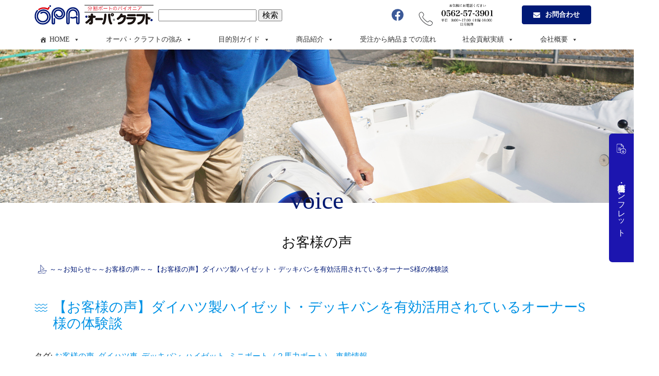

--- FILE ---
content_type: text/html; charset=UTF-8
request_url: https://opacraft.com/news/voice/with-daihatsu-hizett-deckvan/
body_size: 21912
content:
<!doctype html>
<html lang="ja" prefix="og: https://ogp.me/ns#">
<head>
	<!-- Google tag (gtag.js) -->
<script async src="https://www.googletagmanager.com/gtag/js?id=G-GK16BKQ3B8"></script>
<script>
  window.dataLayer = window.dataLayer || [];
  function gtag(){dataLayer.push(arguments);}
  gtag('js', new Date());

  gtag('config', 'G-GK16BKQ3B8');
</script>
<!-- Global site tag (gtag.js) - Google Analytics -->
<script async src="https://www.googletagmanager.com/gtag/js?id=G-KRV9HPX1X5"></script>
<script>
  window.dataLayer = window.dataLayer || [];
  function gtag(){dataLayer.push(arguments);}
  gtag('js', new Date());

  gtag('config', 'G-KRV9HPX1X5');
</script>
<meta http-equiv="X-UA-Compatible" content="IE=edge">
<meta charset="utf-8">
<meta name="viewport" content="width=device-width, initial-scale=1">
<meta name="format-detection" content="telephone=no">
<title>【お客様の声】ダイハツ製ハイゼット・デッキバンを有効活用されているオーナーS様の体験談 | オーパ・クラフト</title>
<link rel="pingback" href="https://opacraft.com/xmlrpc.php">
<link rel="alternate" type="application/rss+xml" href="https://opacraft.com/feed/">
<!--[if lt IE 9]>
<script src="//cdnjs.cloudflare.com/ajax/libs/html5shiv/3.7.2/html5shiv.min.js"></script>
<script src="//cdnjs.cloudflare.com/ajax/libs/respond.js/1.4.2/respond.min.js"></script>
<![endif]-->
	<style>img:is([sizes="auto" i], [sizes^="auto," i]) { contain-intrinsic-size: 3000px 1500px }</style>
	
<!-- Search Engine Optimization by Rank Math - https://rankmath.com/ -->
<title>【お客様の声】ダイハツ製ハイゼット・デッキバンを有効活用されているオーナーS様の体験談 | オーパ・クラフト</title>
<meta name="description" content="　私は、小学生の頃からから釣りが好きで、漁師をやっている親戚がいたこともあり、野間近辺で和船に乗せてもらい、よく釣りをしておりました。その親戚が漁師を廃業してからは、陸から釣りをすることになりましたが、何か物足りなさを感じておりました。"/>
<meta name="robots" content="follow, index, max-snippet:-1, max-video-preview:-1, max-image-preview:large"/>
<link rel="canonical" href="https://opacraft.com/news/voice/with-daihatsu-hizett-deckvan/" />
<meta property="og:locale" content="ja_JP" />
<meta property="og:type" content="article" />
<meta property="og:title" content="【お客様の声】ダイハツ製ハイゼット・デッキバンを有効活用されているオーナーS様の体験談 | オーパ・クラフト" />
<meta property="og:description" content="　私は、小学生の頃からから釣りが好きで、漁師をやっている親戚がいたこともあり、野間近辺で和船に乗せてもらい、よく釣りをしておりました。その親戚が漁師を廃業してからは、陸から釣りをすることになりましたが、何か物足りなさを感じておりました。" />
<meta property="og:url" content="https://opacraft.com/news/voice/with-daihatsu-hizett-deckvan/" />
<meta property="og:site_name" content="オーパ・クラフト" />
<meta property="article:tag" content="お客様の声" />
<meta property="article:tag" content="ダイハツ車" />
<meta property="article:tag" content="デッキバン" />
<meta property="article:tag" content="ハイゼット" />
<meta property="article:tag" content="ミニボート（２馬力ボート）" />
<meta property="article:tag" content="車載情報" />
<meta property="article:section" content="お客様の声" />
<meta property="og:updated_time" content="2024-07-14T18:17:18+09:00" />
<meta property="og:image" content="https://opacraft.com/wp-content/uploads/2024/07/e7440023c4b9fb29edc55d0401894246.jpg" />
<meta property="og:image:secure_url" content="https://opacraft.com/wp-content/uploads/2024/07/e7440023c4b9fb29edc55d0401894246.jpg" />
<meta property="og:image:width" content="617" />
<meta property="og:image:height" content="623" />
<meta property="og:image:alt" content="【お客様の声】ダイハツ製ハイゼット・デッキバンを有効活用されているオーナーS様の体験談" />
<meta property="og:image:type" content="image/jpeg" />
<meta property="article:published_time" content="2024-07-13T18:03:32+09:00" />
<meta property="article:modified_time" content="2024-07-14T18:17:18+09:00" />
<meta name="twitter:card" content="summary_large_image" />
<meta name="twitter:title" content="【お客様の声】ダイハツ製ハイゼット・デッキバンを有効活用されているオーナーS様の体験談 | オーパ・クラフト" />
<meta name="twitter:description" content="　私は、小学生の頃からから釣りが好きで、漁師をやっている親戚がいたこともあり、野間近辺で和船に乗せてもらい、よく釣りをしておりました。その親戚が漁師を廃業してからは、陸から釣りをすることになりましたが、何か物足りなさを感じておりました。" />
<meta name="twitter:image" content="https://opacraft.com/wp-content/uploads/2024/07/e7440023c4b9fb29edc55d0401894246.jpg" />
<meta name="twitter:label1" content="によって書かれた" />
<meta name="twitter:data1" content="opa CEO" />
<meta name="twitter:label2" content="読む時間" />
<meta name="twitter:data2" content="1分" />
<script type="application/ld+json" class="rank-math-schema">{"@context":"https://schema.org","@graph":[{"@type":["Corporation","Organization"],"@id":"https://opacraft.com/#organization","name":"\u6709\u9650\u4f1a\u793e\u30aa\u30fc\u30d1\u30fb\u30af\u30e9\u30d5\u30c8","url":"https://opacraft.com","logo":{"@type":"ImageObject","@id":"https://opacraft.com/#logo","url":"https://opacraft.com/wp-content/uploads/2021/12/header.png","contentUrl":"https://opacraft.com/wp-content/uploads/2021/12/header.png","caption":"\u6709\u9650\u4f1a\u793e\u30aa\u30fc\u30d1\u30fb\u30af\u30e9\u30d5\u30c8","inLanguage":"ja","width":"280","height":"60"}},{"@type":"WebSite","@id":"https://opacraft.com/#website","url":"https://opacraft.com","name":"\u6709\u9650\u4f1a\u793e\u30aa\u30fc\u30d1\u30fb\u30af\u30e9\u30d5\u30c8","publisher":{"@id":"https://opacraft.com/#organization"},"inLanguage":"ja"},{"@type":"ImageObject","@id":"https://opacraft.com/wp-content/uploads/2024/07/e7440023c4b9fb29edc55d0401894246.jpg","url":"https://opacraft.com/wp-content/uploads/2024/07/e7440023c4b9fb29edc55d0401894246.jpg","width":"617","height":"623","inLanguage":"ja"},{"@type":"BreadcrumbList","@id":"https://opacraft.com/news/voice/with-daihatsu-hizett-deckvan/#breadcrumb","itemListElement":[{"@type":"ListItem","position":"1","item":{"@id":"https://opacraft.com","name":"\u30db\u30fc\u30e0"}},{"@type":"ListItem","position":"2","item":{"@id":"https://opacraft.com/news/voice/","name":"\u304a\u5ba2\u69d8\u306e\u58f0"}},{"@type":"ListItem","position":"3","item":{"@id":"https://opacraft.com/news/voice/with-daihatsu-hizett-deckvan/","name":"\u3010\u304a\u5ba2\u69d8\u306e\u58f0\u3011\u30c0\u30a4\u30cf\u30c4\u88fd\u30cf\u30a4\u30bc\u30c3\u30c8\u30fb\u30c7\u30c3\u30ad\u30d0\u30f3\u3092\u6709\u52b9\u6d3b\u7528\u3055\u308c\u3066\u3044\u308b\u30aa\u30fc\u30ca\u30fcS\u69d8\u306e\u4f53\u9a13\u8ac7"}}]},{"@type":"WebPage","@id":"https://opacraft.com/news/voice/with-daihatsu-hizett-deckvan/#webpage","url":"https://opacraft.com/news/voice/with-daihatsu-hizett-deckvan/","name":"\u3010\u304a\u5ba2\u69d8\u306e\u58f0\u3011\u30c0\u30a4\u30cf\u30c4\u88fd\u30cf\u30a4\u30bc\u30c3\u30c8\u30fb\u30c7\u30c3\u30ad\u30d0\u30f3\u3092\u6709\u52b9\u6d3b\u7528\u3055\u308c\u3066\u3044\u308b\u30aa\u30fc\u30ca\u30fcS\u69d8\u306e\u4f53\u9a13\u8ac7 | \u30aa\u30fc\u30d1\u30fb\u30af\u30e9\u30d5\u30c8","datePublished":"2024-07-13T18:03:32+09:00","dateModified":"2024-07-14T18:17:18+09:00","isPartOf":{"@id":"https://opacraft.com/#website"},"primaryImageOfPage":{"@id":"https://opacraft.com/wp-content/uploads/2024/07/e7440023c4b9fb29edc55d0401894246.jpg"},"inLanguage":"ja","breadcrumb":{"@id":"https://opacraft.com/news/voice/with-daihatsu-hizett-deckvan/#breadcrumb"}},{"@type":"Person","@id":"https://opacraft.com/news/voice/with-daihatsu-hizett-deckvan/#author","name":"opa CEO","image":{"@type":"ImageObject","@id":"https://secure.gravatar.com/avatar/69576b856d722e40647bc4efb868984e2643ce5428481e04f9c91d29fe1b8f09?s=96&amp;d=mm&amp;r=g","url":"https://secure.gravatar.com/avatar/69576b856d722e40647bc4efb868984e2643ce5428481e04f9c91d29fe1b8f09?s=96&amp;d=mm&amp;r=g","caption":"opa CEO","inLanguage":"ja"},"worksFor":{"@id":"https://opacraft.com/#organization"}},{"@type":"BlogPosting","headline":"\u3010\u304a\u5ba2\u69d8\u306e\u58f0\u3011\u30c0\u30a4\u30cf\u30c4\u88fd\u30cf\u30a4\u30bc\u30c3\u30c8\u30fb\u30c7\u30c3\u30ad\u30d0\u30f3\u3092\u6709\u52b9\u6d3b\u7528\u3055\u308c\u3066\u3044\u308b\u30aa\u30fc\u30ca\u30fcS\u69d8\u306e\u4f53\u9a13\u8ac7 | \u30aa\u30fc\u30d1\u30fb\u30af\u30e9\u30d5\u30c8","datePublished":"2024-07-13T18:03:32+09:00","dateModified":"2024-07-14T18:17:18+09:00","articleSection":"\u304a\u5ba2\u69d8\u306e\u58f0, \u30d7\u30ed\u30d5\u30a7\u30c3\u30b7\u30e7\u30ca\u30eb \u30df\u30cb\u30dc\u30fc\u30c8\u30d3\u30eb\u30c0\u30fc blog ~ \u8239\u4f53\u8a2d\u8a08\u88fd\u9020\u304b\u3089\u5b89\u5168\u88c5\u5099\u3092\u65e5\u3005\u8003\u3048\u308b~","author":{"@id":"https://opacraft.com/news/voice/with-daihatsu-hizett-deckvan/#author","name":"opa CEO"},"publisher":{"@id":"https://opacraft.com/#organization"},"description":"\u3000\u79c1\u306f\u3001\u5c0f\u5b66\u751f\u306e\u9803\u304b\u3089\u304b\u3089\u91e3\u308a\u304c\u597d\u304d\u3067\u3001\u6f01\u5e2b\u3092\u3084\u3063\u3066\u3044\u308b\u89aa\u621a\u304c\u3044\u305f\u3053\u3068\u3082\u3042\u308a\u3001\u91ce\u9593\u8fd1\u8fba\u3067\u548c\u8239\u306b\u4e57\u305b\u3066\u3082\u3089\u3044\u3001\u3088\u304f\u91e3\u308a\u3092\u3057\u3066\u304a\u308a\u307e\u3057\u305f\u3002\u305d\u306e\u89aa\u621a\u304c\u6f01\u5e2b\u3092\u5ec3\u696d\u3057\u3066\u304b\u3089\u306f\u3001\u9678\u304b\u3089\u91e3\u308a\u3092\u3059\u308b\u3053\u3068\u306b\u306a\u308a\u307e\u3057\u305f\u304c\u3001\u4f55\u304b\u7269\u8db3\u308a\u306a\u3055\u3092\u611f\u3058\u3066\u304a\u308a\u307e\u3057\u305f\u3002","name":"\u3010\u304a\u5ba2\u69d8\u306e\u58f0\u3011\u30c0\u30a4\u30cf\u30c4\u88fd\u30cf\u30a4\u30bc\u30c3\u30c8\u30fb\u30c7\u30c3\u30ad\u30d0\u30f3\u3092\u6709\u52b9\u6d3b\u7528\u3055\u308c\u3066\u3044\u308b\u30aa\u30fc\u30ca\u30fcS\u69d8\u306e\u4f53\u9a13\u8ac7 | \u30aa\u30fc\u30d1\u30fb\u30af\u30e9\u30d5\u30c8","@id":"https://opacraft.com/news/voice/with-daihatsu-hizett-deckvan/#richSnippet","isPartOf":{"@id":"https://opacraft.com/news/voice/with-daihatsu-hizett-deckvan/#webpage"},"image":{"@id":"https://opacraft.com/wp-content/uploads/2024/07/e7440023c4b9fb29edc55d0401894246.jpg"},"inLanguage":"ja","mainEntityOfPage":{"@id":"https://opacraft.com/news/voice/with-daihatsu-hizett-deckvan/#webpage"}}]}</script>
<!-- /Rank Math WordPress SEO プラグイン -->

<link rel='stylesheet' id='embed-pdf-viewer-css' href='https://opacraft.com/wp-content/plugins/embed-pdf-viewer/css/embed-pdf-viewer.css?ver=2.4.6' type='text/css' media='screen' />
<link rel='stylesheet' id='jetpack_related-posts-css' href='https://opacraft.com/wp-content/plugins/jetpack/modules/related-posts/related-posts.css?ver=20240116' type='text/css' media='all' />
<link rel='stylesheet' id='wp-block-library-css' href='https://opacraft.com/wp-includes/css/dist/block-library/style.min.css?ver=6.8.3' type='text/css' media='all' />
<style id='classic-theme-styles-inline-css' type='text/css'>
/*! This file is auto-generated */
.wp-block-button__link{color:#fff;background-color:#32373c;border-radius:9999px;box-shadow:none;text-decoration:none;padding:calc(.667em + 2px) calc(1.333em + 2px);font-size:1.125em}.wp-block-file__button{background:#32373c;color:#fff;text-decoration:none}
</style>
<link rel='stylesheet' id='wp-components-css' href='https://opacraft.com/wp-includes/css/dist/components/style.min.css?ver=6.8.3' type='text/css' media='all' />
<link rel='stylesheet' id='wp-preferences-css' href='https://opacraft.com/wp-includes/css/dist/preferences/style.min.css?ver=6.8.3' type='text/css' media='all' />
<link rel='stylesheet' id='wp-block-editor-css' href='https://opacraft.com/wp-includes/css/dist/block-editor/style.min.css?ver=6.8.3' type='text/css' media='all' />
<link rel='stylesheet' id='wp-reusable-blocks-css' href='https://opacraft.com/wp-includes/css/dist/reusable-blocks/style.min.css?ver=6.8.3' type='text/css' media='all' />
<link rel='stylesheet' id='wp-patterns-css' href='https://opacraft.com/wp-includes/css/dist/patterns/style.min.css?ver=6.8.3' type='text/css' media='all' />
<link rel='stylesheet' id='wp-editor-css' href='https://opacraft.com/wp-includes/css/dist/editor/style.min.css?ver=6.8.3' type='text/css' media='all' />
<link rel='stylesheet' id='algori_pdf_viewer-cgb-style-css-css' href='https://opacraft.com/wp-content/plugins/algori-pdf-viewer/dist/blocks.style.build.css' type='text/css' media='all' />
<style id='tropicalista-pdfembed-style-inline-css' type='text/css'>
.wp-block-tropicalista-pdfembed{height:500px}

</style>
<link rel='stylesheet' id='mediaelement-css' href='https://opacraft.com/wp-includes/js/mediaelement/mediaelementplayer-legacy.min.css?ver=4.2.17' type='text/css' media='all' />
<link rel='stylesheet' id='wp-mediaelement-css' href='https://opacraft.com/wp-includes/js/mediaelement/wp-mediaelement.min.css?ver=6.8.3' type='text/css' media='all' />
<style id='jetpack-sharing-buttons-style-inline-css' type='text/css'>
.jetpack-sharing-buttons__services-list{display:flex;flex-direction:row;flex-wrap:wrap;gap:0;list-style-type:none;margin:5px;padding:0}.jetpack-sharing-buttons__services-list.has-small-icon-size{font-size:12px}.jetpack-sharing-buttons__services-list.has-normal-icon-size{font-size:16px}.jetpack-sharing-buttons__services-list.has-large-icon-size{font-size:24px}.jetpack-sharing-buttons__services-list.has-huge-icon-size{font-size:36px}@media print{.jetpack-sharing-buttons__services-list{display:none!important}}.editor-styles-wrapper .wp-block-jetpack-sharing-buttons{gap:0;padding-inline-start:0}ul.jetpack-sharing-buttons__services-list.has-background{padding:1.25em 2.375em}
</style>
<style id='global-styles-inline-css' type='text/css'>
:root{--wp--preset--aspect-ratio--square: 1;--wp--preset--aspect-ratio--4-3: 4/3;--wp--preset--aspect-ratio--3-4: 3/4;--wp--preset--aspect-ratio--3-2: 3/2;--wp--preset--aspect-ratio--2-3: 2/3;--wp--preset--aspect-ratio--16-9: 16/9;--wp--preset--aspect-ratio--9-16: 9/16;--wp--preset--color--black: #000000;--wp--preset--color--cyan-bluish-gray: #abb8c3;--wp--preset--color--white: #ffffff;--wp--preset--color--pale-pink: #f78da7;--wp--preset--color--vivid-red: #cf2e2e;--wp--preset--color--luminous-vivid-orange: #ff6900;--wp--preset--color--luminous-vivid-amber: #fcb900;--wp--preset--color--light-green-cyan: #7bdcb5;--wp--preset--color--vivid-green-cyan: #00d084;--wp--preset--color--pale-cyan-blue: #8ed1fc;--wp--preset--color--vivid-cyan-blue: #0693e3;--wp--preset--color--vivid-purple: #9b51e0;--wp--preset--gradient--vivid-cyan-blue-to-vivid-purple: linear-gradient(135deg,rgba(6,147,227,1) 0%,rgb(155,81,224) 100%);--wp--preset--gradient--light-green-cyan-to-vivid-green-cyan: linear-gradient(135deg,rgb(122,220,180) 0%,rgb(0,208,130) 100%);--wp--preset--gradient--luminous-vivid-amber-to-luminous-vivid-orange: linear-gradient(135deg,rgba(252,185,0,1) 0%,rgba(255,105,0,1) 100%);--wp--preset--gradient--luminous-vivid-orange-to-vivid-red: linear-gradient(135deg,rgba(255,105,0,1) 0%,rgb(207,46,46) 100%);--wp--preset--gradient--very-light-gray-to-cyan-bluish-gray: linear-gradient(135deg,rgb(238,238,238) 0%,rgb(169,184,195) 100%);--wp--preset--gradient--cool-to-warm-spectrum: linear-gradient(135deg,rgb(74,234,220) 0%,rgb(151,120,209) 20%,rgb(207,42,186) 40%,rgb(238,44,130) 60%,rgb(251,105,98) 80%,rgb(254,248,76) 100%);--wp--preset--gradient--blush-light-purple: linear-gradient(135deg,rgb(255,206,236) 0%,rgb(152,150,240) 100%);--wp--preset--gradient--blush-bordeaux: linear-gradient(135deg,rgb(254,205,165) 0%,rgb(254,45,45) 50%,rgb(107,0,62) 100%);--wp--preset--gradient--luminous-dusk: linear-gradient(135deg,rgb(255,203,112) 0%,rgb(199,81,192) 50%,rgb(65,88,208) 100%);--wp--preset--gradient--pale-ocean: linear-gradient(135deg,rgb(255,245,203) 0%,rgb(182,227,212) 50%,rgb(51,167,181) 100%);--wp--preset--gradient--electric-grass: linear-gradient(135deg,rgb(202,248,128) 0%,rgb(113,206,126) 100%);--wp--preset--gradient--midnight: linear-gradient(135deg,rgb(2,3,129) 0%,rgb(40,116,252) 100%);--wp--preset--font-size--small: 13px;--wp--preset--font-size--medium: 20px;--wp--preset--font-size--large: 36px;--wp--preset--font-size--x-large: 42px;--wp--preset--spacing--20: 0.44rem;--wp--preset--spacing--30: 0.67rem;--wp--preset--spacing--40: 1rem;--wp--preset--spacing--50: 1.5rem;--wp--preset--spacing--60: 2.25rem;--wp--preset--spacing--70: 3.38rem;--wp--preset--spacing--80: 5.06rem;--wp--preset--shadow--natural: 6px 6px 9px rgba(0, 0, 0, 0.2);--wp--preset--shadow--deep: 12px 12px 50px rgba(0, 0, 0, 0.4);--wp--preset--shadow--sharp: 6px 6px 0px rgba(0, 0, 0, 0.2);--wp--preset--shadow--outlined: 6px 6px 0px -3px rgba(255, 255, 255, 1), 6px 6px rgba(0, 0, 0, 1);--wp--preset--shadow--crisp: 6px 6px 0px rgba(0, 0, 0, 1);}:where(.is-layout-flex){gap: 0.5em;}:where(.is-layout-grid){gap: 0.5em;}body .is-layout-flex{display: flex;}.is-layout-flex{flex-wrap: wrap;align-items: center;}.is-layout-flex > :is(*, div){margin: 0;}body .is-layout-grid{display: grid;}.is-layout-grid > :is(*, div){margin: 0;}:where(.wp-block-columns.is-layout-flex){gap: 2em;}:where(.wp-block-columns.is-layout-grid){gap: 2em;}:where(.wp-block-post-template.is-layout-flex){gap: 1.25em;}:where(.wp-block-post-template.is-layout-grid){gap: 1.25em;}.has-black-color{color: var(--wp--preset--color--black) !important;}.has-cyan-bluish-gray-color{color: var(--wp--preset--color--cyan-bluish-gray) !important;}.has-white-color{color: var(--wp--preset--color--white) !important;}.has-pale-pink-color{color: var(--wp--preset--color--pale-pink) !important;}.has-vivid-red-color{color: var(--wp--preset--color--vivid-red) !important;}.has-luminous-vivid-orange-color{color: var(--wp--preset--color--luminous-vivid-orange) !important;}.has-luminous-vivid-amber-color{color: var(--wp--preset--color--luminous-vivid-amber) !important;}.has-light-green-cyan-color{color: var(--wp--preset--color--light-green-cyan) !important;}.has-vivid-green-cyan-color{color: var(--wp--preset--color--vivid-green-cyan) !important;}.has-pale-cyan-blue-color{color: var(--wp--preset--color--pale-cyan-blue) !important;}.has-vivid-cyan-blue-color{color: var(--wp--preset--color--vivid-cyan-blue) !important;}.has-vivid-purple-color{color: var(--wp--preset--color--vivid-purple) !important;}.has-black-background-color{background-color: var(--wp--preset--color--black) !important;}.has-cyan-bluish-gray-background-color{background-color: var(--wp--preset--color--cyan-bluish-gray) !important;}.has-white-background-color{background-color: var(--wp--preset--color--white) !important;}.has-pale-pink-background-color{background-color: var(--wp--preset--color--pale-pink) !important;}.has-vivid-red-background-color{background-color: var(--wp--preset--color--vivid-red) !important;}.has-luminous-vivid-orange-background-color{background-color: var(--wp--preset--color--luminous-vivid-orange) !important;}.has-luminous-vivid-amber-background-color{background-color: var(--wp--preset--color--luminous-vivid-amber) !important;}.has-light-green-cyan-background-color{background-color: var(--wp--preset--color--light-green-cyan) !important;}.has-vivid-green-cyan-background-color{background-color: var(--wp--preset--color--vivid-green-cyan) !important;}.has-pale-cyan-blue-background-color{background-color: var(--wp--preset--color--pale-cyan-blue) !important;}.has-vivid-cyan-blue-background-color{background-color: var(--wp--preset--color--vivid-cyan-blue) !important;}.has-vivid-purple-background-color{background-color: var(--wp--preset--color--vivid-purple) !important;}.has-black-border-color{border-color: var(--wp--preset--color--black) !important;}.has-cyan-bluish-gray-border-color{border-color: var(--wp--preset--color--cyan-bluish-gray) !important;}.has-white-border-color{border-color: var(--wp--preset--color--white) !important;}.has-pale-pink-border-color{border-color: var(--wp--preset--color--pale-pink) !important;}.has-vivid-red-border-color{border-color: var(--wp--preset--color--vivid-red) !important;}.has-luminous-vivid-orange-border-color{border-color: var(--wp--preset--color--luminous-vivid-orange) !important;}.has-luminous-vivid-amber-border-color{border-color: var(--wp--preset--color--luminous-vivid-amber) !important;}.has-light-green-cyan-border-color{border-color: var(--wp--preset--color--light-green-cyan) !important;}.has-vivid-green-cyan-border-color{border-color: var(--wp--preset--color--vivid-green-cyan) !important;}.has-pale-cyan-blue-border-color{border-color: var(--wp--preset--color--pale-cyan-blue) !important;}.has-vivid-cyan-blue-border-color{border-color: var(--wp--preset--color--vivid-cyan-blue) !important;}.has-vivid-purple-border-color{border-color: var(--wp--preset--color--vivid-purple) !important;}.has-vivid-cyan-blue-to-vivid-purple-gradient-background{background: var(--wp--preset--gradient--vivid-cyan-blue-to-vivid-purple) !important;}.has-light-green-cyan-to-vivid-green-cyan-gradient-background{background: var(--wp--preset--gradient--light-green-cyan-to-vivid-green-cyan) !important;}.has-luminous-vivid-amber-to-luminous-vivid-orange-gradient-background{background: var(--wp--preset--gradient--luminous-vivid-amber-to-luminous-vivid-orange) !important;}.has-luminous-vivid-orange-to-vivid-red-gradient-background{background: var(--wp--preset--gradient--luminous-vivid-orange-to-vivid-red) !important;}.has-very-light-gray-to-cyan-bluish-gray-gradient-background{background: var(--wp--preset--gradient--very-light-gray-to-cyan-bluish-gray) !important;}.has-cool-to-warm-spectrum-gradient-background{background: var(--wp--preset--gradient--cool-to-warm-spectrum) !important;}.has-blush-light-purple-gradient-background{background: var(--wp--preset--gradient--blush-light-purple) !important;}.has-blush-bordeaux-gradient-background{background: var(--wp--preset--gradient--blush-bordeaux) !important;}.has-luminous-dusk-gradient-background{background: var(--wp--preset--gradient--luminous-dusk) !important;}.has-pale-ocean-gradient-background{background: var(--wp--preset--gradient--pale-ocean) !important;}.has-electric-grass-gradient-background{background: var(--wp--preset--gradient--electric-grass) !important;}.has-midnight-gradient-background{background: var(--wp--preset--gradient--midnight) !important;}.has-small-font-size{font-size: var(--wp--preset--font-size--small) !important;}.has-medium-font-size{font-size: var(--wp--preset--font-size--medium) !important;}.has-large-font-size{font-size: var(--wp--preset--font-size--large) !important;}.has-x-large-font-size{font-size: var(--wp--preset--font-size--x-large) !important;}
:where(.wp-block-post-template.is-layout-flex){gap: 1.25em;}:where(.wp-block-post-template.is-layout-grid){gap: 1.25em;}
:where(.wp-block-columns.is-layout-flex){gap: 2em;}:where(.wp-block-columns.is-layout-grid){gap: 2em;}
:root :where(.wp-block-pullquote){font-size: 1.5em;line-height: 1.6;}
</style>
<link rel='stylesheet' id='gicp-breadcrumbs-style-css' href='https://opacraft.com/wp-content/plugins/gicp-breadcrumbs/css/style.min.css?ver=6.8.3' type='text/css' media='all' />
<link rel='stylesheet' id='responsive-lightbox-nivo-css' href='https://opacraft.com/wp-content/plugins/responsive-lightbox/assets/nivo/nivo-lightbox.min.css?ver=1.3.1' type='text/css' media='all' />
<link rel='stylesheet' id='responsive-lightbox-nivo-default-css' href='https://opacraft.com/wp-content/plugins/responsive-lightbox/assets/nivo/themes/default/default.css?ver=1.3.1' type='text/css' media='all' />
<link rel='stylesheet' id='megamenu-css' href='https://opacraft.com/wp-content/uploads/maxmegamenu/style.css?ver=f692e9' type='text/css' media='all' />
<link rel='stylesheet' id='dashicons-css' href='https://opacraft.com/wp-includes/css/dashicons.min.css?ver=6.8.3' type='text/css' media='all' />
<link rel='stylesheet' id='font-awesome-css' href='https://opacraft.com/wp-content/themes/opacraft/css/font-awesome.min.css' type='text/css' media='all' />
<link rel='stylesheet' id='swiper-css' href='https://opacraft.com/wp-content/themes/opacraft/css/swiper.min.css' type='text/css' media='all' />
<link rel='stylesheet' id='slick-css' href='https://opacraft.com/wp-content/themes/opacraft/css/slick.css' type='text/css' media='all' />
<link rel='stylesheet' id='modal-video-css' href='https://opacraft.com/wp-content/themes/opacraft/css/modal-video.min.css' type='text/css' media='all' />
<link rel='stylesheet' id='slick-theme-css' href='https://opacraft.com/wp-content/themes/opacraft/css/slick-theme.css' type='text/css' media='all' />
<link rel='stylesheet' id='drawer-css' href='https://opacraft.com/wp-content/themes/opacraft/css/drawer.min.css' type='text/css' media='all' />
<link rel='stylesheet' id='normalize-css' href='https://opacraft.com/wp-content/themes/opacraft/css/normalize.min.css' type='text/css' media='all' />
<link rel='stylesheet' id='main-style-css' href='https://opacraft.com/wp-content/themes/opacraft/style.css' type='text/css' media='all' />
<!--n2css--><!--n2js--><script type="text/javascript" id="jetpack_related-posts-js-extra">
/* <![CDATA[ */
var related_posts_js_options = {"post_heading":"h4"};
/* ]]> */
</script>
<script type="text/javascript" src="https://opacraft.com/wp-content/plugins/jetpack/_inc/build/related-posts/related-posts.min.js?ver=20240116" id="jetpack_related-posts-js"></script>
<script type="text/javascript" src="https://opacraft.com/wp-includes/js/jquery/jquery.min.js?ver=3.7.1" id="jquery-core-js"></script>
<script type="text/javascript" src="https://opacraft.com/wp-includes/js/jquery/jquery-migrate.min.js?ver=3.4.1" id="jquery-migrate-js"></script>
<script type="text/javascript" src="https://opacraft.com/wp-content/plugins/responsive-lightbox/assets/nivo/nivo-lightbox.min.js?ver=1.3.1" id="responsive-lightbox-nivo-js"></script>
<script type="text/javascript" src="https://opacraft.com/wp-includes/js/underscore.min.js?ver=1.13.7" id="underscore-js"></script>
<script type="text/javascript" src="https://opacraft.com/wp-content/plugins/responsive-lightbox/assets/infinitescroll/infinite-scroll.pkgd.min.js?ver=4.0.1" id="responsive-lightbox-infinite-scroll-js"></script>
<script type="text/javascript" id="responsive-lightbox-js-before">
/* <![CDATA[ */
var rlArgs = {"script":"nivo","selector":"lightbox","customEvents":"","activeGalleries":true,"effect":"fade","clickOverlayToClose":true,"keyboardNav":true,"errorMessage":"The requested content cannot be loaded. Please try again later.","woocommerce_gallery":false,"ajaxurl":"https:\/\/opacraft.com\/wp-admin\/admin-ajax.php","nonce":"d5524675ad","preview":false,"postId":11343,"scriptExtension":false};
/* ]]> */
</script>
<script type="text/javascript" src="https://opacraft.com/wp-content/plugins/responsive-lightbox/js/front.js?ver=2.5.3" id="responsive-lightbox-js"></script>
<link rel="https://api.w.org/" href="https://opacraft.com/wp-json/" /><link rel="alternate" title="JSON" type="application/json" href="https://opacraft.com/wp-json/wp/v2/posts/11343" /><link rel="alternate" title="oEmbed (JSON)" type="application/json+oembed" href="https://opacraft.com/wp-json/oembed/1.0/embed?url=https%3A%2F%2Fopacraft.com%2Fnews%2Fvoice%2Fwith-daihatsu-hizett-deckvan%2F" />
<link rel="alternate" title="oEmbed (XML)" type="text/xml+oembed" href="https://opacraft.com/wp-json/oembed/1.0/embed?url=https%3A%2F%2Fopacraft.com%2Fnews%2Fvoice%2Fwith-daihatsu-hizett-deckvan%2F&#038;format=xml" />
<meta name="generator" content="performance-lab 4.0.0; plugins: ">
	<style>img#wpstats{display:none}</style>
		<style type="text/css">.broken_link, a.broken_link {
	text-decoration: line-through;
}</style><link rel="icon" href="https://opacraft.com/wp-content/uploads/2021/12/cropped-favicon-32x32.jpg" sizes="32x32" />
<link rel="icon" href="https://opacraft.com/wp-content/uploads/2021/12/cropped-favicon-192x192.jpg" sizes="192x192" />
<link rel="apple-touch-icon" href="https://opacraft.com/wp-content/uploads/2021/12/cropped-favicon-180x180.jpg" />
<meta name="msapplication-TileImage" content="https://opacraft.com/wp-content/uploads/2021/12/cropped-favicon-270x270.jpg" />
		<style type="text/css" id="wp-custom-css">
			.topPage { max-width: 820px; margin:0px auto;
}
.singleHonbun {max-width: 800px; margin:0px auto; }
.postPage h4::before, .postPage h4::after {background:white;left:0pt;}
p.postPage {
	  text-indent: 1em;
}
.marker-yellow {
background:rgba(0, 0, 0, 0) linear-gradient(transparent 60%, #ffffbc 0%) repeat scroll 0 0;
}
.marker-pink {
background:rgba(0, 0, 0, 0) linear-gradient(transparent 60%, #FFDFEF 0%) repeat scroll 0 0;
}
.marker-blue {
display:inline-block;
background: linear-gradient(transparent 60%, #99ccff 0%);
}
@media print, screen and (min-width: 500px)
.container {
	width: 66.67%;}
div.jp-relatedposts {
	background-color:lightgray;
}
@media screen and (min-width: 768px) {
	/* 幅が768px以上に適用されるCSS（主にPC用） */
	h2.top-titleh2 {
		border-bottom: solid 2px blue;
		font-size: large; 
		font-family:"Helvetica Neue", "Helvetica", "Hiragino Sans", "Hiragino Kaku Gothic ProN", "Arial", "Yu Gothic", "Meiryo", sans-serif;
	}

a img.wp-post-image {
	width:100%;
	height:100%;
  transform:scale(1.0);
  transition-duration: 0.5s;
}
a:hover img.wp-post-image {
  transform:scale(1.2);
  transition-duration: 0.5s;
}
.page_mvWrap h3 {
	  color:#011970
}
div.columnBox-aboutus {
  margin: 5pt;
	padding : 2pt 10pt 2pt 2pt 
}

img.columnBox-aboutus {
	align-content: center;
	height:30%;
	max-height: 150pt;
	width:30%;
	max-width: 5cm;
	float: left;
	margin: 12pt;
}
	div.logoArea {
		display:flex;
		justify-content: center;
	}
		</style>
		<style type="text/css">/** Mega Menu CSS: fs **/</style>
</head>
    
<body class="wp-singular post-template-default single single-post postid-11343 single-format-standard wp-theme-opacraft sub_page drawer drawer--right mega-menu-global-menu metaslider-plugin">
    <div id="header-top"></div>
	<!-- header -->
	<header id="header">
		<div id="headerCnt">
         <div id="headerRead" style="display: none;">
				<h1>有限会社　オーパ・クラフト</h1>
			</div>
			<div id="logoArea">
				<span id="logo">
                <a href="https://opacraft.com">
					    <img src="https://opacraft.com/wp-content/themes/opacraft/images/common/logo_opa.svg" alt="有限会社　オーパ・クラフト">
					  </a>    
				</span>
          </div> <!-- end of logoArea -->
			<form role="search" method="get" id="searchform" class="searchform" action="https://opacraft.com/">
				<div>
					<label class="screen-reader-text" for="s">検索:</label>
					<input type="text" value="" name="s" id="s" />
					<input type="submit" id="searchsubmit" value="検索" />
				</div>
			</form>			<div id="headerContact">
			　　<ul>
            <li><a href="https://www.facebook.com/opacraft/" target="_blank" rel="noopener noreferrer"><img src="https://opacraft.com/wp-content/themes/opacraft/images/common/icon_facebook.svg" alt="facebook"></a></li>
				　<li><a class="telwrap" href="tel:0562573901"><img src="https://opacraft.com/wp-content/uploads/2022/07/f7e4f10d61cebe1586e0540391b0dacb-1.png" alt="お気軽にお電話ください：0562-57-3901"></a></li>
				　　<li><a href="https://opacraft.com/contact/"><i class="fa fa-envelope" aria-hidden="true"></i>お問合わせ</a></li>
				</ul>
			</div>　<!-- end of headerContact -->

         <a href="https://www.facebook.com/opacraft/" target="_blank" rel="noopener noreferrer"class="snslink-lp">
			   <img src="https://opacraft.com/wp-content/themes/opacraft/images/common/icon_facebook.svg" alt="facebook">
			</a>

			<div id="mainNaviSpArea">
                <button type="button" class="drawer-toggle drawer-hamburger">
                    <span class="drawer-hamburger-icon"></span>
                </button>

                <nav class="drawer-nav" role="navigation">
                <ul><li class="children"><a href="https://opacraft.com/">ホーム</a>
<ul class="sub-menu">
	<li><a href="https://opacraft.com/news/">新着情報</a></li>
	<li><a href="https://opacraft.com/blog/">ミニボートビルダー blog</a></li>
	<li><a href="https://opacraft.com/guide/">目的別ガイド</a></li>
	<li><a href="https://opacraft.com/news/voice/">お客様の声</a></li>
	<li><a href="https://opacraft.com/orderflow/">受注から納品までの流れ</a></li>
	<li><a href="https://opacraft.com/qa/">よくあるご質問</a></li>
	<li><a href="https://opacraft.com/documents/">価格見積書・パンフレット等</a></li>
</ul>
</li>
<li class="children"><a href="https://opacraft.com/advantages/">オーパ・クラフトの強み</a>
<ul class="sub-menu">
	<li><a href="https://opacraft.com/news/certified/">経済産業省事業認定</a></li>
	<li><a href="https://opacraft.com/news/patents/">特許・実用新案等</a></li>
	<li><a href="https://opacraft.com/ourpolicy/technology/">技術解説</a></li>
	<li><a href="https://opacraft.com/ourpolicy/">開発方針</a></li>
</ul>
</li>
<li class="children"><a href="http://opacraft.com/products/">商品紹介</a>
<ul class="sub-menu">
	<li><a href="https://opacraft.com/leasureboatbu/leisure_boat/">レジャー用ミニボート・２馬力ボート・スモールボート</a></li>
	<li><a href="https://opacraft.com/products_cat/original_option/">オーパ・オリジナルオプション</a></li>
	<li><a href="https://opacraft.com/products_cat/leisure_option/">レジャー艇用オプション</a></li>
	<li><a href="/tag/loading/">車載情報</a></li>
	<li><a href="https://opacraft.com/products_cat/pro-boat_products/">業務・防災事業用品</a></li>
</ul>
</li>
<li class="children"><a href="http://opacraft.com/news/">お知らせ</a>
<ul class="sub-menu">
	<li><a href="https://opacraft.com/news/pro-boat_info/">業務艇事業情報</a></li>
	<li><a href="https://opacraft.com/news/rescue-boat/">防災艇関連情報</a></li>
</ul>
</li>
<li><a href="https://opacraft.com/movie/">動画集</a></li>
<li><a href="https://opacraft.com/onmedia/">メディア実績</a></li>
<li class="children"><a href="https://opacraft.com/aboutus/">会社案内</a>
<ul class="sub-menu">
	<li><a href="https://opacraft.com/leasureboatbu/">レジャー艇事業</a></li>
	<li><a href="https://opacraft.com/home/proboatbu/">業務用ボート事業</a></li>
	<li><a href="https://opacraft.com/home/proboatbu/rental/">業務用小型ボートのレンタル事業</a></li>
	<li><a href="https://opacraft.com/certified_business/">経済産業省認定事業</a></li>
</ul>
</li>
<li class="children"><a href="https://opacraft.com/contact/">お問い合わせ</a>
<ul class="sub-menu">
	<li><a href="https://opacraft.com/contactsheet-for-rental/">業務用レンタルボートに関するお問い合わせ</a></li>
	<li><a rel="privacy-policy" href="https://opacraft.com/privacy_policy/">プライバシーポリシー</a></li>
</ul>
</li>
</ul>                    
                </nav>
            </div>
            
		</div>
    </header>
	<!-- / #header -->
	
    <div class="top-banner">
        <a href="https://opacraft.com/documents/">価格見積書・パンフレット</a>
    </div>
    
	<div id="mainNaviArea">
		<div class="container">
			<nav id="mainNavi">
				<div id="mega-menu-wrap-global-menu" class="mega-menu-wrap"><div class="mega-menu-toggle"><div class="mega-toggle-blocks-left"></div><div class="mega-toggle-blocks-center"></div><div class="mega-toggle-blocks-right"><div class='mega-toggle-block mega-menu-toggle-animated-block mega-toggle-block-0' id='mega-toggle-block-0'><button aria-label="Toggle Menu" class="mega-toggle-animated mega-toggle-animated-slider" type="button" aria-expanded="false">
                  <span class="mega-toggle-animated-box">
                    <span class="mega-toggle-animated-inner"></span>
                  </span>
                </button></div></div></div><ul id="mega-menu-global-menu" class="mega-menu max-mega-menu mega-menu-horizontal mega-no-js" data-event="hover" data-effect="fade_up" data-effect-speed="200" data-effect-mobile="disabled" data-effect-speed-mobile="0" data-mobile-force-width="false" data-second-click="go" data-document-click="collapse" data-vertical-behaviour="standard" data-breakpoint="768" data-unbind="true" data-mobile-state="collapse_all" data-mobile-direction="vertical" data-hover-intent-timeout="300" data-hover-intent-interval="100"><li class="mega-menu-item mega-menu-item-type-post_type mega-menu-item-object-page mega-menu-item-home mega-menu-item-has-children mega-menu-megamenu mega-menu-grid mega-align-bottom-left mega-menu-grid mega-has-icon mega-icon-left mega-menu-item-264" id="mega-menu-item-264"><a class="dashicons-admin-home mega-menu-link" href="https://opacraft.com/" aria-expanded="false" tabindex="0">HOME<span class="mega-indicator" aria-hidden="true"></span></a>
<ul class="mega-sub-menu" role='presentation'>
<li class="mega-menu-row" id="mega-menu-264-0">
	<ul class="mega-sub-menu" style='--columns:12' role='presentation'>
<li class="mega-menu-column mega-menu-columns-2-of-12" style="--columns:12; --span:2" id="mega-menu-264-0-0">
		<ul class="mega-sub-menu">
<li class="mega-menu-item mega-menu-item-type-custom mega-menu-item-object-custom mega-menu-item-10257" id="mega-menu-item-10257"><a class="mega-menu-link" href="/news/">お知らせ</a></li><li class="mega-menu-item mega-menu-item-type-taxonomy mega-menu-item-object-category mega-current-post-ancestor mega-current-menu-parent mega-current-post-parent mega-menu-item-10250" id="mega-menu-item-10250"><a class="mega-menu-link" href="https://opacraft.com/news/voice/">お客様の声</a></li><li class="mega-menu-item mega-menu-item-type-custom mega-menu-item-object-custom mega-menu-item-9151" id="mega-menu-item-9151"><a class="mega-menu-link" href="/tag/loading/">車載情報</a></li><li class="mega-menu-item mega-menu-item-type-taxonomy mega-menu-item-object-category mega-current-post-ancestor mega-current-menu-parent mega-current-post-parent mega-menu-item-9737" id="mega-menu-item-9737"><a class="mega-menu-link" href="https://opacraft.com/blog/">ブログ</a></li>		</ul>
</li><li class="mega-menu-column mega-menu-columns-2-of-12" style="--columns:12; --span:2" id="mega-menu-264-0-1">
		<ul class="mega-sub-menu">
<li class="mega-menu-item mega-menu-item-type-widget rl-image-widget mega-menu-item-responsive_lightbox_image_widget-6" id="mega-menu-item-responsive_lightbox_image_widget-6"><h4 class="mega-block-title">お知らせ</h4><a href="/news/" class="rl-image-widget-link"><img class="rl-image-widget-image" src="https://opacraft.com/wp-content/uploads/2021/12/cropped-favicon-150x150.jpg" width="100%" height="auto" title="cropped-favicon.jpg" alt="" /></a><div class="rl-image-widget-text"></div></li>		</ul>
</li><li class="mega-menu-column mega-menu-columns-2-of-12" style="--columns:12; --span:2" id="mega-menu-264-0-2">
		<ul class="mega-sub-menu">
<li class="mega-menu-item mega-menu-item-type-widget rl-image-widget mega-menu-item-responsive_lightbox_image_widget-3" id="mega-menu-item-responsive_lightbox_image_widget-3"><h4 class="mega-block-title">お客様の声</h4><a href="/news/voice/" class="rl-image-widget-link"><img class="rl-image-widget-image" src="https://opacraft.com/wp-content/uploads/2021/12/development_top2-150x150.jpg" width="100%" height="auto" title="development_top2" alt="" style="margin-left: auto;margin-right: auto" /></a><div class="rl-image-widget-text"></div></li>		</ul>
</li><li class="mega-menu-column mega-menu-columns-2-of-12" style="--columns:12; --span:2" id="mega-menu-264-0-3">
		<ul class="mega-sub-menu">
<li class="mega-menu-item mega-menu-item-type-widget rl-image-widget mega-menu-item-responsive_lightbox_image_widget-4" id="mega-menu-item-responsive_lightbox_image_widget-4"><h4 class="mega-block-title">メディア実績</h4><a href="/home/onmedia/" class="rl-image-widget-link"><img class="rl-image-widget-image" src="https://opacraft.com/wp-content/uploads/2021/12/rescue_4-150x150.jpg" width="100%" height="auto" title="rescue_4" alt="" /></a><div class="rl-image-widget-text"></div></li>		</ul>
</li><li class="mega-menu-column mega-menu-columns-2-of-12" style="--columns:12; --span:2" id="mega-menu-264-0-4">
		<ul class="mega-sub-menu">
<li class="mega-menu-item mega-menu-item-type-widget rl-image-widget mega-menu-item-responsive_lightbox_image_widget-5" id="mega-menu-item-responsive_lightbox_image_widget-5"><h4 class="mega-block-title">車載情報</h4><a href="/tag/loading/" class="rl-image-widget-link"><img class="rl-image-widget-image" src="https://opacraft.com/wp-content/uploads/2020/08/f60d773bd58d2cfa74245cb194b7968a-150x150.jpg" width="100%" height="auto" title="積む３（1人バージョン）" alt="アルファードに搭載するオーパ・ライト" /></a><div class="rl-image-widget-text"></div></li>		</ul>
</li><li class="mega-menu-column mega-menu-columns-2-of-12" style="--columns:12; --span:2" id="mega-menu-264-0-5">
		<ul class="mega-sub-menu">
<li class="mega-menu-item mega-menu-item-type-widget rl-image-widget mega-menu-item-responsive_lightbox_image_widget-2" id="mega-menu-item-responsive_lightbox_image_widget-2"><h4 class="mega-block-title">ブログ</h4><a href="/blog" class="rl-image-widget-link"><img class="rl-image-widget-image" src="https://opacraft.com/wp-content/uploads/2021/12/Attractions_01-2-150x150.jpg" width="100%" height="auto" title="Attractions_01-2" alt="" style="margin-left: auto;margin-right: auto" /></a><div class="rl-image-widget-text" style="text-align: center"></div></li>		</ul>
</li>	</ul>
</li><li class="mega-menu-row" id="mega-menu-264-999">
	<ul class="mega-sub-menu" style='--columns:12' role='presentation'>
<li class="mega-menu-column mega-menu-columns-3-of-12" style="--columns:12; --span:3" id="mega-menu-264-999-0">
		<ul class="mega-sub-menu">
<li class="mega-menu-item mega-menu-item-type-post_type mega-menu-item-object-page mega-menu-item-10380" id="mega-menu-item-10380"><a class="mega-menu-link" href="https://opacraft.com/onmedia/">メディア実績</a></li>		</ul>
</li>	</ul>
</li></ul>
</li><li class="mega-menu-item mega-menu-item-type-post_type mega-menu-item-object-page mega-menu-item-has-children mega-menu-megamenu mega-menu-grid mega-align-bottom-left mega-menu-grid mega-menu-item-266" id="mega-menu-item-266"><a class="mega-menu-link" href="https://opacraft.com/advantages/" aria-expanded="false" tabindex="0">オーパ・クラフトの強み<span class="mega-indicator" aria-hidden="true"></span></a>
<ul class="mega-sub-menu" role='presentation'>
<li class="mega-menu-row" id="mega-menu-266-0">
	<ul class="mega-sub-menu" style='--columns:12' role='presentation'>
<li class="mega-menu-column mega-menu-columns-2-of-12" style="--columns:12; --span:2" id="mega-menu-266-0-0">
		<ul class="mega-sub-menu">
<li class="mega-menu-item mega-menu-item-type-post_type mega-menu-item-object-page mega-menu-item-239" id="mega-menu-item-239"><a class="mega-menu-link" href="https://opacraft.com/certified_business/">経済産業省認定事業</a></li><li class="mega-menu-item mega-menu-item-type-custom mega-menu-item-object-custom mega-menu-item-10399" id="mega-menu-item-10399"><a class="mega-menu-link" href="https://opacraft.com/tag/patents/">特許・実用新案情報</a></li><li class="mega-menu-item mega-menu-item-type-post_type mega-menu-item-object-page mega-menu-item-267" id="mega-menu-item-267"><a class="mega-menu-link" href="https://opacraft.com/ourpolicy/">開発方針</a></li><li class="mega-menu-item mega-menu-item-type-post_type mega-menu-item-object-page mega-menu-item-9119" id="mega-menu-item-9119"><a class="mega-menu-link" href="https://opacraft.com/ourpolicy/technology/">技術解説</a></li><li class="mega-menu-item mega-menu-item-type-post_type mega-menu-item-object-page mega-menu-item-10303" id="mega-menu-item-10303"><a class="mega-menu-link" href="https://opacraft.com/advantages/ship-body-structure/">巧みな船体構造</a></li><li class="mega-menu-item mega-menu-item-type-post_type mega-menu-item-object-page mega-menu-item-10280" id="mega-menu-item-10280"><a class="mega-menu-link" href="https://opacraft.com/ourpolicy/small-boat-reguration-and-opacraft-boats/">小型船舶安全規則</a></li><li class="mega-menu-item mega-menu-item-type-post_type mega-menu-item-object-post mega-menu-item-10281" id="mega-menu-item-10281"><a class="mega-menu-link" href="https://opacraft.com/blog/miniboat_2/">ミニボート技術指針</a></li><li class="mega-menu-item mega-menu-item-type-widget widget_mailchimp_subscriber_popup mega-menu-item-widget_mailchimp_subscriber_popup-2" id="mega-menu-item-widget_mailchimp_subscriber_popup-2"><!-- widget is empty --></li>		</ul>
</li><li class="mega-menu-column mega-menu-columns-2-of-12" style="--columns:12; --span:2" id="mega-menu-266-0-1">
		<ul class="mega-sub-menu">
<li class="mega-menu-item mega-menu-item-type-widget rl-image-widget mega-menu-item-responsive_lightbox_image_widget-27" id="mega-menu-item-responsive_lightbox_image_widget-27"><h4 class="mega-block-title">経産省事業認定</h4><a href="/certified_business/" class="rl-image-widget-link"><img class="rl-image-widget-image" src="https://opacraft.com/wp-content/uploads/2021/12/nintei-150x150.png" width="100%" height="auto" title="nintei" alt="経済産業省認定事業バッジ" /></a><div class="rl-image-widget-text"></div></li><li class="mega-menu-item mega-menu-item-type-widget rl-image-widget mega-menu-item-responsive_lightbox_image_widget-28" id="mega-menu-item-responsive_lightbox_image_widget-28"><h4 class="mega-block-title">特許・実用新案</h4><a href="/tag/patents/" class="rl-image-widget-link"><img class="rl-image-widget-image" src="https://opacraft.com/wp-content/uploads/2022/07/IMG_1957-1-150x150.jpeg" width="100%" height="auto" title="ドーリー特許証" alt="ドーリー特許証" /></a><div class="rl-image-widget-text"></div></li>		</ul>
</li><li class="mega-menu-column mega-menu-columns-2-of-12" style="--columns:12; --span:2" id="mega-menu-266-0-2">
		<ul class="mega-sub-menu">
<li class="mega-menu-item mega-menu-item-type-widget rl-image-widget mega-menu-item-responsive_lightbox_image_widget-19" id="mega-menu-item-responsive_lightbox_image_widget-19"><h4 class="mega-block-title">開発方針</h4><a href="/ourpolicy/" class="rl-image-widget-link"><img class="rl-image-widget-image" src="https://opacraft.com/wp-content/uploads/2021/12/deve_activities-150x150.jpg" width="100%" height="auto" title="deve_activities" alt="技術文書抜粋" /></a><div class="rl-image-widget-text"></div></li><li class="mega-menu-item mega-menu-item-type-widget rl-image-widget mega-menu-item-responsive_lightbox_image_widget-20" id="mega-menu-item-responsive_lightbox_image_widget-20"><h4 class="mega-block-title">技術解説</h4><a href="/ourpolicy/technology/" class="rl-image-widget-link"><img class="rl-image-widget-image" src="https://opacraft.com/wp-content/uploads/2022/02/boat-with-description-150x150.jpg" width="100%" height="auto" title="boat-with-description" alt="説明付きのオーパ・クラフト業務艇（オプションのクレーン装着済）" /></a><div class="rl-image-widget-text"></div></li>		</ul>
</li><li class="mega-menu-column mega-menu-columns-2-of-12" style="--columns:12; --span:2" id="mega-menu-266-0-3">
		<ul class="mega-sub-menu">
<li class="mega-menu-item mega-menu-item-type-widget rl-image-widget mega-menu-item-responsive_lightbox_image_widget-23" id="mega-menu-item-responsive_lightbox_image_widget-23"><h4 class="mega-block-title">巧みな船体構造</h4><a href="/advantages/ship-body-structure/" class="rl-image-widget-link"><img class="rl-image-widget-image" src="https://opacraft.com/wp-content/uploads/2022/06/adv02-04_img00-150x150.png" width="100%" height="auto" title="adv02-04_img00" alt="浮力体配置図" /></a><div class="rl-image-widget-text"></div></li>		</ul>
</li><li class="mega-menu-column mega-menu-columns-2-of-12" style="--columns:12; --span:2" id="mega-menu-266-0-4">
		<ul class="mega-sub-menu">
<li class="mega-menu-item mega-menu-item-type-widget rl-image-widget mega-menu-item-responsive_lightbox_image_widget-21" id="mega-menu-item-responsive_lightbox_image_widget-21"><h4 class="mega-block-title">小型船舶安全規則</h4><a href="/ourpolicy/small-boat-reguration-and-opacraft-boats/" class="rl-image-widget-link"><img class="rl-image-widget-image" src="https://opacraft.com/wp-content/uploads/2022/06/5e41446e373f661991e0da4d52f27709-150x150.png" width="100%" height="auto" title="小型船舶安全規則細則（表紙部分））" alt="小型船舶安全規則細則（表紙部分））" /></a><div class="rl-image-widget-text"></div></li><li class="mega-menu-item mega-menu-item-type-widget rl-image-widget mega-menu-item-responsive_lightbox_image_widget-22" id="mega-menu-item-responsive_lightbox_image_widget-22"><h4 class="mega-block-title">ミニボート技術指針</h4><a href="/ourpolicy/small-boat-reguration-and-opacraft-boats/" class="rl-image-widget-link"><img class="rl-image-widget-image" src="https://opacraft.com/wp-content/uploads/2021/12/7b6223fb6a0fc1597f36db91c07b1431-768x664-1-150x150.jpg" width="100%" height="auto" title="ミニボート技術指針（抜粋）" alt="ミニボート技術指針（抜粋）" /></a><div class="rl-image-widget-text"></div></li>		</ul>
</li>	</ul>
</li></ul>
</li><li class="mega-menu-item mega-menu-item-type-post_type mega-menu-item-object-page mega-menu-item-has-children mega-menu-megamenu mega-menu-grid mega-align-bottom-left mega-menu-grid mega-menu-item-275" id="mega-menu-item-275"><a class="mega-menu-link" href="https://opacraft.com/guide/" aria-expanded="false" tabindex="0">目的別ガイド<span class="mega-indicator" aria-hidden="true"></span></a>
<ul class="mega-sub-menu" role='presentation'>
<li class="mega-menu-row" id="mega-menu-275-0">
	<ul class="mega-sub-menu" style='--columns:12' role='presentation'>
<li class="mega-menu-column mega-menu-columns-2-of-12" style="--columns:12; --span:2" id="mega-menu-275-0-0">
		<ul class="mega-sub-menu">
<li class="mega-menu-item mega-menu-item-type-post_type mega-menu-item-object-page mega-menu-item-10268" id="mega-menu-item-10268"><a class="mega-menu-link" href="https://opacraft.com/guide/">目的別ガイド</a></li><li class="mega-menu-item mega-menu-item-type-custom mega-menu-item-object-custom mega-menu-item-10269" id="mega-menu-item-10269"><a class="mega-menu-link" href="/tag/faq/">よくある質問</a></li>		</ul>
</li><li class="mega-menu-column mega-menu-columns-2-of-12" style="--columns:12; --span:2" id="mega-menu-275-0-1">
		<ul class="mega-sub-menu">
<li class="mega-menu-item mega-menu-item-type-widget rl-image-widget mega-menu-item-responsive_lightbox_image_widget-10" id="mega-menu-item-responsive_lightbox_image_widget-10"><h4 class="mega-block-title">初めての方へ</h4><a href="/guide/#hajimete" class="rl-image-widget-link"><img class="rl-image-widget-image" src="https://opacraft.com/wp-content/uploads/2021/12/development_top2-150x150.jpg" width="100%" height="auto" title="development_top2" alt="" style="float: left" /></a><div class="rl-image-widget-text"></div></li>		</ul>
</li><li class="mega-menu-column mega-menu-columns-2-of-12" style="--columns:12; --span:2" id="mega-menu-275-0-2">
		<ul class="mega-sub-menu">
<li class="mega-menu-item mega-menu-item-type-widget rl-image-widget mega-menu-item-responsive_lightbox_image_widget-24" id="mega-menu-item-responsive_lightbox_image_widget-24"><h4 class="mega-block-title">FRP艇への乗換え</h4><a href="/guide/#norikae" class="rl-image-widget-link"><img class="rl-image-widget-image" src="https://opacraft.com/wp-content/uploads/2021/12/leisure_2-150x150.jpg" width="100%" height="auto" title="leisure_2" alt="" /></a><div class="rl-image-widget-text"></div></li>		</ul>
</li><li class="mega-menu-column mega-menu-columns-2-of-12" style="--columns:12; --span:2" id="mega-menu-275-0-3">
		<ul class="mega-sub-menu">
<li class="mega-menu-item mega-menu-item-type-widget rl-image-widget mega-menu-item-responsive_lightbox_image_widget-25" id="mega-menu-item-responsive_lightbox_image_widget-25"><h4 class="mega-block-title">こどもと</h4><a href="/guide/#kodomoto" class="rl-image-widget-link"><img class="rl-image-widget-image" src="https://opacraft.com/wp-content/uploads/2016/03/pic02-1-150x132.jpg" width="100%" height="auto" title="pic02-1" alt="" /></a><div class="rl-image-widget-text"></div></li>		</ul>
</li><li class="mega-menu-column mega-menu-columns-2-of-12" style="--columns:12; --span:2" id="mega-menu-275-0-4">
		<ul class="mega-sub-menu">
<li class="mega-menu-item mega-menu-item-type-widget rl-image-widget mega-menu-item-responsive_lightbox_image_widget-26" id="mega-menu-item-responsive_lightbox_image_widget-26"><h4 class="mega-block-title">釣りに</h4><a href="/guide/#tsuri" class="rl-image-widget-link"><img class="rl-image-widget-image" src="https://opacraft.com/wp-content/uploads/2021/01/thumbnail_63-150x150.jpg" width="100%" height="auto" title="thumbnail_63" alt="" /></a><div class="rl-image-widget-text"></div></li>		</ul>
</li><li class="mega-menu-column mega-menu-columns-2-of-12" style="--columns:12; --span:2" id="mega-menu-275-0-5">
		<ul class="mega-sub-menu">
<li class="mega-menu-item mega-menu-item-type-widget rl-image-widget mega-menu-item-responsive_lightbox_image_widget-11" id="mega-menu-item-responsive_lightbox_image_widget-11"><h4 class="mega-block-title">よくある質問</h4><a href="/tag/faq/" class="rl-image-widget-link"><img class="rl-image-widget-image" src="https://opacraft.com/wp-content/uploads/2020/01/467018AA-B681-4B40-8B87-9E52538BF9EB-150x150.jpg" width="100%" height="auto" title="浜名湖を走行するオーパS3" alt="浜名湖を走行するオーパS3" /></a><div class="rl-image-widget-text"></div></li>		</ul>
</li>	</ul>
</li></ul>
</li><li class="mega-menu-item mega-menu-item-type-custom mega-menu-item-object-custom mega-menu-item-has-children mega-menu-megamenu mega-menu-grid mega-align-bottom-left mega-menu-grid mega-menu-item-305" id="mega-menu-item-305"><a class="mega-menu-link" href="/products/" aria-expanded="false" tabindex="0">商品紹介<span class="mega-indicator" aria-hidden="true"></span></a>
<ul class="mega-sub-menu" role='presentation'>
<li class="mega-menu-row" id="mega-menu-305-0">
	<ul class="mega-sub-menu" style='--columns:12' role='presentation'>
<li class="mega-menu-column mega-menu-columns-2-of-12" style="--columns:12; --span:2" id="mega-menu-305-0-0">
		<ul class="mega-sub-menu">
<li class="mega-menu-item mega-menu-item-type-post_type mega-menu-item-object-page mega-menu-item-9071" id="mega-menu-item-9071"><a class="mega-menu-link" href="https://opacraft.com/leasureboatbu/leisure_boat/">レジャー艇商品</a></li><li class="mega-menu-item mega-menu-item-type-taxonomy mega-menu-item-object-products_cat mega-menu-item-317" id="mega-menu-item-317"><a class="mega-menu-link" href="https://opacraft.com/products_cat/pro-boat_products/">調査・防災事業用品</a></li><li class="mega-menu-item mega-menu-item-type-taxonomy mega-menu-item-object-products_cat mega-menu-item-314" id="mega-menu-item-314"><a class="mega-menu-link" href="https://opacraft.com/products_cat/original_option/">オリジナルオプション</a></li><li class="mega-menu-item mega-menu-item-type-taxonomy mega-menu-item-object-products_cat mega-menu-item-316" id="mega-menu-item-316"><a class="mega-menu-link" href="https://opacraft.com/products_cat/leisure_option/">一般オプション</a></li><li class="mega-menu-item mega-menu-item-type-taxonomy mega-menu-item-object-category mega-menu-item-9864" id="mega-menu-item-9864"><a class="mega-menu-link" href="https://opacraft.com/movie/">動画集</a></li>		</ul>
</li><li class="mega-menu-column mega-menu-columns-2-of-12" style="--columns:12; --span:2" id="mega-menu-305-0-1">
		<ul class="mega-sub-menu">
<li class="mega-menu-item mega-menu-item-type-widget rl-image-widget mega-menu-item-responsive_lightbox_image_widget-12" id="mega-menu-item-responsive_lightbox_image_widget-12"><h4 class="mega-block-title">レジャー艇</h4><a href="/leasureboatbu/leisure_boat/" class="rl-image-widget-link"><img class="rl-image-widget-image" src="https://opacraft.com/wp-content/uploads/2022/03/795316b92fc766b0181f6fef074f03fa-150x150.png" width="100%" height="auto" title="OPA ライト３アドバンス" alt="OPA ライト３アドバンス" /></a><div class="rl-image-widget-text"></div></li>		</ul>
</li><li class="mega-menu-column mega-menu-columns-2-of-12" style="--columns:12; --span:2" id="mega-menu-305-0-2">
		<ul class="mega-sub-menu">
<li class="mega-menu-item mega-menu-item-type-widget rl-image-widget mega-menu-item-responsive_lightbox_image_widget-14" id="mega-menu-item-responsive_lightbox_image_widget-14"><h4 class="mega-block-title">レスキュー・調査艇</h4><a href="/products_cat/pro-boat_products/" class="rl-image-widget-link"><img class="rl-image-widget-image" src="https://opacraft.com/wp-content/uploads/2022/05/proboats-150x150.png" width="100%" height="auto" title="proboats" alt="業務用ボート（OPA レスキュー S3, OPA ワークス S3)" /></a><div class="rl-image-widget-text"></div></li>		</ul>
</li><li class="mega-menu-column mega-menu-columns-2-of-12" style="--columns:12; --span:2" id="mega-menu-305-0-3">
		<ul class="mega-sub-menu">
<li class="mega-menu-item mega-menu-item-type-widget rl-image-widget mega-menu-item-responsive_lightbox_image_widget-15" id="mega-menu-item-responsive_lightbox_image_widget-15"><h4 class="mega-block-title">オリジナルオプション</h4><a href="/products_cat/original_option/" class="rl-image-widget-link"><img class="rl-image-widget-image" src="https://opacraft.com/wp-content/uploads/2021/12/46666eb2bbb4d913d3f8203dbea78703-950x633-1-150x150.jpg" width="100%" height="auto" title="46666eb2bbb4d913d3f8203dbea78703-950x633" alt="" /></a><div class="rl-image-widget-text"></div></li>		</ul>
</li><li class="mega-menu-column mega-menu-columns-2-of-12" style="--columns:12; --span:2" id="mega-menu-305-0-4">
		<ul class="mega-sub-menu">
<li class="mega-menu-item mega-menu-item-type-widget rl-image-widget mega-menu-item-responsive_lightbox_image_widget-13" id="mega-menu-item-responsive_lightbox_image_widget-13"><h4 class="mega-block-title">一般オプション</h4><a href="/products_cat/leisure_option/" class="rl-image-widget-link"><img class="rl-image-widget-image" src="https://opacraft.com/wp-content/uploads/2021/12/d4d603a990c251e2540276e8bbe9719f-950x713-1-150x150.jpg" width="100%" height="auto" title="d4d603a990c251e2540276e8bbe9719f-950x713" alt="" /></a><div class="rl-image-widget-text"></div></li>		</ul>
</li><li class="mega-menu-column mega-menu-columns-2-of-12" style="--columns:12; --span:2" id="mega-menu-305-0-5">
		<ul class="mega-sub-menu">
<li class="mega-menu-item mega-menu-item-type-widget rl-image-widget mega-menu-item-responsive_lightbox_image_widget-16" id="mega-menu-item-responsive_lightbox_image_widget-16"><h4 class="mega-block-title">動画集</h4><a href="/movie/" class="rl-image-widget-link"><img class="rl-image-widget-image" src="https://opacraft.com/wp-content/uploads/2013/04/movie_thumbnail_6-150x150.jpg" width="100%" height="auto" title="movie_thumbnail_6" alt="" /></a><div class="rl-image-widget-text"></div></li>		</ul>
</li>	</ul>
</li></ul>
</li><li class="mega-menu-item mega-menu-item-type-post_type mega-menu-item-object-page mega-align-bottom-left mega-menu-flyout mega-menu-item-268" id="mega-menu-item-268"><a class="mega-menu-link" href="https://opacraft.com/orderflow/" tabindex="0">受注から納品までの流れ</a></li><li class="mega-menu-item mega-menu-item-type-custom mega-menu-item-object-custom mega-menu-item-has-children mega-menu-megamenu mega-menu-grid mega-align-bottom-left mega-menu-grid mega-menu-item-10249" id="mega-menu-item-10249"><a class="mega-menu-link" href="/tag/philanthropy/" aria-expanded="false" tabindex="0">社会貢献実績<span class="mega-indicator" aria-hidden="true"></span></a>
<ul class="mega-sub-menu" role='presentation'>
<li class="mega-menu-row" id="mega-menu-10249-0">
	<ul class="mega-sub-menu" style='--columns:12' role='presentation'>
<li class="mega-menu-column mega-menu-columns-2-of-12" style="--columns:12; --span:2" id="mega-menu-10249-0-0">
		<ul class="mega-sub-menu">
<li class="mega-menu-item mega-menu-item-type-custom mega-menu-item-object-custom mega-menu-item-10265" id="mega-menu-item-10265"><a class="mega-menu-link" href="/tag/public_activity/">公的活動</a></li><li class="mega-menu-item mega-menu-item-type-custom mega-menu-item-object-custom mega-menu-item-10266" id="mega-menu-item-10266"><a class="mega-menu-link" href="/tag/philanthropy/">社会貢献</a></li><li class="mega-menu-item mega-menu-item-type-custom mega-menu-item-object-custom mega-menu-item-10267" id="mega-menu-item-10267"><a class="mega-menu-link" href="/tag/safety-class/">安全講習会</a></li><li class="mega-menu-item mega-menu-item-type-custom mega-menu-item-object-custom mega-menu-item-10270" id="mega-menu-item-10270"><a class="mega-menu-link" href="/tag/for_the_community/">地域貢献</a></li><li class="mega-menu-item mega-menu-item-type-custom mega-menu-item-object-custom mega-menu-item-10271" id="mega-menu-item-10271"><a class="mega-menu-link" href="/tags/disaster_support">災害支援</a></li>		</ul>
</li><li class="mega-menu-column mega-menu-columns-2-of-12" style="--columns:12; --span:2" id="mega-menu-10249-0-1">
		<ul class="mega-sub-menu">
<li class="mega-menu-item mega-menu-item-type-widget rl-image-widget mega-menu-item-responsive_lightbox_image_widget-9" id="mega-menu-item-responsive_lightbox_image_widget-9"><h4 class="mega-block-title">公的活動</h4><a href="/tag/public_activity/" class="rl-image-widget-link"><img class="rl-image-widget-image" src="https://opacraft.com/wp-content/uploads/2020/01/handbook-1-150x150.jpg" width="100%" height="auto" title="handbook-1" alt="ミニボート安全ハンドブック表紙" style="float: left" /></a><div class="rl-image-widget-text"></div></li>		</ul>
</li><li class="mega-menu-column mega-menu-columns-2-of-12" style="--columns:12; --span:2" id="mega-menu-10249-0-2">
		<ul class="mega-sub-menu">
<li class="mega-menu-item mega-menu-item-type-widget rl-image-widget mega-menu-item-responsive_lightbox_image_widget-8" id="mega-menu-item-responsive_lightbox_image_widget-8"><h4 class="mega-block-title">社会貢献</h4><a href="/tag/philanthropy/" class="rl-image-widget-link"><img class="rl-image-widget-image" src="https://opacraft.com/wp-content/uploads/2016/02/thumbnail_21-150x150.jpg" width="100%" height="auto" title="thumbnail_21" alt="打音検査（クラック検査）" style="float: left" /></a><div class="rl-image-widget-text"></div></li>		</ul>
</li><li class="mega-menu-column mega-menu-columns-2-of-12" style="--columns:12; --span:2" id="mega-menu-10249-0-3">
		<ul class="mega-sub-menu">
<li class="mega-menu-item mega-menu-item-type-widget rl-image-widget mega-menu-item-responsive_lightbox_image_widget-7" id="mega-menu-item-responsive_lightbox_image_widget-7"><h4 class="mega-block-title">安全講習会</h4><a href="/tag/safety-class/" class="rl-image-widget-link"><img class="rl-image-widget-image" src="https://opacraft.com/wp-content/uploads/2020/01/5a4973191d6156391037ed201d72f3fa-150x150.jpg" width="100%" height="auto" title="安全講習会" alt="安全講習会20191005" style="float: left" /></a><div class="rl-image-widget-text"></div></li>		</ul>
</li><li class="mega-menu-column mega-menu-columns-2-of-12" style="--columns:12; --span:2" id="mega-menu-10249-0-4">
		<ul class="mega-sub-menu">
<li class="mega-menu-item mega-menu-item-type-widget rl-image-widget mega-menu-item-responsive_lightbox_image_widget-17" id="mega-menu-item-responsive_lightbox_image_widget-17"><h4 class="mega-block-title">地域貢献</h4><a href="/tag/for_the_community/" class="rl-image-widget-link"><img class="rl-image-widget-image" src="https://opacraft.com/wp-content/uploads/2022/05/IMG_3462-150x150.jpg" width="100%" height="auto" title="IMG_3462" alt="大府市の防災倉庫に格納されたオーパ・クラフトの分割ボート" /></a><div class="rl-image-widget-text"></div></li>		</ul>
</li><li class="mega-menu-column mega-menu-columns-2-of-12" style="--columns:12; --span:2" id="mega-menu-10249-0-5">
		<ul class="mega-sub-menu">
<li class="mega-menu-item mega-menu-item-type-widget rl-image-widget mega-menu-item-responsive_lightbox_image_widget-18" id="mega-menu-item-responsive_lightbox_image_widget-18"><h4 class="mega-block-title">災害支援</h4><a href="/tag/disaster_support/" class="rl-image-widget-link"><img class="rl-image-widget-image" src="https://opacraft.com/wp-content/uploads/2021/12/company_2-150x150.jpg" width="100%" height="auto" title="company_2" alt="" /></a><div class="rl-image-widget-text"></div></li>		</ul>
</li>	</ul>
</li></ul>
</li><li class="mega-menu-item mega-menu-item-type-custom mega-menu-item-object-custom mega-menu-item-has-children mega-align-bottom-left mega-menu-flyout mega-menu-item-283" id="mega-menu-item-283"><a class="mega-menu-link" href="/aboutus/" aria-expanded="false" tabindex="0">会社概要<span class="mega-indicator" aria-hidden="true"></span></a>
<ul class="mega-sub-menu">
<li class="mega-menu-item mega-menu-item-type-post_type mega-menu-item-object-page mega-menu-item-241" id="mega-menu-item-241"><a class="mega-menu-link" href="https://opacraft.com/leasureboatbu/">レジャー艇事業</a></li><li class="mega-menu-item mega-menu-item-type-post_type mega-menu-item-object-page mega-menu-item-8983" id="mega-menu-item-8983"><a class="mega-menu-link" href="https://opacraft.com/home/proboatbu/">調査用ボート事業</a></li><li class="mega-menu-item mega-menu-item-type-post_type mega-menu-item-object-page mega-menu-item-11730" id="mega-menu-item-11730"><a class="mega-menu-link" href="https://opacraft.com/home/proboatbu/rental/">業務用小型ボートのレンタル事業</a></li><li class="mega-menu-item mega-menu-item-type-taxonomy mega-menu-item-object-category mega-menu-item-10063" id="mega-menu-item-10063"><a class="mega-menu-link" href="https://opacraft.com/news/rescue-boat/">防災艇関連情報</a></li><li class="mega-menu-item mega-menu-item-type-post_type mega-menu-item-object-page mega-menu-item-242" id="mega-menu-item-242"><a class="mega-menu-link" href="https://opacraft.com/aboutus/">会社案内</a></li></ul>
</li></ul></div>
			</nav>
		</div>
	</div>
	
    <main id="main">
    
	<!--php if(is_plugin_active( 'gicp-breadcrumbs/index.php' )){	
        get_gi_breadcrumbs();
    };? -->
    
<div class="page_mvWrap">
    <div class="page_mv">
                  <img class="bg_img" src="https://opacraft.com/wp-content/themes/opacraft/images/common/blog_top.jpg" alt="【お客様の声】ダイハツ製ハイゼット・デッキバンを有効活用されているオーナーS様の体験談">
            </div>
    <h3>voice</h3>
    
        <h2 class="pageTitle">お客様の声</h2>
</div>
<div class="pankzu-w">
    <div class="pankzu-list-w">
        <!-- Breadcrumb NavXT 7.4.1 -->
<span property="itemListElement" typeof="ListItem"><a property="item" typeof="WebPage" title="Go to オーパ・クラフト." href="https://opacraft.com" class="home" ><span property="name">オーパ・クラフト</span></a><meta property="position" content="1"></span>～～<span property="itemListElement" typeof="ListItem"><a property="item" typeof="WebPage" title="Go to the お知らせ category archives." href="https://opacraft.com/news/" class="taxonomy category" ><span property="name">お知らせ</span></a><meta property="position" content="2"></span>～～<span property="itemListElement" typeof="ListItem"><a property="item" typeof="WebPage" title="Go to the お客様の声 category archives." href="https://opacraft.com/news/voice/" class="taxonomy category" ><span property="name">お客様の声</span></a><meta property="position" content="3"></span>～～<span property="itemListElement" typeof="ListItem"><span property="name" class="post post-post current-item">【お客様の声】ダイハツ製ハイゼット・デッキバンを有効活用されているオーナーS様の体験談</span><meta property="url" content="https://opacraft.com/news/voice/with-daihatsu-hizett-deckvan/"><meta property="position" content="4"></span>    </div>
</div>

	<div id="singlePage" class="postPage">
		<div id="mainCnt">			
			<div class="container">
				<section id="cnts">
				                    
					<h2 class="pageTitle">【お客様の声】ダイハツ製ハイゼット・デッキバンを有効活用されているオーナーS様の体験談</h2>
					  <div>タグ: <a href="https://opacraft.com/tag/customersvoice/" rel="tag">お客様の声</a>, <a href="https://opacraft.com/tag/daihatsu/" rel="tag">ダイハツ車</a>, <a href="https://opacraft.com/tag/deckvan/" rel="tag">デッキバン</a>, <a href="https://opacraft.com/tag/hizett/" rel="tag">ハイゼット</a>, <a href="https://opacraft.com/tag/miniboat/" rel="tag">ミニボート（２馬力ボート）</a>, <a href="https://opacraft.com/tag/loading/" rel="tag">車載情報</a></div><!-- 文末に入れたいが，関連情報のあとになるのでとりあえずここに　20220131 K.UONO -->
					  <time>2024.07.13</time>
                    
                                          <!---
                      <div class="thumbnail">
                      
                        <a href="https://opacraft.com/news/voice/with-daihatsu-hizett-deckvan/"><img width="617" height="623" src="https://opacraft.com/wp-content/uploads/2024/07/e7440023c4b9fb29edc55d0401894246.jpg" class="attachment-medium_large size-medium_large wp-post-image" alt="" decoding="async" fetchpriority="high" srcset="https://opacraft.com/wp-content/uploads/2024/07/e7440023c4b9fb29edc55d0401894246.jpg 617w, https://opacraft.com/wp-content/uploads/2024/07/e7440023c4b9fb29edc55d0401894246-297x300.jpg 297w, https://opacraft.com/wp-content/uploads/2024/07/e7440023c4b9fb29edc55d0401894246-150x150.jpg 150w" sizes="(max-width: 617px) 100vw, 617px" /></a>
                                          </div>
                    
                     					<!-- PCで表示すると，個別記事のページで本文がむやみに広がってしまうのを抑制。20220131 K.UONO-->

					<div class="singleHonbun">
  					  
<figure class="wp-block-gallery has-nested-images columns-default is-cropped wp-block-gallery-1 is-layout-flex wp-block-gallery-is-layout-flex">
<figure class="wp-block-image size-thumbnail"><a href="https://opacraft.com/wp-content/uploads/2024/07/bf4180b8eb7109b9f8e647b3aff318d8.jpg" data-rel="lightbox-image-0" data-rl_title="" data-rl_caption="" title=""><img decoding="async" width="150" height="150" data-id="11346" src="https://opacraft.com/wp-content/uploads/2024/07/bf4180b8eb7109b9f8e647b3aff318d8-150x150.jpg" alt="" class="wp-image-11346"/></a><figcaption class="wp-element-caption">写真2.S様　鳥取での釣果</figcaption></figure>



<figure class="wp-block-image size-thumbnail"><a href="https://opacraft.com/wp-content/uploads/2024/07/02985c3eda8ba6c903e1142a9d51efd0.jpg" data-rel="lightbox-image-1" data-rl_title="" data-rl_caption="" title=""><img decoding="async" width="150" height="150" data-id="11348" src="https://opacraft.com/wp-content/uploads/2024/07/02985c3eda8ba6c903e1142a9d51efd0-150x150.jpg" alt="" class="wp-image-11348"/></a><figcaption class="wp-element-caption">写真2.S様　鳥取での釣果</figcaption></figure>



<figure class="wp-block-image size-thumbnail"><a href="https://opacraft.com/wp-content/uploads/2024/07/860d204ab2b64d563c552697acccd17a.jpg" data-rel="lightbox-image-2" data-rl_title="" data-rl_caption="" title=""><img loading="lazy" decoding="async" width="150" height="150" data-id="11347" src="https://opacraft.com/wp-content/uploads/2024/07/860d204ab2b64d563c552697acccd17a-150x150.jpg" alt="" class="wp-image-11347"/></a><figcaption class="wp-element-caption">写真4.S様 2022年秋釣果・内海沖</figcaption></figure>



<figure class="wp-block-image size-thumbnail"><a href="https://opacraft.com/wp-content/uploads/2024/07/3875d2cbd693585c2b4bebf00fbf662e.jpg" data-rel="lightbox-image-3" data-rl_title="" data-rl_caption="" title=""><img loading="lazy" decoding="async" width="150" height="150" data-id="11349" src="https://opacraft.com/wp-content/uploads/2024/07/3875d2cbd693585c2b4bebf00fbf662e-150x150.jpg" alt="" class="wp-image-11349"/></a><figcaption class="wp-element-caption">写真1.S様　鳥取・出艇の様子</figcaption></figure>
</figure>



<h3 class="wp-block-heading">購入までの道のり</h3>



<p>　私は、小学生の頃からから釣りが好きで、漁師をやっている親戚がいたこともあり、野間近辺で和船に乗せてもらい、よく釣りをしておりました。その親戚が漁師を廃業してからは、陸から釣りをすることになりましたが、何か物足りなさを感じておりました。</p>



<p>　社会人になり、釣りも続けていたので、良い機会だと思い、釣りのために船舶免許を取得しました。あとはボートのみでしたが、大きな船艇を買うにしても係留しておく場所とお金がありません。2馬力艇も色々と探しましたが、安全面で不安要素が残るものが多く、悩んでおりました。</p>



<p>　そんな中、偶々父から「昔、何かの機会に分割ボートを製造している会社の社長さんとお会いしたことがある。大府の方だったかな。」と話を聞きました。早速調べてみると、船艇へのこだわりの強さや私の理想に近かったことから、購買意欲がググっと湧きました。すぐに現物を見てみたくて、アポなし飛び込みで作業場にお邪魔しました。忙しいにも関わらず、社長さんは製造されている船艇のことを熱く語っておられました。特に、細かい気配りの利いた設計には本当に驚きました。</p>



<p>　跳ね上げフロートは実際に操船したときに、跳ね上げておくと操作性が相当変わります。安心感と操作性を兼ね備えたフロートになっており、重宝しております。ドーリーも装着がしやすく、使い勝手が良いです。一通りのお話を聞き、すぐに購入を決断しました。</p>



<h3 class="wp-block-heading">車載の工夫</h3>



<p>　そうなると次は、「海まで船艇をどう運ぶか問題」です。船艇を買った当初は普通の乗用車に乗っておりましたが、乗せるのは到底無理そうでした。ならば多くのオーパユーザーさん達が乗っている軽トラに乗り換えをと思いましたが、正直、二人乗りは将来的にも都合が悪いと思いました。</p>



<p>　そこで色々探してみるとダイハツのハイゼット デッキバンに出会いました。</p>



<p>　最初は無理だなと思いましたが、ネットの中の写真で、軽トラに分割艇を3艇ほど立てて積載しているのを見たときに、「あれ、これなら開口部の幅さえ確保出来れば、1艇なら立てて運べるのでは?」と考えました。</p>



<p>　そこから、ディーラーや知り合いの中古車ショップに掛け合い、積載のテストをさせてもらい、確認してから乗っていた普通車を弟に譲り渡し、車を購入しました。軽トラと比べ荷台の高さが若干低い様な気がするため、積載もさほど苦にはなりません。ルーフキャリアを付けておけば上にも荷物が載せられます。</p>



<p>　先日、船舶検査のためにオーパにお邪魔した際に、社長さんから「こんな積載方法見たことがない!!」と驚きの言葉を頂き、「(え、そんなに驚くことかな…)」とは若干思いつつも、感動して頂けて嬉しかったです(笑)。</p>



<h3 class="wp-block-heading">快適なボート釣りライフ</h3>



<p>　あとは釣りを楽しむだけ。いつもの釣り場の沖で釣っているだけなのに、何故こんなに釣れるのだろうと思います。私は釣れなくても海を見て釣り糸を垂らしてボーっとしているだけでも良い派でしたが、やはり操船する楽しさと釣れる喜びが加わった方がより良いですね。</p>



<p>　普段は地元である知多半島の近場でキス、アジなどの小物やクロダイなどのちょっと大物を狙ったりして、のんびりフィッシングライフを送っております。</p>



<p>　また、ハイゼット デッキバンに積載することで、後部座席スペースが使えるので、車中泊や休憩をしながらの遠征が出来るようになりました。実際、大学時代に住んでいた鳥取まで、後輩も頼りにしながらですが、遠征した経験があります。いつもの海とは違い、日本海ですので近場でも大物が狙えます。</p>



<p>　本当にしっかり設計されている船艇ですが、人間とは欲深いもので、実際に使ってみると「あれが欲しい」「ここがこうなると良い」が出てきます。まだまだ進化していく余地があるのだろうなあと思います。もっと高みを目指してもらうためにもユーザーとして湧き出た意見をお伝え出来ればと思っております。</p>



<p>　これからもルールを守り安全に気を付けて、安心で快適なフィッシングライフを楽しみたいと思います。本当に良い船艇に出会うことが出来ました。ありがとうございます。</p>



<h2 class="wp-block-heading">オーパ・クラフトより</h2>



<p>　今回、愛知県内にお住まいの若いオーナー様から、素敵な体験談をいただきましたのでご紹介させていただきました。写真付きの資料をご本人様からいただきましたので、この写真に加え、「オーパのボートをどのように車で運ぼうか？」または「これから車を買い替える際にどんな車にしようか、あまりコストをかけ過ぎたくないし・・・・。」とお考えの方々に、このオーナー様の少々驚きのボートの車載、運搬の方法のご紹介もかねて長めの追記をさせていただきます。</p>



<p>　このオーナー様には、２６歳の時にご購入いただき、すでに３年程オーパ・クラフトのボートをご使用いただいております。様々なことをご説明しますとその理解度が高く、その先の様々な展開（自分に合ったボートライフを長期に見通す視野の広さ、感性の豊かさ、長く無理なく続けるための理詰めの車選び、…等）をしっかりと見つめていらっしゃる姿勢に、「筋道を立てて丁寧にお考えになるところが素晴らしいなぁ。」と素直に感じていました。</p>



<p>　実際、お話を聞いてみますと、お仕事は大変神経を使う「精密機械の一部の製造・販売全般」に関わるお仕事でした。神経的消耗も激しい日々の連続だと思います。その張り詰めた神経を癒すために、時にはお気に入りのボートで海上を心地よく航走する。そして心から楽しんで魚を釣る。先日お会いした際に様々なお話をうかがい、「心地よい海風に当たりながら、先ずは全身の神経や疲れた脳を休ませリフレッシュさせる。その後にはご自宅で釣りたての美味しい魚料理を食べながら明日への鋭気を十分に養う」ご様子に、すっかり胸を打たれました。</p>



<p>　写真５. を注意してご覧いただきますと、後部の小さい荷物用デッキ部分に、当社のボートがすっきりと立てて搭載されているのがわかります。ダイハツ製ハイゼット・デッキバンという軽自動車のバンタイプです。</p>



<p>　当社のお客様の間では、標準的なハイゼットバンの中にボート用の木製レールを置き、ボートを水平に車載しているケースをよくお見かけいたしますが、今回は後部に立てて車載していらっしゃいます。「立ててしまっても大丈夫？」と思われると思いますが、写真のように、ルーフ上に純正のルーフラックを取り付けしますと、デザイン的にも驚く程自然に見えますね。しかも前からの風は、船体内にはらむこと無く後部方向に流れますので、普通の感覚で運転できます。</p>



<p>　写真６．は真横から見た様子、写真７は斜め後ろから見た様子です。純正ルーフラック上には、一部のボート用品が載っています。この純正ルーフラックが不思議な程美しくマッチしています。このような〖デッキバンと純正ルーフラックをマッチさせた車載方式〗は初めて拝見いたしました。<br>写真６. だけですと「ボート用品はどこに納めてあるのだろうか？」と不思議に思われるかもしれませんが、写真７.や写真８. のようにコンパクトに、船外機（６馬力）を始め燃料タンク、ボート備品が後部のデッキ上に巧みに配置されて納まっています。</p>



<p>　写真８では、ボート用品がデッキ上とボート内部に巧みに収まっていることがお分かりいただけると思います。写真９は、オーナー様がデッキ上で船体前部を肩で担ぎ、船体後部からゆっくりと引き離している様子の写真です。体力に自信の無い方は、車外の左右側に順番に移動しながら少しずつ後ろ方向に引き離していけば、船体前部と船体後部を分離することが可能です。<br>軽トラックと比較しますとデッキ部は確かに狭いですが、写真５をご覧いただくと分かりますように、案外荷物を積むスペースを確保することができること、人一人が無理なく立つことができることに少々驚きました。</p>



<p>　オーナー様からのメッセージにもございますように、山陰地方等に遠征する場合でも、後部座席があることで車中泊や運転席の背もたれ部分を倒してゆったりと休憩することができるそうです。このサイズの車にボートを載せても、座席が２列共使用できるのはとてもありがたいですね。ハイエースクラスに近いです。<br>　加えて、少し上質感が出るように、車両の色（白）も乗用車タイプの白を選ばれており、革風の座席カバーまでしてあるところが気が利いていて素敵です。写真７のように、後部デッキのカバーも白色で、車両の色との統一感があり、たとえボートを載せていなくても、軽トラックというよりはかなり乗用車タイプの軽ワンボックスカーの雰囲気に近い感じがします。</p>



<p>　隅々まで繊細な目配りが利いていて、オシャレで、すばらしく奥行のある素敵な車載例です。当社のホームページをご覧いただいている皆様にとりましても大変参考になる車載方法ではないでしょうか。ぜひご参考になさっていただけましたら幸いでございます。</p>



<p>OPACRAFT 福庭正宏</p>



<figure class="wp-block-gallery has-nested-images columns-default is-cropped wp-block-gallery-2 is-layout-flex wp-block-gallery-is-layout-flex">
<figure class="wp-block-image size-thumbnail"><a href="https://opacraft.com/wp-content/uploads/2024/07/cee0649c635baabcc15338cd93c20d01.jpg" data-rel="lightbox-image-4" data-rl_title="" data-rl_caption="" title=""><img loading="lazy" decoding="async" width="150" height="150" data-id="11357" src="https://opacraft.com/wp-content/uploads/2024/07/cee0649c635baabcc15338cd93c20d01-150x150.jpg" alt="" class="wp-image-11357"/></a><figcaption class="wp-element-caption">写真５. ダイハツ製ハイゼット・デッキバンの後部に立ててボートを車載</figcaption></figure>



<figure class="wp-block-image size-thumbnail"><a href="https://opacraft.com/wp-content/uploads/2024/07/c9ab73ce1368ea3751a3192ab8425585.jpg" data-rel="lightbox-image-5" data-rl_title="" data-rl_caption="" title=""><img loading="lazy" decoding="async" width="150" height="150" data-id="11353" src="https://opacraft.com/wp-content/uploads/2024/07/c9ab73ce1368ea3751a3192ab8425585-150x150.jpg" alt="" class="wp-image-11353"/></a><figcaption class="wp-element-caption">写真６. ボートを車載して真横から見た様子</figcaption></figure>



<figure class="wp-block-image size-thumbnail"><a href="https://opacraft.com/wp-content/uploads/2024/07/864b712a0abaaa7e8db07688894a1749.jpg" data-rel="lightbox-image-6" data-rl_title="" data-rl_caption="" title=""><img loading="lazy" decoding="async" width="150" height="150" data-id="11356" src="https://opacraft.com/wp-content/uploads/2024/07/864b712a0abaaa7e8db07688894a1749-150x150.jpg" alt="" class="wp-image-11356"/></a><figcaption class="wp-element-caption">写真７.ボート用品が格納された様子(上から見た写真)</figcaption></figure>



<figure class="wp-block-image size-thumbnail"><a href="https://opacraft.com/wp-content/uploads/2024/07/30af810822f96f445215554017cbca67.jpg" data-rel="lightbox-image-7" data-rl_title="" data-rl_caption="" title=""><img loading="lazy" decoding="async" width="150" height="150" data-id="11351" src="https://opacraft.com/wp-content/uploads/2024/07/30af810822f96f445215554017cbca67-150x150.jpg" alt="" class="wp-image-11351"/></a><figcaption class="wp-element-caption">写真９.デッキ上で船体前部を肩で 担いでいる様子</figcaption></figure>



<figure class="wp-block-image size-thumbnail"><a href="https://opacraft.com/wp-content/uploads/2024/07/fdda2e5696a29f88841a79db501bd3a3.jpg" data-rel="lightbox-image-8" data-rl_title="" data-rl_caption="" title=""><img loading="lazy" decoding="async" width="150" height="150" data-id="11352" src="https://opacraft.com/wp-content/uploads/2024/07/fdda2e5696a29f88841a79db501bd3a3-150x150.jpg" alt="" class="wp-image-11352"/></a><figcaption class="wp-element-caption">写真１０.運転席と後部座席の２列を写した様子</figcaption></figure>



<figure class="wp-block-image size-thumbnail"><a href="https://opacraft.com/wp-content/uploads/2024/07/603b8dd529cbcb35faaefb7c8fcd17d8.jpg" data-rel="lightbox-image-9" data-rl_title="" data-rl_caption="" title=""><img loading="lazy" decoding="async" width="150" height="150" data-id="11354" src="https://opacraft.com/wp-content/uploads/2024/07/603b8dd529cbcb35faaefb7c8fcd17d8-150x150.jpg" alt="" class="wp-image-11354"/></a><figcaption class="wp-element-caption">写真１１.後部のデッキを覆う純正カバー</figcaption></figure>



<figure class="wp-block-image size-thumbnail"><a href="https://opacraft.com/wp-content/uploads/2024/07/e7440023c4b9fb29edc55d0401894246.jpg" data-rel="lightbox-image-10" data-rl_title="" data-rl_caption="" title=""><img loading="lazy" decoding="async" width="150" height="150" data-id="11355" src="https://opacraft.com/wp-content/uploads/2024/07/e7440023c4b9fb29edc55d0401894246-150x150.jpg" alt="" class="wp-image-11355" srcset="https://opacraft.com/wp-content/uploads/2024/07/e7440023c4b9fb29edc55d0401894246-150x150.jpg 150w, https://opacraft.com/wp-content/uploads/2024/07/e7440023c4b9fb29edc55d0401894246.jpg 617w" sizes="auto, (max-width: 150px) 100vw, 150px" /></a><figcaption class="wp-element-caption">写真７.斜め後ろから見た様子</figcaption></figure>
</figure>

<div id='jp-relatedposts' class='jp-relatedposts' >
	
</div>					</div>
					
				   <!-- ?php $tags_array = get_tags( $args ); print $tags_array ? -->
					<div class="btnWrap">
						<a href="https://opacraft.com/news/voice/" class="btn arrow btnCenter">
							お客様の声一覧へ</a>
					</div>
									
				</section>
			</div>
		</div>
	</div>
	</main>
    <!-- /#main -->
    
    <!-- /#achineArea -->
    <section id="achineArea">
        <div class="container">
            <div class="achineWrap">
                <div class="achineBox">
                    <img src="https://opacraft.com/wp-content/themes/opacraft/images/common/logo_withe.svg" alt="">
                    <h2>価格表・カタログ</h2>
                </div>
                <div class="achineBox 　wp-post-image">   
                    <a href="https://opacraft.com/documents/"><img src="https://opacraft.com/wp-content/themes/opacraft/images/home/catalog.png" alt="価格表・カタログ" width="720" height="432"></a>   
                </div>
                <div class="achineBox">
                    <p class="publish">最新のカタログ・価格見積書が<br>
                    ダウンロードできます</p>
                    <a href="https://opacraft.com/documents/" class="btn btnCenter arrow" target="_blank">価格表・カタログ</a>
                </div>
            </div>
        </div>
    </section>
    <!-- /#achineArea -->
    <!--
    <div class="container">
        <div class="column3Wrap" style="margin-bottom: 100px;">
            <div class="columnBox">
                <a style="margin-top: 0;" href="https://opacraft.com/documents/" class="btn btnCenter arrow">目的別ガイド一覧</a>
            </div>
            <div class="columnBox">
                <a style="margin-top: 0;" href="https://opacraft.com/documents/" class="btn btnCenter arrow">目的別ガイド一覧</a>
            </div>
            <div class="columnBox">
                <a style="margin-top: 0;" href="https://opacraft.com/documents/" class="btn btnCenter arrow">目的別ガイド一覧</a>
            </div>
        </div>
    </div>
	-->
    
    <!-- /#contactArea -->
    <section id="contactArea">
        <div id="contactinner">
        <div class="column2Wrap">
            <div class="columnBox">
                <h2 class="top-titleh2"><span>CONTACT</span><br>お問い合わせ</h2>
                <h3 class="top-titleh3">お気軽にご相談ください。</h3>
            </div>
            <div class="columnBox">
                <a class="telwrap" href="tel:0562573901"><span>平日9:00-17:00（土曜9:00-16:00）</span><br>0562-57-3901<span>　日月祝休</span></a>
<a href="https://opacraft.com/contact/" class="btn arrow">お問い合わせ</a>
            </div>
        </div>
        </div>
    </section>
    <!-- /#achineArea -->
	

    <!-- #footer -->
    <footer id="footer">
		<div class="container">
            <div id="pagetopArea">
                <a href="#header-top" id="pageTop" title="ページトップへ"><i class="fa fa-chevron-up" aria-hidden="true"></i></a>
            </div>
            <div id="footerCntWrap">
                <div id="footerCnt">
                    <div class="footerLogo">
                        <a href="https://opacraft.com"><img src="https://opacraft.com/wp-content/themes/opacraft/images/common/logo_withe.svg" alt="オーパ・クラフト"></a>
                    </div>
                    <div class="footertext">
                        <p>オーパ・クラフト<br>
                        〒474-0023　愛知県大府市大東町2丁目100番地</p>
                    </div>
                </div>
                <div id="footerNaviWrap">
                    
                        <div class="naviBox">
                            <nav class="footerNavi">
                                <ul><li class="children"><a href="https://opacraft.com/">HOME</a>
<ul class="sub-menu">
	<li><a href="https://opacraft.com/advantages/">オーパ・クラフトの強み</a></li>
	<li><a href="https://opacraft.com/ourpolicy/">開発方針</a></li>
	<li><a href="https://opacraft.com/ourpolicy/technology/">技術解説</a></li>
	<li><a href="https://opacraft.com/guide/">目的別ガイド</a></li>
	<li><a href="https://opacraft.com/orderflow/">受注から納品までの流れ</a></li>
</ul>
</li>
</ul>
                            </nav>
                        </div>
                    

                    
                        <div class="naviBox">
                            <nav class="footerNavi">
                                <ul><li class="children"><a href="https://opacraft.com/aboutus/">会社案内</a>
<ul class="sub-menu">
	<li><a href="https://opacraft.com/news/">新着情報</a></li>
	<li><a href="https://opacraft.com/tag/onmedia/">メディア実績</a></li>
	<li><a href="https://opacraft.com/leasureboatbu/">レジャー艇事業</a></li>
	<li><a href="https://opacraft.com/home/proboatbu/">業務用ボート事業</a></li>
	<li><a href="https://opacraft.com/home/proboatbu/rental/">業務用小型ボートのレンタル事業</a></li>
	<li><a href="https://opacraft.com/rescueboatinfo/">防災艇事業</a></li>
	<li><a rel="privacy-policy" href="https://opacraft.com/privacy_policy/">プライバシーポリシー</a></li>
</ul>
</li>
</ul>
                            </nav>
                        </div>
                    
                    
                        <div class="naviBox">
                            <nav class="footerNavi">
                                <ul><li class="children"><a href="http://opacraft.com/products/">商品紹介</a>
<ul class="sub-menu">
	<li><a href="https://opacraft.com/leasureboatbu/leisure_boat/">レジャー艇</a></li>
	<li><a href="https://opacraft.com/products_cat/original_option/">オリジナルオプション</a></li>
	<li><a href="https://opacraft.com/products_cat/leisure_option/">レジャー用商品</a></li>
	<li><a href="https://opacraft.com/rescueboatinfo/">防災艇</a></li>
	<li><a href="https://opacraft.com/home/proboatbu/">業務用ボート</a></li>
	<li><a href="https://opacraft.com/products_cat/pro-boat_products/">業務・防災事業用品</a></li>
	<li><a href="https://opacraft.com/documents/">価格見積書・パンフレット等</a></li>
	<li><a href="https://opacraft.com/movie/">動画集</a></li>
</ul>
</li>
</ul>
                            </nav>
                        </div>
                                        
                    
                        <div class="naviBox">
                            <nav class="footerNavi">
                                <ul><li class="children"><a href="https://opacraft.com/news/">お知らせ</a>
<ul class="sub-menu">
	<li><a href="https://opacraft.com/blog/">ミニボートビルダー blog</a></li>
	<li><a href="https://opacraft.com/news/faq/">よくある質問</a></li>
	<li><a href="https://opacraft.com/tag/loading/">車載情報</a></li>
	<li><a href="https://opacraft.com/news/voice/">お客様の声</a></li>
	<li><a href="https://opacraft.com/news/pro-boat_info/">業務艇事業情報</a></li>
</ul>
</li>
</ul>
                            </nav>
                        </div>
                    
                </div>
			</div>
            
        <div class="snslink"><a href="https://www.facebook.com/opacraft/" target="_blank" rel="noopener noreferrer"><img src="https://opacraft.com/wp-content/themes/opacraft/images/common/facebook_white.svg" alt="facebook"></a></div>
		<div id="copyright">
			<p>2008-2025&copy;オーパ・クラフト<br class="sp"> OPACRAFT Co., Ltd.</p>
		</div>
		</div>
        
        
		
    </footer>
    <!-- /#footer -->
    
    <div id="fixedBtnSpArea">
    <div id="fixedBtnSp">
        <ul>  
            <li><a href="https://opacraft.com/documents/">見積もり・カタログ</a></li>
            <li><a href="https://opacraft.com/contact/"><img src="https://opacraft.com/wp-content/themes/opacraft/images/common/icon_mail.svg" alt="mail"></a></li>
            <li><a href="tel:0562573901"><img src="https://opacraft.com/wp-content/themes/opacraft/images/common/icon_tel.svg" alt="電話する"></a></li>            
        </ul>
    </div>
</div>

<script type="speculationrules">
{"prefetch":[{"source":"document","where":{"and":[{"href_matches":"\/*"},{"not":{"href_matches":["\/wp-*.php","\/wp-admin\/*","\/wp-content\/uploads\/*","\/wp-content\/*","\/wp-content\/plugins\/*","\/wp-content\/themes\/opacraft\/*","\/*\\?(.+)"]}},{"not":{"selector_matches":"a[rel~=\"nofollow\"]"}},{"not":{"selector_matches":".no-prefetch, .no-prefetch a"}}]},"eagerness":"conservative"}]}
</script>
<style id='core-block-supports-inline-css' type='text/css'>
.wp-block-gallery.wp-block-gallery-1{--wp--style--unstable-gallery-gap:var( --wp--style--gallery-gap-default, var( --gallery-block--gutter-size, var( --wp--style--block-gap, 0.5em ) ) );gap:var( --wp--style--gallery-gap-default, var( --gallery-block--gutter-size, var( --wp--style--block-gap, 0.5em ) ) );}.wp-block-gallery.wp-block-gallery-2{--wp--style--unstable-gallery-gap:var( --wp--style--gallery-gap-default, var( --gallery-block--gutter-size, var( --wp--style--block-gap, 0.5em ) ) );gap:var( --wp--style--gallery-gap-default, var( --gallery-block--gutter-size, var( --wp--style--block-gap, 0.5em ) ) );}
</style>
<script type="text/javascript" src="https://opacraft.com/wp-content/themes/opacraft/js/iscroll.js" id="iscrollJs-js"></script>
<script type="text/javascript" src="https://opacraft.com/wp-content/themes/opacraft/js/drawer.js" id="drawerJs-js"></script>
<script type="text/javascript" src="https://opacraft.com/wp-content/themes/opacraft/js/swiper.min.js" id="swiperJs-js"></script>
<script type="text/javascript" src="https://opacraft.com/wp-content/themes/opacraft/js/slick.min.js" id="slick-js"></script>
<script type="text/javascript" src="https://opacraft.com/wp-content/themes/opacraft/js/jquery-modal-video.min.js" id="modal-video-js"></script>
<script type="text/javascript" src="https://opacraft.com/wp-content/themes/opacraft/js/common.js" id="commonjs-js"></script>
<script type="text/javascript" id="jetpack-stats-js-before">
/* <![CDATA[ */
_stq = window._stq || [];
_stq.push([ "view", JSON.parse("{\"v\":\"ext\",\"blog\":\"54827066\",\"post\":\"11343\",\"tz\":\"9\",\"srv\":\"opacraft.com\",\"j\":\"1:15.2\"}") ]);
_stq.push([ "clickTrackerInit", "54827066", "11343" ]);
/* ]]> */
</script>
<script type="text/javascript" src="https://stats.wp.com/e-202546.js" id="jetpack-stats-js" defer="defer" data-wp-strategy="defer"></script>
<script type="text/javascript" src="https://opacraft.com/wp-includes/js/hoverIntent.min.js?ver=1.10.2" id="hoverIntent-js"></script>
<script type="text/javascript" src="https://opacraft.com/wp-content/plugins/megamenu/js/maxmegamenu.js?ver=3.6.2" id="megamenu-js"></script>
</body>
</html>

--- FILE ---
content_type: text/css
request_url: https://opacraft.com/wp-content/plugins/gicp-breadcrumbs/css/style.min.css?ver=6.8.3
body_size: 287
content:
.gi-breadcrumbs{background-color:#f8f8f8;margin-bottom:40px;padding:7px 15px}.gi-breadcrumbs__list{display:flex;flex-wrap:wrap;max-width:1170px;margin:0 auto;padding:0;color:#444;font-size:12px;line-height:1.4em;list-style:none}.gi-breadcrumbs__item:not(:last-child):after{content:">";padding:0 6px}.gi-breadcrumbs__link{color:#444;transition:color .3s}.gi-breadcrumbs__link:hover{color:#2974b6}


--- FILE ---
content_type: text/css
request_url: https://opacraft.com/wp-content/themes/opacraft/style.css
body_size: 21099
content:
@charset "UTF-8";
/*
Theme Name: opacraft
Description: 有限会社　オーパ・クラフト
Author: Okinawa
Version: 1.0
Tags: html5 css3(scss) javascript php mysql FontAwesome4.7.0
*/
@font-face {
  font-family: "Original Yu Gothic";
  src: local("Yu Gothic Medium");
  font-weight: 100; }
@font-face {
  font-family: "Original Yu Gothic";
  src: local("Yu Gothic Medium");
  font-weight: 200; }
@font-face {
  font-family: "Original Yu Gothic";
  src: local("Yu Gothic Medium");
  font-weight: 300; }
@font-face {
  font-family: "Original Yu Gothic";
  src: local("Yu Gothic Medium");
  font-weight: 400; }
@font-face {
  font-family: "Original Yu Gothic";
  src: local("Yu Gothic Bold");
  font-weight: bold; }
*, *:before, *:after {
  box-sizing: border-box; }

html {
  font-size: 62.5%; }
  html:focus {
    outline: none; }

body {
  font-family: "游明朝体", "YuMincho", "游明朝", "Yu Mincho", "ヒラギノ明朝 ProN W3", "Hiragino Mincho ProN W3", HiraMinProN-W3, "ヒラギノ明朝 ProN", "Hiragino Mincho ProN", "ヒラギノ明朝 Pro", "Hiragino Mincho Pro", "HGS明朝E", serif;
  font-weight: normal;
  font-size: 16px;
  line-height: 1.6;
  color: #111; }

main {
  display: block;
  overflow: hidden; }

.fontSerif {
  font-family: "游ゴシック体", YuGothic, "游ゴシック Medium", "Yu Gothic Medium", "游ゴシック", "Yu Gothic", "メイリオ", sans-serif; }

/* ----------------------------------- */
/* コンテナ
/* ----------------------------------- */
.container {
  margin-right: auto;
  margin-left: auto;
  padding-left: 15px;
  padding-right: 15px; }
  @media print, screen and (min-width: 768px) {
    .container {
      width: 750px;
      transition: ease-in .1s; } }
  @media print, screen and (min-width: 992px) {
    .container {
      width: 970px;
      transition: ease-in .1s; } }
  @media print, screen and (min-width: 1200px) {
    .container {
      width: 1170px;
      transition: ease-in .1s; } }

/* ----------------------------------- */
/* clearfix
/* ----------------------------------- */
.clearfix:before, .clearfix:after, .container:before, .container:after {
  content: " ";
  display: table; }

.clearfix:after, .container:after {
  clear: both; }

/* ----------------------------------- */
/* フォントサイズ・余白 */
/* ----------------------------------- */
.fs12 {
  font-size: 12px !important; }

.fs14 {
  font-size: 14px !important; }

.fs16 {
  font-size: 16px !important; }

.fs18 {
  font-size: 18px !important; }

.fs20 {
  font-size: 20px !important; }

.fs22 {
  font-size: 22px !important; }

.fs24 {
  font-size: 24px !important; }

.mt0 {
  margin-top: 0	 !important; }

.mt5 {
  margin-top: 5px !important; }

.mt10 {
  margin-top: 10px !important; }

.mt15 {
  margin-top: 15px !important; }

.mt20 {
  margin-top: 20px !important; }

.mt30 {
  margin-top: 30px !important; }

.mt35 {
  margin-top: 35px !important; }

.mt40 {
  margin-top: 40px !important; }

.mt50 {
  margin-top: 50px !important; }

.mb0 {
  margin-bottom: 0   !important; }

.mb5 {
  margin-bottom: 5px !important; }

.mb10 {
  margin-bottom: 10px !important; }

.mb15 {
  margin-bottom: 15px !important; }

.mb20 {
  margin-bottom: 20px !important; }

.mb30 {
  margin-bottom: 30px !important; }

.mb35 {
  margin-bottom: 35px !important; }

.mb40 {
  margin-bottom: 40px !important; }

.mb50 {
  margin-bottom: 50px !important; }

.mb60 {
  margin-bottom: 60px !important; }

.mb70 {
  margin-bottom: 70px !important; }

.mb80 {
  margin-bottom: 80px !important; }

.mb90 {
  margin-bottom: 90px !important; }

.mb100 {
  margin-bottom: 100px !important; }

.w10p {
  width: 10% !important; }

.w20p {
  width: 20% !important; }

.w30p {
  width: 30% !important; }

.w40p {
  width: 40% !important; }

.w50p {
  width: 50% !important; }

.w60p {
  width: 60% !important; }

.w70p {
  width: 70% !important; }

.w80p {
  width: 80% !important; }

.w90p {
  width: 90% !important; }

.w100p {
  width: 100% !important; }

/* ----------------------------------- */
/* リンク */
/* ----------------------------------- */
a {
  color: #0092E5;
  text-decoration: underline;
  transition: all ease .3s; }
  a:hover, a:focus {
    color: #FF797B;
    text-decoration: none;
    transition: all ease .3s; }
  a:focus, a:active, a:hover {
    outline: 0;
    text-decoration: none; }
  a img:hover {
    opacity: 0.8; }

/* ----------------------------------- */
/* 配置 */
/* ----------------------------------- */
.alignnone {
  max-width: 100%; }

.alignleft {
  display: inline;
  float: left; }

.alignright {
  display: inline;
  float: right; }

.aligncenter {
  display: block;
  margin-right: auto;
  margin-left: auto; }

blockquote.alignleft,
img.alignleft {
  margin: 0 20px 20px 0; }
blockquote.alignright,
img.alignright {
  margin: 0 0 20px 20px; }
blockquote.aligncenter,
img.aligncenter {
  clear: both;
  margin-left: auto;
  margin-right: auto; }

.wp-caption.alignleft,
.wp-caption.alignright,
.wp-caption.aligncenter {
  margin-bottom: 20px; }

/* ----------------------------------- */
/* イメージ */
/* ----------------------------------- */
img {
  vertical-align: bottom;
  max-width: 100%;
  height: auto;
  flex-shrink: 0; }
  img[class*="align"], img[class*="wp-image-"], img[class*="attachment-"] {
    height: auto; }
  img.alignleft, img.alignright, img.aligncenter {
    margin-bottom: 30px; }
  img.alignleft {
    display: inline;
    float: left;
    margin-right: 20px; }
  img.alignright {
    display: inline;
    float: right;
    margin-left: 20px; }
  img.aligncenter {
    clear: both;
    display: block;
    margin-left: auto;
    margin-right: auto;
    margin-bottom: 30px !important; }

/* ----------------------------------- */
/* ギャラリー */
/* ----------------------------------- */
.gallery {
  margin: 30px 0; }
  .gallery .gallery-item {
    display: inline-block;
    padding: 0 1.79104477%;
    text-align: center;
    vertical-align: top;
    width: 100%;
    margin: 0 0 15px; }
    .gallery .gallery-item .gallery-icon img {
      margin: 0 auto;
      width: 100%;
      height: auto;
      border: none !important; }
    .gallery .gallery-item .gallery-caption {
      color: #707070;
      display: block;
      text-align: left;
      font-size: 14px;
      line-height: 1.5;
      padding: 0.5em 0 0;
      margin: 0; }
  .gallery.gallery-columns-2 .gallery-item {
    max-width: 50%; }
  .gallery.gallery-columns-3 .gallery-item {
    max-width: 33.33%; }
  .gallery.gallery-columns-4 .gallery-item {
    max-width: 25%; }
  .gallery.gallery-columns-5 .gallery-item {
    max-width: 20%; }
  .gallery.gallery-columns-6 .gallery-item {
    max-width: 16.66%; }
  .gallery.gallery-columns-7 .gallery-item {
    max-width: 14.28%; }
  .gallery.gallery-columns-8 .gallery-item {
    max-width: 12.5%; }
  .gallery.gallery-columns-9 .gallery-item {
    max-width: 11.11%; }
  @media print, screen and (min-width: 768px) {
    .gallery.gallery-columns-2 .gallery-item {
      max-width: 50%; }
    .gallery.gallery-columns-3 .gallery-item {
      max-width: 33.33%; }
    .gallery.gallery-columns-4 .gallery-item {
      max-width: 25%; }
    .gallery.gallery-columns-5 .gallery-item {
      max-width: 20%; }
    .gallery.gallery-columns-6 .gallery-item {
      max-width: 16.66%; }
    .gallery.gallery-columns-7 .gallery-item {
      max-width: 14.28%; }
    .gallery.gallery-columns-8 .gallery-item {
      max-width: 12.5%; }
    .gallery.gallery-columns-9 .gallery-item {
      max-width: 11.11%; } }

/* キャプション */
/* ----------------------------------- */
.wp-caption {
  max-width: 100%;
  margin: 0; }
  .wp-caption img {
    border-color: none; }

/* ----------------------------------- */
/* ボタン */
/* ----------------------------------- */
.btnWrap {
  margin: 40px 0; }

.btn {
  clear: both;
  display: flex;
  justify-content: center;
  align-items: center;
  width: 100%;
  height: 50px;
  margin: 30px 0 30px;
  font-size: 16px;
  line-height: 1.5;
  font-weight: 400;
  -ms-touch-action: manipulation;
  touch-action: manipulation;
  text-decoration: none;
  transition: .3s ease-in;
  user-select: none;
  position: relative;
  border: 1px solid #1C15AF;
  color: #fff;
  background: #1C15AF;
  max-width: 290px;
  border-radius: 50px;
  cursor: pointer;
  -webkit-user-select: none;
  -moz-user-select: none;
  -ms-user-select: none; }
  .btn:hover, .btn:focus {
    text-decoration: none;
    color: #fff !important;
    background: #FC2E31;
    border-color: #FC2E31; }
  .btn.arrow:after {
    position: absolute;
    align-items: center;
    border: none;
    content: "\f105";
    font-family: FontAwesome;
    transform: none;
    color: #fff;
    right: 24px;
    font-size: 19px;
    border-radius: 0;
    top: 50%;
    margin-top: -15px;
    transition: .3s ease-in; }
  .btn.arrowReverse:after {
    position: absolute;
    align-items: center;
    border: none;
    content: "\f105";
    font-family: FontAwesome;
    transform: none;
    color: #001976;
    right: 15px;
    font-size: 20px;
    border-radius: 0;
    top: 50%;
    margin-top: -15px;
    transition: .3s ease-in; }
  .btn.arrowReverse:hover:after, .btn.arrowReverse:focus:after {
    color: #fff; }
  .btn.reverse {
    text-decoration: none;
    color: #001976;
    background: #fff;
    border-color: #001976; }
    .btn.reverse:hover, .btn.reverse:focus {
      background: #001976;
      color: #fff; }
  .btn.btnLeft {
    margin-left: auto;
    margin-right: auto; }
    @media print, screen and (min-width: 768px) {
      .btn.btnLeft {
        margin: 30px auto 30px 0; } }
  .btn.btnRight {
    margin-left: auto;
    margin-right: auto; }
    @media print, screen and (min-width: 768px) {
      .btn.btnRight {
        margin: 30px 0 30px auto; } }
  .btn.btnCenter {
    margin-left: auto;
    margin-right: auto; }
  .btn.btnFull {
    max-width: none; }
  .btn.type2 {
    background: #CA1633;
    border-color: #CA1633;
    color: #fff; }
    .btn.type2:after {
      color: #fff; }
    .btn.type2:hover {
      background: #001976;
      border-color: #001976;
      color: #fff; }
      .btn.type2:hover:after {
        color: #fff; }

/* ----------------------------------- */
/* カラム */
/* ----------------------------------- */
.column2Wrap {
  display: flex;
  flex-wrap: wrap;
  justify-content: space-between;
  margin-bottom: 40px; }
  .column2Wrap .columnBox {
    flex-basis: 100%;
    margin-top: 0; }
    .column2Wrap .columnBox:nth-of-type(n + 2) {
      margin-top: 20px; }
  .column2Wrap.sp140 .columnBox {
    flex-basis: 100%;
    max-width: 100%; }
    .column2Wrap.sp140 .columnBox:nth-of-type(n + 2) {
      margin-top: 20px; }

.column3Wrap {
  display: flex;
  flex-wrap: wrap;
  justify-content: space-between;
  margin-bottom: 40px; }
  .column3Wrap .columnBox {
    flex-basis: 100%;
    max-width: 100%; }
    .column3Wrap .columnBox img {
      width: 100%;
      max-width: 100%; }
    .column3Wrap .columnBox p:last-child {
      margin-bottom: 0; }
    .column3Wrap .columnBox:nth-of-type(n + 2) {
      margin-top: 20px; }

.column4Wrap {
  display: flex;
  flex-wrap: wrap;
  justify-content: space-between;
  margin-bottom: 40px;
  /*
  	.columnBox {
  		flex-basis: 100%;
          
          &:nth-of-type( n + 2 ) {
              margin-top: 20px;
          }
  
  		img {
  			width: 100%;
  		}
  	}
      */ }
  .column4Wrap .columnBox {
    flex-basis: calc( ( 100% - ( 30px * ( 2 - 1) ) ) / 2 );
    max-width: calc( ( 100% - ( 30px * ( 2 - 1) ) ) / 2 ); }
    .column4Wrap .columnBox p:last-child {
      margin-bottom: 0; }
    .column4Wrap .columnBox:nth-of-type(n + 2) {
      margin-top: 0; }
    .column4Wrap .columnBox:nth-of-type(n + 3) {
      margin-top: 20px; }

.column6Wrap {
  display: flex;
  flex-wrap: wrap;
  justify-content: space-between; }
  .column6Wrap .columnBox {
    flex-basis: calc( 50% - 5px );
    max-width: calc( 50% - 5px ); }
    .column6Wrap .columnBox:nth-of-type(n + 3) {
      margin-top: 20px; }
    .column6Wrap .columnBox img {
      margin-bottom: 20px; }

.column2_3_3 .columnBox {
  flex-basis: calc( ( 100% - ( 30px * ( 2 - 1) ) ) / 2 );
  max-width: calc( ( 100% - ( 30px * ( 2 - 1) ) ) / 2 ); }
  .column2_3_3 .columnBox:nth-of-type(2) {
    margin-top: 0; }
  .column2_3_3 .columnBox:nth-of-type(n + 3) {
    margin-top: 20px; }

.column2_4_4 .columnBox {
  flex-basis: calc( ( 100% - ( 30px * ( 2 - 1) ) ) / 2 );
  max-width: calc( ( 100% - ( 30px * ( 2 - 1) ) ) / 2 ); }
  .column2_4_4 .columnBox:nth-of-type(-n+2) {
    margin-top: 0; }

.columnBox {
  overflow: hidden; }
  .columnBox img {
    align-self: baseline;
    max-width: 100%;
    margin-bottom: 20px; }
  .columnBox p:last-of-type {
    margin: 0; }

.borderBox .columnBox {
  padding: 15px 20px;
  border: 1px solid #eee;
  overflow: visible; }
  .borderBox .columnBox + .borderNone {
    border: none; }

@media print, screen and (min-width: 768px) {
  .column2Wrap .columnBox {
    flex-basis: calc( ( 100% - ( 30px * ( 2 - 1) ) ) / 2 );
    max-width: calc( ( 100% - ( 30px * ( 2 - 1) ) ) / 2 ); }
    .column2Wrap .columnBox p:last-of-type {
      margin-bottom: 0; }
    .column2Wrap .columnBox:nth-of-type(n + 2) {
      margin-top: 0; }
    .column2Wrap .columnBox:nth-of-type(n + 3) {
      margin-top: 20px; }
  .column2Wrap.sp3_7 .columnBox:nth-of-type(odd) {
    flex-basis: 300px;
    max-width: 300px; }
  .column2Wrap.sp3_7 .columnBox:nth-of-type(even) {
    flex-basis: calc( 100% - 320px );
    max-width: calc( 100% - 320px ); }
  .column2Wrap.sp7_3 .columnBox:nth-of-type(odd) {
    flex-basis: calc( 100% - 320px );
    max-width: calc( 100% - 320px ); }
  .column2Wrap.sp7_3 .columnBox:nth-of-type(even) {
    flex-basis: 300px;
    max-width: 300px; }
  .column2Wrap.sp140 .columnBox:nth-of-type(-n + 2) {
    margin-top: 0; }
  .column2Wrap.sp140 .columnBox:nth-of-type(n + 3) {
    margin-top: 20px; }
  .column2Wrap.sp140 .columnBox:nth-of-type(odd) {
    flex-basis: 140px;
    max-width: 140px; }
  .column2Wrap.sp140 .columnBox:nth-of-type(even) {
    flex-basis: calc( 100% - 160px );
    max-width: calc( 100% - 160px ); }
  .column2Wrap.sp250 .columnBox:nth-of-type(odd) {
    flex-basis: 250px;
    max-width: 250px; }
  .column2Wrap.sp250 .columnBox:nth-of-type(even) {
    flex-basis: calc( 100% - 270px );
    max-width: calc( 100% - 270px ); }
  .column2Wrap.sp250 .columnBox:nth-of-type(n + 2) {
    margin-top: 0; }
  .column2Wrap.sp250 .columnBox:nth-of-type(n + 3) {
    margin-top: 0; }
  .column2Wrap .column2Wrap .columnBox {
    flex-basis: calc( ( 100% - ( 30px * ( 2 - 1) ) ) / 2 );
    max-width: calc( ( 100% - ( 30px * ( 2 - 1) ) ) / 2 ); }

  .column3Wrap .columnBox {
    flex-basis: calc( ( 100% - ( 30px * ( 2 - 1) ) ) / 2 );
    max-width: calc( ( 100% - ( 30px * ( 2 - 1) ) ) / 2 ); }
    .column3Wrap .columnBox:nth-of-type(n + 2) {
      margin-top: 0; }
    .column3Wrap .columnBox:nth-of-type(n + 3) {
      margin-top: 20px; }

  .column4Wrap {
    position: relative; }
    .column4Wrap .columnBox {
      flex-basis: calc( ( 100% - ( 30px * ( 2 - 1) ) ) / 2 );
      max-width: calc( ( 100% - ( 30px * ( 2 - 1) ) ) / 2 ); }
      .column4Wrap .columnBox p:last-child {
        margin-bottom: 0; }
      .column4Wrap .columnBox:nth-of-type(n + 2) {
        margin-top: 0; }
      .column4Wrap .columnBox:nth-of-type(n + 3) {
        margin-top: 20px; }

  .column6Wrap {
    display: flex;
    flex-wrap: wrap;
    justify-content: flex-start; }
    .column6Wrap .columnBox {
      flex-basis: calc( (100% - 50px) / 6);
      max-width: calc( (100% - 50px) / 6);
      margin-right: 10px; }
      .column6Wrap .columnBox:last-of-type {
        margin-right: 0; }
      .column6Wrap .columnBox:nth-of-type(n + 3) {
        margin-top: 0; }
      .column6Wrap .columnBox:nth-of-type(n + 4) {
        margin-top: 0; }

  .column1_1_2 .columnBox {
    flex-basis: 100%;
    max-width: 100%; }
    .column1_1_2 .columnBox:nth-of-type(n + 2) {
      margin-top: 20px; }

  .column1_2_3 .columnBox {
    flex-basis: calc( ( 100% - ( 30px * ( 2 - 1) ) ) / 2 );
    max-width: calc( ( 100% - ( 30px * ( 2 - 1) ) ) / 2 ); }

  .column1_3_3:after {
    content: "";
    display: block;
    width: calc( ( 100% - ( 30px * ( 4 - 1) ) ) / 4 ); }
  .column1_3_3 .columnBox {
    flex-basis: calc( ( 100% - ( 30px * ( 3 - 1) ) ) / 3 );
    max-width: calc( ( 100% - ( 30px * ( 3 - 1) ) ) / 3 ); }
    .column1_3_3 .columnBox:nth-of-type(n + 2) {
      margin-top: 0; }
    .column1_3_3 .columnBox:nth-of-type(n + 4) {
      margin-top: 20px; }

  .column2_3_3:after {
    content: "";
    display: block;
    width: calc( ( 100% - ( 30px * ( 3 - 1) ) ) / 3 ); }
  .column2_3_3 .columnBox {
    flex-basis: calc( ( 100% - ( 30px * ( 3 - 1) ) ) / 3 );
    max-width: calc( ( 100% - ( 30px * ( 3 - 1) ) ) / 3 ); }
    .column2_3_3 .columnBox:nth-of-type(n + 3) {
      margin-top: 0; }
    .column2_3_3 .columnBox:nth-of-type(n + 4) {
      margin-top: 20px; }

  .column2_4_4:after {
    width: calc( ( 100% - ( 30px * ( 4 - 1) ) ) / 4 );
    content: "";
    display: block; }
  .column2_4_4:before {
    width: calc( ( 100% - ( 30px * ( 4 - 1) ) ) / 4 );
    content: "";
    display: block;
    order: 1; }
  .column2_4_4 .columnBox {
    flex-basis: calc( ( 100% - ( 30px * ( 4 - 1) ) ) / 4 );
    max-width: calc( ( 100% - ( 30px * ( 4 - 1) ) ) / 4 ); }
    .column2_4_4 .columnBox:nth-of-type(-n+4) {
      margin-top: 0; } }
@media print, screen and (min-width: 992px) {
  .column2Wrap.lp3_7 .columnBox:first-of-type {
    flex-basis: 300px;
    max-width: 300px; }
  .column2Wrap.lp3_7 .columnBox:last-of-type {
    flex-basis: calc( 100% - 320px );
    max-width: calc( 100% - 320px ); }
  .column2Wrap.lp7_3 .columnBox:first-of-type {
    flex-basis: calc( 100% - 320px );
    max-width: calc( 100% - 320px ); }
  .column2Wrap.lp7_3 .columnBox:last-of-type {
    flex-basis: 300px;
    max-width: 300px; }

  .column3Wrap:after {
    content: "";
    display: block;
    width: calc( ( 100% - ( 30px * ( 3 - 1) ) ) / 3 ); }
  .column3Wrap .columnBox {
    flex-basis: calc( ( 100% - ( 30px * ( 3 - 1) ) ) / 3 );
    max-width: calc( ( 100% - ( 30px * ( 3 - 1) ) ) / 3 ); }
    .column3Wrap .columnBox:nth-of-type(-n + 3) {
      margin-top: 0; }
    .column3Wrap .columnBox:nth-of-type(n + 4) {
      margin-top: 20px; }

  .column4Wrap {
    position: relative; }
    .column4Wrap:after {
      width: calc( ( 100% - ( 30px * ( 4 - 1) ) ) / 4 );
      content: "";
      display: block; }
    .column4Wrap:before {
      width: calc( ( 100% - ( 30px * ( 4 - 1) ) ) / 4 );
      content: "";
      display: block;
      order: 1; }
    .column4Wrap .columnBox {
      flex-basis: calc( ( 100% - ( 30px * ( 4 - 1) ) ) / 4 );
      max-width: calc( ( 100% - ( 30px * ( 4 - 1) ) ) / 4 ); }
      .column4Wrap .columnBox:nth-of-type(n + 3) {
        margin-top: inherit; }
      .column4Wrap .columnBox:nth-of-type(n + 5) {
        margin-top: 20px; }

  .column1_1_2 .columnBox {
    flex-basis: calc( ( 100% - ( 30px * ( 2 - 1) ) ) / 2 );
    max-width: calc( ( 100% - ( 30px * ( 2 - 1) ) ) / 2 ); }
    .column1_1_2 .columnBox:nth-of-type(-n + 2) {
      margin-top: 0; }

  .column1_2_3 .columnBox {
    flex-basis: calc( ( 100% - ( 30px * ( 3 - 1) ) ) / 3 );
    max-width: calc( ( 100% - ( 30px * ( 3 - 1) ) ) / 3 ); } }
/* ---------------------------------------------------------------- */
/* ヘッダー */
/* ---------------------------------------------------------------- */
#header.fixed {
  position: fixed;
  top: 0;
  width: 100%;
  z-index: 5;
  background: #fff; }
#header #headerCnt {
  display: flex;
  flex-wrap: wrap;
  justify-content: space-between;
  align-items: center;
  height: 60px; }
  #header #headerCnt #headerRead {
    background: #001976;
    flex-basis: 100%;
    min-height: 24px;
    transition: 0 ease-in;
    margin-bottom: 5px; }
    #header #headerCnt #headerRead h1 {
      color: #fff;
      font-size: 12px;
      font-weight: 100;
      margin: 0;
      padding: 4px 15px;
      line-height: 1.4;
      transition: 0.3s ease-in; }
      #header #headerCnt #headerRead h1 br {
        display: none; }
  #header #headerCnt #logoArea {
    flex-basis: 250px;
    width: 250px;
    align-self: center; }
    #header #headerCnt #logoArea #logo {
        display: block;
      margin: 0 0 0 10px; }
    #header #headerCnt #logoArea a {
      display: block;
      width: 100%; }
      #header #headerCnt #logoArea a img {
        max-width: 240px;
        height: auto; }
    #header #headerCnt #logoArea p {
      display: none; }
  #header #headerCnt #headerContact {
    display: none; }
    #header #headerCnt #headerContact ul {
      margin: 0 auto 0 15px;
      padding: 0;
      display: flex;
      justify-content: flex-end;
      align-items: center; }
      #header #headerCnt #headerContact ul li {
        list-style: none; }
        #header #headerCnt #headerContact ul li:nth-of-type(1) {
            flex-shrink: 0;
          margin-right: 15px; }
        #header #headerCnt #headerContact ul li:nth-of-type(2) .telwrap {
          font-size: 20px;
          font-weight: 400;
          margin-top: 0;
          color: #111;
          text-decoration: none;
          line-height: 1;
          padding-left: 39px;
          position: relative;
          display: inline-block; }
          #header #headerCnt #headerContact ul li:nth-of-type(2) .telwrap::before {
            content: "";
            position: absolute;
            top: 0;
            left: 0;
            background: url("images/common/tel.svg") no-repeat;
            background-size: 28px;
            background-position: left bottom 3px;
            width: 28px;
            height: 100%; }
          #header #headerCnt #headerContact ul li:nth-of-type(2) .telwrap span {
            font-size: 12px; }
        #header #headerCnt #headerContact ul li:nth-of-type(3) {
          margin-left: 15px; }
          #header #headerCnt #headerContact ul li:nth-of-type(3) a {
            background: #001976;
            border: 1px solid #001976;
            display: flex;
            height: 38px;
            width: 140px;
            justify-content: center;
            align-items: center;
            color: #fff;
            font-weight: bold;
            font-size: 14px;
            text-decoration: none;
            border-radius: 4px; }
            #header #headerCnt #headerContact ul li:nth-of-type(3) a:hover, #header #headerCnt #headerContact ul li:nth-of-type(3) a:focus {
              background: #fff;
              border-color: #001976;
              cursor: pointer;
              color: #001976; }
            #header #headerCnt #headerContact ul li:nth-of-type(3) a i {
              margin-right: 10px; }
  #header #headerCnt .snslink-lp {
    position: absolute;
    right: 80px; }
@media print, screen and (min-width: 992px) {
  #header {
    height: 60px;
    padding: 0; }
    #header #headerCnt {
      justify-content: flex-start;
      width: 940px;
      height: 60px;
      margin: 0 auto; }
      #header #headerCnt #logoArea #logo {
        margin: 0; }
      #header #headerCnt #headerRead {
        background: none;
        padding: 0; }
        #header #headerCnt #headerRead h1 {
          color: #303030;
          padding: 0;
          margin: 0; }
      #header #headerCnt #headerContact {
        display: inline-flex;
        margin-left: auto;
        flex-basis: 450px;
        width: 450px; }
    #header .snslink-lp {
      display: none; } }
@media print, screen and (min-width: 1200px) {
  #header #headerCnt {
    width: 1140px; }
    #header #headerCnt #headerRead h1 br {
      display: inline-block; } }

.top-banner {
  display: none; }
  @media print, screen and (min-width: 768px) {
    .top-banner {
      position: fixed;
      right: 0;
      top: 270px;
      z-index: 4;
      display: block; }
      .top-banner a {
        display: flex;
        width: 50px;
        height: 260px;
        color: #fff;
        text-decoration: none;
        background: url("images/common/pamphlet.svg") no-repeat;
        background-size: 20px;
        background-position: top 20px center;
        background-color: #1C15AF;
        -ms-writing-mode: tb-rl;
        writing-mode: vertical-rl;
        align-items: center;
        justify-content: center;
        border-bottom-left-radius: 7px;
        border-top-left-radius: 7px;
        padding-top: 30px; }
        .top-banner a:hover {
          opacity: .8; } }

/* ---------------------------------------------------------------- */
/* ヘッダーメニュー */
/* ---------------------------------------------------------------- */
/* SPメニュー */
/* ----------------------------------- */
#mainNaviArea {
  display: none; }

.admin-bar #navi_contents.navi_contents-on {
  padding-top: 46px !important; }

.drawer {
  position: relative; }
  .drawer #mainNaviSpArea {
    position: relative;
    margin: 0 0 0 auto; }
    .drawer #mainNaviSpArea .drawer-hamburger {
      position: relative;
      width: 60px;
      height: 60px;
      display: flex;
      align-items: center;
      justify-content: center;
      padding: 0;
      margin-top: -10px;
      overflow: visible; }
    .drawer #mainNaviSpArea .drawer-hamburger-icon {
      width: 60px;
      height: 60px;
      background: url("images/common/wave.svg") no-repeat;
      background-size: 24px;
      background-position: center;
      background-color: #001976; }
      .drawer #mainNaviSpArea .drawer-hamburger-icon:after {
        background: transparent; }
      .drawer #mainNaviSpArea .drawer-hamburger-icon:before {
        background: transparent; }
  .drawer .drawer-nav {
    background: #001976;
    z-index: 10; }
    .drawer .drawer-nav ul {
      margin: 0;
      padding: 0;
      width: 100%; }
      .drawer .drawer-nav ul li {
        list-style: none;
        display: flex;
        flex-wrap: wrap;
        align-items: center;
        border-bottom: 1px solid #fff;
        position: relative;
        background: #001976; }
        .drawer .drawer-nav ul li a {
          width: 100%;
          color: #fff;
          min-height: 40px;
          padding: 9px 15px;
          background: #001976;
          text-decoration: none; }
          .drawer .drawer-nav ul li a:hover {
            background: #FF797B; }
        .drawer .drawer-nav ul li.children {
          overflow: hidden; }
          .drawer .drawer-nav ul li.children > a {
            width: calc( 100% - 40px );
            cursor: pointer; }
          .drawer .drawer-nav ul li.children i {
            position: absolute;
            width: 40px;
            height: 40px;
            display: block;
            text-align: center;
            padding-top: 9px;
            margin: 0 0 0 auto;
            font-size: 20px;
            color: #fff;
            transition: .1s ease;
            top: 0;
            right: 0; }
            .drawer .drawer-nav ul li.children i.active {
              transform: rotate(-180deg);
              cursor: pointer; }
          .drawer .drawer-nav ul li.children .sub-menu {
            display: none; }
            .drawer .drawer-nav ul li.children .sub-menu li a {
              min-height: inherit;
              display: block;
              padding: 8px 15px 8px 27px;
              background: #0092E5; }
              .drawer .drawer-nav ul li.children .sub-menu li a:hover {
                background: #FF797B; }
            .drawer .drawer-nav ul li.children .sub-menu li:last-child {
              border: none; }
  .drawer.drawer-open #mainNaviSpArea {
    position: absolute;
    right: 120px; }
    .drawer.drawer-open #mainNaviSpArea .drawer-hamburger:before {
      content: ''; }
    .drawer.drawer-open #mainNaviSpArea .drawer-hamburger .drawer-hamburger-icon {
      background: none; }
      .drawer.drawer-open #mainNaviSpArea .drawer-hamburger .drawer-hamburger-icon:after {
        background: #111;
        top: 25px;
        width: 40px; }
      .drawer.drawer-open #mainNaviSpArea .drawer-hamburger .drawer-hamburger-icon:before {
        background: #111;
        top: 25px;
        width: 40px; }
    .drawer.drawer-open #mainNaviSpArea .drawer-nav {
      width: 270px; }

/* ----------------------------------- */
/* PCメニュー */
/* ----------------------------------- */
@media print, screen and (min-width: 992px) {
  #mainNaviSpArea {
    display: none; }

  #mainNaviArea {
    display: block;
    margin: 0;
    padding: 0;
    background: #fff; }
    #mainNaviArea #mainNavi {
      padding: 0; }
      #mainNaviArea #mainNavi ul {
        margin: 0;
        padding: 0;
        width: 100%;
        position: relative;
        height: 40px;
        display: flex;
        align-items: center;
        justify-content: space-between; }
        #mainNaviArea #mainNavi ul > li {
          font-size: 14px;
          list-style: none;
          margin: 0;
          padding: 0;
          height: 100%;
          flex: 1 0 auto;
          position: relative;
          display: flex;
          align-items: center;
          justify-content: center; }
          #mainNaviArea #mainNavi ul > li a {
            justify-content: center;
            width: 100%;
            display: flex;
            flex-wrap: wrap;
            align-self: center;
            text-align: center;
            font-size: 16px;
            color: #111;
            margin: 0;
            padding: 0;
            text-decoration: none;
            line-height: 1.2; }
            #mainNaviArea #mainNavi ul > li a:hover, #mainNaviArea #mainNavi ul > li a:focus, #mainNaviArea #mainNavi ul > li a:active {
              cursor: pointer;
              color: #FF797B; }
            #mainNaviArea #mainNavi ul > li a span {
              flex-basis: 100%;
              font-size: 12px; }
          #mainNaviArea #mainNavi ul > li.current > a {
            color: #FF797B !important; }
          #mainNaviArea #mainNavi ul > li ul.sub-menu {
            position: absolute;
            top: 100%;
            left: 0;
            display: block;
            text-align: left;
            z-index: 0;
            padding: 0;
            margin: 0;
            height: 0;
            width: 180px; }
            #mainNaviArea #mainNavi ul > li ul.sub-menu li {
              overflow: hidden;
              padding: 0;
              margin: 0;
              height: 0;
              width: 180px; }
              #mainNaviArea #mainNavi ul > li ul.sub-menu li a {
                margin: 0;
                opacity: 0;
                padding: 0 10px;
                font-size: 14px;
                display: block;
                text-align: left;
                position: relative; }
          #mainNaviArea #mainNavi ul > li:hover, #mainNaviArea #mainNavi ul > li:focus {
            transition: .3s ease-in-out; }
            #mainNaviArea #mainNavi ul > li:hover ul.sub-menu, #mainNaviArea #mainNavi ul > li:focus ul.sub-menu {
              z-index: 1;
              height: 100%;
              opacity: 1; }
              #mainNaviArea #mainNavi ul > li:hover ul.sub-menu li, #mainNaviArea #mainNavi ul > li:focus ul.sub-menu li {
                padding: 0;
                height: auto;
                opacity: 1;
                width: 180px;
                text-align: left;
                background: #fff;
                border-bottom: #ccc 1px solid; }
                #mainNaviArea #mainNavi ul > li:hover ul.sub-menu li a, #mainNaviArea #mainNavi ul > li:focus ul.sub-menu li a {
                  padding: 10px;
                  opacity: 1;
                  display: block;
                  border-bottom: 1px solid #001976;
                  transition: .3s ease-in-out; }
                  #mainNaviArea #mainNavi ul > li:hover ul.sub-menu li a:last-of-type, #mainNaviArea #mainNavi ul > li:focus ul.sub-menu li a:last-of-type {
                    border: none; }
                  #mainNaviArea #mainNavi ul > li:hover ul.sub-menu li a:after, #mainNaviArea #mainNavi ul > li:focus ul.sub-menu li a:after {
                    position: absolute;
                    align-items: center;
                    border: none;
                    content: "\f0a9";
                    font-family: FontAwesome;
                    transform: none;
                    color: #001976;
                    right: 15px;
                    font-size: 14px;
                    border-radius: 0;
                    top: 27%;
                    transition: .3s ease-in; }
                  #mainNaviArea #mainNavi ul > li:hover ul.sub-menu li a:hover, #mainNaviArea #mainNavi ul > li:hover ul.sub-menu li a:focus, #mainNaviArea #mainNavi ul > li:focus ul.sub-menu li a:hover, #mainNaviArea #mainNavi ul > li:focus ul.sub-menu li a:focus {
                    color: #fff;
                    background: #001976; }
                    #mainNaviArea #mainNavi ul > li:hover ul.sub-menu li a:hover:after, #mainNaviArea #mainNavi ul > li:hover ul.sub-menu li a:focus:after, #mainNaviArea #mainNavi ul > li:focus ul.sub-menu li a:hover:after, #mainNaviArea #mainNavi ul > li:focus ul.sub-menu li a:focus:after {
                      color: #fff; }
                #mainNaviArea #mainNavi ul > li:hover ul.sub-menu li:last-of-type a, #mainNaviArea #mainNavi ul > li:focus ul.sub-menu li:last-of-type a {
                  border-bottom: none; }
          #mainNaviArea #mainNavi ul > li.current-menu-item > a {
            color: #c7c7c7 !important; }
            #mainNaviArea #mainNavi ul > li.current-menu-item > a ul.sub-menu > a {
              color: #c7c7c7 !important;
              background: #fff; }
              #mainNaviArea #mainNavi ul > li.current-menu-item > a ul.sub-menu > a:hover, #mainNaviArea #mainNavi ul > li.current-menu-item > a ul.sub-menu > a:focus {
                color: #accent_color2 !important; }
          #mainNaviArea #mainNavi ul > li.current-menu-parent > ul li.current-menu-item a {
            color: #c7c7c7 !important;
            background: #fff; }
    #mainNaviArea.fixed {
      width: 100%;
      position: fixed;
      margin: 0 auto;
      z-index: 5;
      height: 40px;
      top: 60px;
      transition: ease-in .1s;
      background: #fff; }
      #mainNaviArea.fixed + #main {
        margin-top: 70px !important; }

  .admin-bar #mainNaviArea.fixed {
    top: 60px !important; } }
/* ---------------------------------------------------------------- */
/* フッターエリア */
/* ---------------------------------------------------------------- */
#footer {
  clear: both;
  padding: 288px 0 70px;
  position: relative;
  background: #1E2B5C; }
  #footer #footerCnt {
    display: flex;
    flex-wrap: wrap;
    justify-content: flex-start;
    margin: 0 auto; }
    #footer #footerCnt .footerLogo {
      flex-basis: 100%;
      width: 100%; }
      #footer #footerCnt .footerLogo a img {
        width: 110px; }
    #footer #footerCnt .footertext {
      flex-basis: 100%;
      width: 100%; }
      #footer #footerCnt .footertext p {
        color: #fff; }
    @media print, screen and (min-width: 768px) {
      #footer #footerCnt {
        padding-bottom: 30px;
        border-bottom: 1px solid #1E445C; }
        #footer #footerCnt .footerLogo {
          flex-basis: 110px;
          width: 110px; }
        #footer #footerCnt .footertext {
          flex-basis: calc( 100% - 160px);
          width: calc( 100% - 160px);
          margin-left: 40px; }
          #footer #footerCnt .footertext p {
            margin-top: 0; } }
  #footer #footerNaviWrap {
    display: none; }
  @media print, screen and (min-width: 768px) {
    #footer .snslink {
      margin: 60px 0 -50px; } }
  #footer #copyright {
    flex-basis: 100%;
    width: 100%;
    text-align: center;
    padding: 25px 15px;
    margin-top: 55px; }
    #footer #copyright p {
      color: #fff;
      font-size: 14px;
      margin: 0; }
    @media print, screen and (min-width: 768px) {
      #footer #copyright {
        text-align: right;
        margin-top: 0; } }
  @media print, screen and (min-width: 992px) {
    #footer {
      margin: 0;
      padding: 260px 0 100px; }
      #footer #footerCnt {
        margin: 0; }
      #footer #footerNaviWrap {
        display: flex;
        justify-content: space-between;
        flex-wrap: wrap; }
        #footer #footerNaviWrap p {
          font-size: 14px;
          font-weight: bold;
          margin: 0 0 10px; }
        #footer #footerNaviWrap .naviBox {
          flex-basis: 24%;
          max-width: 24%;
          margin: 0 0 30px; }
          #footer #footerNaviWrap .naviBox ul {
            margin: 0;
            padding: 0; }
            #footer #footerNaviWrap .naviBox ul li {
              display: inline-block;
              color: #fff;
              width: 100%;
              position: relative;
              padding: 17px 0;
              border-bottom: 1px solid #fff; }
              #footer #footerNaviWrap .naviBox ul li::before {
                content: "";
                position: absolute;
                bottom: -1px;
                left: 0;
                width: 30px;
                height: 1px;
                background: #1E445C; }
              #footer #footerNaviWrap .naviBox ul li a {
                text-decoration: none;
                font-size: 16px;
                color: #fff; }
                #footer #footerNaviWrap .naviBox ul li a:hover {
                  color: #fff;
                  opacity: .8; }
              #footer #footerNaviWrap .naviBox ul li.children {
                border-bottom: none;
                padding: 0; }
                #footer #footerNaviWrap .naviBox ul li.children::before {
                  display: none; }
                #footer #footerNaviWrap .naviBox ul li.children a {
                  display: block;
                  border-bottom: 1px solid #fff;
                  position: relative;
                  padding: 17px 0;
                  margin-bottom: 17px; }
                  #footer #footerNaviWrap .naviBox ul li.children a::before {
                    content: "";
                    position: absolute;
                    bottom: -1px;
                    left: 0;
                    width: 30px;
                    height: 1px;
                    background: #1E445C; }
                #footer #footerNaviWrap .naviBox ul li.children ul li {
                  border-bottom: none;
                  padding: 4px 0 4px 20px;
                  position: relative; }
                  #footer #footerNaviWrap .naviBox ul li.children ul li::before {
                    content: "";
                    position: absolute;
                    bottom: 16px;
                    left: 0;
                    width: 10px;
                    height: 1px;
                    background: #fff; }
                  #footer #footerNaviWrap .naviBox ul li.children ul li a {
                    font-size: 14px;
                    border-bottom: none;
                    padding: 0;
                    margin-bottom: 0; }
                    #footer #footerNaviWrap .naviBox ul li.children ul li a::before {
                      display: none; } }

/* ---------------------------------------------------------------- */
/* サイドバー  */
/* ---------------------------------------------------------------- */
#sidebar .widget-area {
  display: none; }
#sidebar .widget img {
  max-width: 100%; }

/* ---------------------------------------------------------------- */
/* ページナビ */
/* ---------------------------------------------------------------- */
.wp-pagenavi {
  position: relative;
  text-align: center;
  padding: 0 0;
  margin: 30px 0 0;
  display: flex;
  align-items: center;
  justify-content: center;
  width: 100%;
  height: 40px; }
  .wp-pagenavi a, .wp-pagenavi span {
    color: #0092E5;
    width: 32px;
    height: 32px;
    padding: 3px 0 0 0;
    text-decoration: none;
    line-height: 1;
    display: flex;
    align-items: center;
    justify-content: center;
    margin: 0 5px; }
  .wp-pagenavi a:hover,
  .wp-pagenavi a:focus {
    color: #001976; }
  .wp-pagenavi span.current {
    color: #0092E5;
    font-weight: 400;
    position: relative; }
    .wp-pagenavi span.current::before {
      content: "";
      position: absolute;
      bottom: 0;
      left: 50%;
      -webkit-transform: translateX(-50%);
      transform: translateX(-50%);
      width: 20px;
      height: 3px;
      background: url("images/common/h2_icon.svg") no-repeat;
      background-size: 20px; }
  .wp-pagenavi .nextpostslink,
  .wp-pagenavi .previouspostslink {
    font-size: 20px;
    color: #0092E5;
    background: none;
    border: none; }
    .wp-pagenavi .nextpostslink:hover, .wp-pagenavi .nextpostslink:focus,
    .wp-pagenavi .previouspostslink:hover,
    .wp-pagenavi .previouspostslink:focus {
      color: #001976;
      background: none;
      border: none; }

/* ---------------------------------------------------------------- */
/* ページトップ ボタン */
/* ---------------------------------------------------------------- */
#pagetopArea {
  position: relative;
  top: -27px; }
  #pagetopArea a {
    font-size: 22px;
    font-weight: 100;
    text-align: center;
    width: 60px;
    height: 60px;
    color: #111;
    background: #fff;
    border: 1px solid #fff;
    display: flex;
    justify-content: center;
    align-items: center;
    text-decoration: none;
    position: relative;
    margin: 0 0 0 auto; }
    #pagetopArea a::before {
      content: "TOP";
      font-size: 12px;
      color: #111;
      position: absolute;
      bottom: 10px;
      left: 50%;
      -webkit-transform: translateX(-50%);
      transform: translateX(-50%);
      font-weight: 400; }
    #pagetopArea a::after {
      content: "";
      position: absolute;
      top: 15px;
      left: 50%;
      width: 11px;
      height: 11px;
      border-top: 2px solid #111;
      border-right: 2px solid #111;
      -webkit-transform: translateX(-50%) rotate(315deg);
      transform: translateX(-50%) rotate(315deg); }
    #pagetopArea a i {
      display: none; }
    #pagetopArea a:hover, #pagetopArea a:focus {
      border-color: #928B80;
      color: #928B80; }
  @media print, screen and (min-width: 768px) {
    #pagetopArea {
      display: block;
      top: -60px;
      z-index: 2; } }

/* ---------------------------------------------------------------- */
/* CTA固定ボタン */
/* ---------------------------------------------------------------- */
#fixedBtnSpArea {
  width: 100%;
  opacity: 0;
  z-index: 10;
  position: fixed;
  bottom: -60px;
  transition: .6s;
  background-color: #001976; }
  #fixedBtnSpArea.fixedsp {
    opacity: 1;
    transition: .6s;
    bottom: 0; }
  #fixedBtnSpArea #fixedBtnSp ul {
    margin: 0 0 0 0;
    padding: 0;
    height: 50px;
    width: 100%;
    overflow: hidden;
    display: flex; }
    #fixedBtnSpArea #fixedBtnSp ul li {
      list-style: none;
      flex-basis: 100%; }
      #fixedBtnSpArea #fixedBtnSp ul li a {
        display: flex;
        flex-wrap: wrap;
        width: 100%;
        height: 100%;
        color: #fff;
        justify-content: center;
        align-items: stretch;
        margin: 0;
        padding: 13px 10px;
        font-size: 14px;
        text-decoration: none;
        background-repeat: no-repeat;
        background-size: auto 20px;
        background-position: center 10px; }
        #fixedBtnSpArea #fixedBtnSp ul li a:hover, #fixedBtnSpArea #fixedBtnSp ul li a:focus {
          background-color: #001976;
          color: #fff; }
      #fixedBtnSpArea #fixedBtnSp ul li + li {
        border-left: 1px solid #fff; }
      #fixedBtnSpArea #fixedBtnSp ul li:nth-child(1) a {
        padding-left: 41px;
        background: url(images/common/icon_catalog.svg) no-repeat;
        background-size: 24px;
        background-position: center left 18px;
        min-width: 190px;
        width: 100%; }
  @media print, screen and (min-width: 768px) {
    #fixedBtnSpArea #fixedBtnSp {
      display: none !important; } }

/* ---------------------------------------------------------------- /
/ ＧＩパンくず /
/ ---------------------------------------------------------------- */
.gi-breadcrumbs {
  padding: 0;
  margin: 0 auto;
  width: 1170px;
  padding-left: 15px;
  padding-right: 15px;
  background: none !important;
  position: relative; }
  .gi-breadcrumbs .gi-breadcrumbs__list {
    display: flex;
    flex-wrap: wrap;
    max-width: 1170px;
    margin: 0 auto;
    padding: 0;
    color: #001976;
    font-size: 12px;
    line-height: 1.4em;
    list-style: none; }
    .gi-breadcrumbs .gi-breadcrumbs__list a {
      text-decoration: none;
      color: #001976; }
    .gi-breadcrumbs .gi-breadcrumbs__list .gi-breadcrumbs__item a {
      font-size: 14px;
      color: #001976; }
    .gi-breadcrumbs .gi-breadcrumbs__list .gi-breadcrumbs__item:first-child {
      display: block; }
      .gi-breadcrumbs .gi-breadcrumbs__list .gi-breadcrumbs__item:first-child a {
        background: url("images/common/pannkuzu.svg") no-repeat;
        background-position: center;
        width: 17.6px !important;
        display: -webkit-inline-box;
        height: 18px; }
        .gi-breadcrumbs .gi-breadcrumbs__list .gi-breadcrumbs__item:first-child a span {
          opacity: 0; }
    .gi-breadcrumbs .gi-breadcrumbs__list .gi-breadcrumbs__item:last-child {
      display: block;
      overflow: hidden;
      width: 290px; }
      .gi-breadcrumbs .gi-breadcrumbs__list .gi-breadcrumbs__item:last-child a {
        overflow: hidden;
        color: #001976; }
        .gi-breadcrumbs .gi-breadcrumbs__list .gi-breadcrumbs__item:last-child a span {
          display: -webkit-box;
          -webkit-box-orient: vertical;
          -webkit-line-clamp: 1; }
    .gi-breadcrumbs .gi-breadcrumbs__list .gi-breadcrumbs__item:not(:last-child):after {
      content: "～～";
      padding: 0 6px; }

/* ---------------------------------------------------------------- /
/ パンくず/
/ ---------------------------------------------------------------- */
.pankzu-w {
  padding: 0;
  margin: 0 auto;
  width: 1170px;
  padding-left: 15px;
  padding-right: 15px;
  background: none !important;
  position: relative; }
  .pankzu-w .pankzu-list-w {
    display: flex;
    flex-wrap: wrap;
    max-width: 1170px;
    margin: 0 auto;
    padding: 0;
    color: #001976;
    line-height: 1.4em;
    list-style: none;
    font-size: 14px; }
    .pankzu-w .pankzu-list-w span a {
      font-size: 14px;
      color: #001976;
      text-decoration: none; }
    .pankzu-w .pankzu-list-w span:first-child {
      display: block; }
      .pankzu-w .pankzu-list-w span:first-child a {
        background: url("images/common/pannkuzu.svg") no-repeat;
        background-position: center;
        width: 30px !important;
        display: -webkit-inline-box;
        height: 18px; }
        .pankzu-w .pankzu-list-w span:first-child a span {
          opacity: 0; }

/* ---------------------------------------------------------------- /
/ ページタイトル /
/ ---------------------------------------------------------------- */
.page_mvWrap .page_mv {
  width: 100%;
  height: 310px;
  background: #001976;
  background-size: cover !important;
  position: relative;
  z-index: -1; }
  .page_mvWrap .page_mv::after {
    content: none;
    position: absolute;
    top: 0;
    left: 0;
    display: block;
    width: 100%;
    height: 250px;
    background-color: rgba(8, 29, 40, 0.3);
    z-index: 0px; }
  .page_mvWrap .page_mv img {
    width: 100%;
    height: 100%;
    object-fit: cover;
    font-family: 'object-fit: cover;'; }
.page_mvWrap h2 {
  text-align: center;
  font-size: 28px;
  font-weight: 400; }
.page_mvWrap h3 {
  text-align: center;
  font-size: 50px;
  font-weight: 400;
  color: #CECECE;
  margin-top: -45px;
  margin-bottom: 0; }

/* ---------------------------------------------------------------- */
/* メインスライダー  */
/* ---------------------------------------------------------------- */
#sliderwrap {
  position: relative;
  height: 500px; }
  #sliderwrap #sliderPc {
    display: none;
    position: absolute;
    bottom: 0;
    left: 50%;
    -webkit-transform: translateX(-50%);
    transform: translateX(-50%);
    width: 100%; }
    #sliderwrap #sliderPc .metaslider .slides img {
      width: 63%;
      display: block;
      margin: 0 auto; }
  @media print, screen and (min-width: 768px) {
    #sliderwrap {
      height: 500px; }
      #sliderwrap .toptitle-img-pc {
        margin-top: 46px; }
        #sliderwrap .toptitle-img-pc img {
          width: 100%;
          max-width: 544px; }
      #sliderwrap #sliderPc {
        display: block; }
      #sliderwrap #sliderSp {
        display: none; }
      #sliderwrap .metaslider .flex-control-paging li a.flex-active {
        background: #001976; }
      #sliderwrap .metaslider .flex-control-paging li img {
        max-width: 720px;
        width: 100%; } }
  @media print, screen and (min-width: 768px) {
    #sliderwrap {
      height: 600px; } }
  #sliderwrap #sliderArea {
    background: url("images/home/carousel_5.jpg") no-repeat;
    background-size: cover;
    clear: both;
    width: 100%;
    margin: 0 auto;
    list-style: none;
    padding: 0;
    height: 400px;
    display: flex;
    flex-direction: column;
    justify-content: space-between; }
    #sliderwrap #sliderArea .toptitle-img-sp {
      margin: 46px 15px 0; }
      #sliderwrap #sliderArea .toptitle-img-sp img {
        width: 100%;
        max-width: 318px; }
    #sliderwrap #sliderArea #top-waves .parallax > use {
      animation: move-forever 25s cubic-bezier(0.55, 0.5, 0.45, 0.5) infinite; }
    #sliderwrap #sliderArea #top-waves .parallax > use:nth-child(1) {
      animation-delay: -2s;
      animation-duration: 7s; }
    #sliderwrap #sliderArea #top-waves .parallax > use:nth-child(2) {
      animation-delay: -3s;
      animation-duration: 10s; }
    #sliderwrap #sliderArea #top-waves .parallax > use:nth-child(3) {
      animation-delay: -4s;
      animation-duration: 13s; }
    #sliderwrap #sliderArea #top-waves .parallax > use:nth-child(4) {
      animation-delay: -5s;
      animation-duration: 20s; }
@keyframes move-forever {
  0% {
    transform: translate3d(-90px, 0, 0); }
  100% {
    transform: translate3d(85px, 0, 0); } }
    @media print, screen and (min-width: 768px) {
      #sliderwrap #sliderArea {
        height: 440px; }
        #sliderwrap #sliderArea .toptitle-img-pc {
          margin-top: 46px; }
          #sliderwrap #sliderArea .toptitle-img-pc img {
            width: 100%;
            max-width: 544px; }
        #sliderwrap #sliderArea #sliderPc {
          display: block; }
        #sliderwrap #sliderArea #sliderSp {
          display: none; }
        #sliderwrap #sliderArea .metaslider .flex-control-paging li a.flex-active {
          background: #001976; }
        #sliderwrap #sliderArea .metaslider .flex-control-paging li img {
          max-width: 720px;
          width: 100%; } }
    @media print, screen and (min-width: 992px) {
      #sliderwrap #sliderArea {
        height: 560px; }
        #sliderwrap #sliderArea .toptitle-img-pc {
          margin: 44px 0 0 125px; } }

/* ---------------------------------------------------------------- */
/* topメインスライダー  */
/* ---------------------------------------------------------------- */
/* コンテナ */
.swiper-mini {
  padding: 0;
  margin: 30px 0;
  /* ラッパー */ }
  .swiper-mini .swiper-wrapper {
    height: 250px;
    width: 250px;
    -webkit-transition-timing-function: linear !important;
    -o-transition-timing-function: linear !important;
    transition-timing-function: linear !important;
    /* スライド */ }
    .swiper-mini .swiper-wrapper .swiper-slide {
      flex-shrink: 0;
      width: 100%;
      height: 0;
      padding-bottom: 100%;
      display: block;
      background-color: aqua;
      transition-property: transform; }
      .swiper-mini .swiper-wrapper .swiper-slide.carousel1 {
        background: url("images/home/carousel_1.jpg") no-repeat;
        background-size: cover;
        background-position: center; }
      .swiper-mini .swiper-wrapper .swiper-slide.carousel2 {
        background: url("images/home/carousel_2.jpg") no-repeat;
        background-size: cover;
        background-position: center; }
      .swiper-mini .swiper-wrapper .swiper-slide.carousel3 {
        background: url("images/home/carousel_3.jpg") no-repeat;
        background-size: cover;
        background-position: center; }
      .swiper-mini .swiper-wrapper .swiper-slide.carousel4 {
        background: url("images/home/carousel_4.jpg") no-repeat;
        background-size: cover;
        background-position: center; }
      .swiper-mini .swiper-wrapper .swiper-slide.carousel5 {
        background: url("images/home/carousel_5.jpg") no-repeat;
        background-size: cover;
        background-position: center; }
      .swiper-mini .swiper-wrapper .swiper-slide.carousel6 {
        background: url("images/home/carousel_6.jpg") no-repeat;
        background-size: cover;
        background-position: center; }
      .swiper-mini .swiper-wrapper .swiper-slide.carousel7 {
        background: url("images/home/carousel_7.jpg") no-repeat;
        background-size: cover;
        background-position: center; }

/* ---------------------------------------------------------------- */
/* HOME */
/* ---------------------------------------------------------------- */
#indexPage {
  /*==================================================
  スライダーのためのcss
  ===================================*/
 /*==================================================
#conceptArea
===================================*/
  /*==================================================
  #movieArea
  ===================================*/
  /*==================================================
  #rescueArea
  ===================================*/
  /*==================================================
  #technologyArea
  ===================================*/
  /*==================================================
  #technologyArea
  ===================================*/
  /*==================================================
  #policArea
  ===================================*/
  /*==================================================
  #caseArea 
  ===================================*/
  /*==================================================
  #productsArea
  ===================================*/
  /*==================================================
  #link3columnArea
  ===================================*/
  /*==================================================
  #newsblogArea
  ===================================*/
  /*==================================================
  #newsArea
  ===================================*/ }
  #indexPage p {
    text-align: justify;
    text-justify: inter-ideograph;
    margin-bottom: 35px; }
  #indexPage .top-titleh2 {
    font-size: 16px;
    font-weight: 400;
    margin-top: 0;
    margin-bottom: 2 6px; }
    #indexPage .top-titleh2 span {
      font-size: 16px;
      color: #CECECE; }
    #indexPage .top-titleh2.center {
      text-align: center; }
    #indexPage .top-titleh2.white {
      color: #fff; }
      #indexPage .top-titleh2.white span {
        color: #fff; }
    @media print, screen and (min-width: 768px) {
      #indexPage .top-titleh2 {
        font-size: 18px; }
        #indexPage .top-titleh2 span {
          font-size: 14px; } }
  #indexPage .top-titleh3 {
    font-size: 20px;
    font-weight: 400;
    margin-top: 0; }
    #indexPage .top-titleh3.center {
      text-align: center; }
    #indexPage .top-titleh3.white {
      color: #fff; }
      #indexPage .top-titleh3.white span {
        color: #fff; }
    @media print, screen and (min-width: 768px) {
      #indexPage .top-titleh3 {
        font-size: 24px; } }
  #indexPage .top-titleh4 {
    font-size: 18px;
    font-weight: 400;
    margin-top: 0; }
    @media print, screen and (min-width: 768px) {
      #indexPage .top-titleh4 {
        font-size: 20px; } }
  #indexPage #minisliderArea {
    /*slickのJSで書かれるタグ内、スライド左右の余白調整*/ }
    #indexPage #minisliderArea .top-titleh3 {
      margin: 12px 0; }
    #indexPage #minisliderArea .slick-slider {
      padding-left: 0; }
    #indexPage #minisliderArea .slider img {
      width: 100%;
      /*スライダー内の画像を横幅100%に*/
      height: 100%;
      object-fit: cover; }
    #indexPage #minisliderArea .slider .slick-slide {
      margin: 0 5px;
      /*スライド左右の余白調整*/
      height: 160px;
      width: 160px;
      border-radius: 11px;
      overflow: hidden; }
  #indexPage #conceptArea {
    padding: 100px 0;
    /* Animation */
    /*Shrinking for mobile*/
    /* Animation */ }
    #indexPage #conceptArea .titleWrap {
      position: relative;
      padding-bottom: 160px;
      margin-bottom: 90px; }
      #indexPage #conceptArea .titleWrap::before {
        content: "";
        position: absolute;
        bottom: 0;
        left: 50%;
        -webkit-transform: translateX(-50%);
        transform: translateX(-50%);
        background: url("images/home/concept_sp01.jpg") no-repeat;
        background-position: bottom center;
        background-size: cover;
        min-width: 345px;
        height: 157px; }
    #indexPage #conceptArea .waves {
      position: relative;
      bottom: -10px;
      width: 100vw;
      height: 15vh;
      margin-bottom: -7px;
      /*Fix for safari gap*/
      min-height: 100px;
      max-height: 150px;
      margin: 0 calc(50% - 50vw);
      z-index: -1; }
    #indexPage #conceptArea .parallax > use {
      animation: move-forever 25s cubic-bezier(0.55, 0.5, 0.45, 0.5) infinite; }
    #indexPage #conceptArea .parallax > use:nth-child(1) {
      animation-delay: -2s;
      animation-duration: 7s; }
    #indexPage #conceptArea .parallax > use:nth-child(2) {
      animation-delay: -3s;
      animation-duration: 10s; }
    #indexPage #conceptArea .parallax > use:nth-child(3) {
      animation-delay: -4s;
      animation-duration: 13s; }
@keyframes move-forever {
  0% {
    transform: translate3d(-90px, 0, 0); }
  100% {
    transform: translate3d(85px, 0, 0); } }
    @media print, screen and (max-width: 768px) {
      #indexPage #conceptArea .waves {
        height: 40px;
        min-height: 40px; } }
    #indexPage #conceptArea .bc-colorr {
      background: #F5F5F5;
      margin: 0 calc(50% - 50vw);
      padding: 4px calc(50vw - 50% + 8px);
      width: 100vw; }
      #indexPage #conceptArea .bc-colorr .imgWrap {
        text-align: center;
        margin-top: -100px;
        padding-bottom: 80px; }
        #indexPage #conceptArea .bc-colorr .imgWrap .img-pc {
          display: none; }
        #indexPage #conceptArea .bc-colorr .imgWrap .img-sp {
          display: block; }
          #indexPage #conceptArea .bc-colorr .imgWrap .img-sp img:first-child {
            margin-bottom: 46px; }
      #indexPage #conceptArea .bc-colorr #concept-innerbox {
        padding: 33px 15px 5px;
        background: #fff;
        margin-bottom: 30px; }
        #indexPage #conceptArea .bc-colorr #concept-innerbox .column2Wrap .columnBox .img-box {
          position: relative;
          margin-bottom: 30px; }
          #indexPage #conceptArea .bc-colorr #concept-innerbox .column2Wrap .columnBox .img-box img {
            margin-bottom: 0; }
          #indexPage #conceptArea .bc-colorr #concept-innerbox .column2Wrap .columnBox .img-box .p-blu {
            display: inline-block;
            padding: 3px 10px;
            background: #0092E5;
            color: #fff;
            position: absolute;
            left: 0;
            bottom: -16px;
            margin-bottom: 0; }
        #indexPage #conceptArea .bc-colorr #concept-innerbox .column2Wrap .columnBox p {
          margin-bottom: 5px; }
    @media print, screen and (min-width: 768px) {
      #indexPage #conceptArea .bc-colorr .imgWrap {
        margin-top: -200px;
        padding-bottom: 40px; }
        #indexPage #conceptArea .bc-colorr .imgWrap .img-pc {
          display: block; }
        #indexPage #conceptArea .bc-colorr .imgWrap .img-sp {
          display: none; }
      #indexPage #conceptArea .bc-colorr #concept-innerbox {
        padding: 33px 78px 5px; } }
    @media print, screen and (min-width: 992px) {
      #indexPage #conceptArea .titleWrap {
        position: relative;
        padding: 0 248px; }
        #indexPage #conceptArea .titleWrap::before {
          content: "";
          position: absolute;
          top: -24px;
          left: 126px;
          background: url("images/home/concept_pc01.png") no-repeat;
          background-position: left center;
          background-size: cover;
          min-width: 210px;
          width: 210px;
          height: 244px; }
        #indexPage #conceptArea .titleWrap::after {
          content: "";
          position: absolute;
          right: 0;
          top: 0;
          background: url("images/home/concept_pc02.png") no-repeat;
          background-position: left center;
          background-size: cover;
          width: 248px;
          height: 182px; } }
  #indexPage #movieArea {
    margin-bottom: 130px;
    position: relative; }
    #indexPage #movieArea .youtubeBox {
      margin-top: 20px;
      text-align: center; }
      #indexPage #movieArea .youtubeBox .youtube {
        position: relative;
        width: 100%;
        padding-top: 56.25%; }
        #indexPage #movieArea .youtubeBox .youtube iframe {
          position: absolute;
          top: 0;
          right: 0;
          width: 100% !important;
          height: 100% !important; }
    @media print, screen and (min-width: 768px) {
      #indexPage #movieArea {
        margin-bottom: 90px; }
        #indexPage #movieArea::before {
          content: "";
          background: url("images/common/move_back.png") no-repeat;
          width: 100%;
          height: 160px;
          position: absolute;
          top: 35%;
          z-index: -1; }
        #indexPage #movieArea .youtubeBox {
          padding: 0 110px; } }
  #indexPage #rescueArea {
    background: #F5F5F5; }
    #indexPage #rescueArea .rescue-topbox .column2Wrap {
      align-items: flex-end;
      margin-top: -75px; }
      #indexPage #rescueArea .rescue-topbox .column2Wrap .columnBox img {
        max-width: 425px;
        width: 100%; }
      #indexPage #rescueArea .rescue-topbox .column2Wrap .columnBox.columnBox:nth-child(1) {
        text-align: center;
        margin-bottom: 16px; }
    #indexPage #rescueArea .youtubeb .columnBox .youtube {
      position: relative;
      width: 100%;
      padding-top: 56.25%; }
      #indexPage #rescueArea .youtubeb .columnBox .youtube iframe {
        position: absolute;
        top: 0;
        right: 0;
        width: 100% !important;
        height: 100% !important; }
    #indexPage #rescueArea .emergencyBox {
      padding: 30px;
      margin-top: 70px;
      margin-bottom: 30px;
      background: #fff; }
    @media print, screen and (min-width: 768px) {
      #indexPage #rescueArea {
        padding-bottom: 70px; }
        #indexPage #rescueArea .rescue-topbox .column2Wrap {
          margin-top: -40px; }
          #indexPage #rescueArea .rescue-topbox .column2Wrap .columnBox.columnBox:nth-child(1) {
            order: 1; }
          #indexPage #rescueArea .rescue-topbox .column2Wrap .columnBox.columnBox:nth-child(2) {
            order: 0; }
        #indexPage #rescueArea .emergencyBox .columnBox:first-of-type {
          flex-basis: 200px;
          max-width: 200px; }
        #indexPage #rescueArea .emergencyBox .columnBox:last-of-type {
          flex-basis: calc( 100% - 220px );
          max-width: calc( 100% - 220px ); } }
  #indexPage #whyusArea {
    margin-top: 80px;
    margin-bottom: 80px; }
    #indexPage #whyusArea .bc_img {
      padding-bottom: 54%;
      background: url("images/home/kumitate.jpg");
      background-repeat: no-repeat;
      background-position: bottom center;
      background-size: cover;
      background-attachment: scroll; }
    #indexPage #whyusArea .titleWrap {
      padding: 20px 0; }
    #indexPage #whyusArea .column3Wrap .columnBox .img-box {
      position: relative;
      margin-bottom: 30px; }
      #indexPage #whyusArea .column3Wrap .columnBox .img-box img {
        margin-bottom: 0; }
      #indexPage #whyusArea .column3Wrap .columnBox .img-box .blu-title {
        display: inline-block;
        padding: 0 26px;
        color: #fff;
        position: absolute;
        left: 0;
        bottom: -12px;
        margin-bottom: 0;
        font-size: 14px;
        z-index: 1; }
        #indexPage #whyusArea .column3Wrap .columnBox .img-box .blu-title::before {
          content: "";
          position: absolute;
          top: 0;
          bottom: 0;
          left: 9px;
          right: 0;
          z-index: -1;
          background: #0092E5;
          transform: skewX(-38deg); }
    #indexPage #whyusArea .selected {
      padding: 26px 30px;
      background: #F5F5F5; }
      #indexPage #whyusArea .selected .column3Wrap {
        margin-bottom: 0; }
        #indexPage #whyusArea .selected .column3Wrap .columnBox .blu-title {
          display: inline-block;
          padding: 0 26px;
          color: #fff;
          position: relative;
          left: 0;
          bottom: 0;
          margin-bottom: 14px;
          font-size: 14px;
          z-index: 1; }
          #indexPage #whyusArea .selected .column3Wrap .columnBox .blu-title::before {
            content: "";
            position: absolute;
            top: 0;
            bottom: 0;
            left: 9px;
            right: 0;
            z-index: -1;
            background: #0092E5;
            transform: skewX(-38deg); }
        #indexPage #whyusArea .selected .column3Wrap .columnBox .top-titleh4 {
          margin-bottom: 0; }
        #indexPage #whyusArea .selected .column3Wrap .columnBox p {
          margin-bottom: 0; }
        #indexPage #whyusArea .selected .column3Wrap .columnBox:first-child {
          padding: 0 49px; }
    @media print, screen and (min-width: 768px) {
      #indexPage #whyusArea {
        margin-top: 0;
        margin-bottom: 100px; }
        #indexPage #whyusArea .bc_img {
          padding-bottom: 35.6%;
          background-position: center;
          background-attachment: fixed; }
        #indexPage #whyusArea .titleWrap {
          margin-top: -100px;
          position: relative;
          display: inline-block;
          padding: 76px 156px 80px 0;
          z-index: 1; }
          #indexPage #whyusArea .titleWrap::before {
            content: "";
            position: absolute;
            left: -380px;
            top: 0;
            background: #fff;
            width: calc( 100% - -380px);
            height: 270px;
            z-index: -1; }
        #indexPage #whyusArea .selected {
          padding: 26px 30px; }
          #indexPage #whyusArea .selected .column3Wrap {
            align-items: center; }
            #indexPage #whyusArea .selected .column3Wrap .columnBox:nth-child(1) {
              flex-basis: 160px;
              max-width: 160px;
              padding: 0; }
            #indexPage #whyusArea .selected .column3Wrap .columnBox:nth-child(2) {
              flex-basis: calc( 60% - 190px);
              max-width: calc( 60% - 190px); }
            #indexPage #whyusArea .selected .column3Wrap .columnBox:nth-child(3) {
              flex-basis: calc( 40% - 30px);
              max-width: calc( 40% - 30px); } }
  #indexPage #technologyArea {
    background: #1E2B5C;
    padding: 116px 0; }
    #indexPage #technologyArea .column4Wrap .columnBox p {
      color: #fff;
      margin: 10px 0; }
    #indexPage #technologyArea .column4Wrap .columnBox .pdf-link {
      font-size: 14px;
      position: relative;
      text-align: right;
      padding-right: 20px;
      text-decoration: none;
      display: block; }
      #indexPage #technologyArea .column4Wrap .columnBox .pdf-link::after {
        content: "";
        position: absolute;
        top: 7px;
        right: 3px;
        width: 6px;
        height: 6px;
        border-top: 2px solid #0092E5;
        border-right: 2px solid #0092E5;
        -webkit-transform: rotate(45deg);
        transform: rotate(45deg); }
  #indexPage #policArea {
    padding: 80px 0 30px;
    position: relative; }
    #indexPage #policArea::before {
      content: "";
      position: absolute;
      top: 214px;
      right: 0;
      height: 79%;
      width: 100%;
      background: #F5F5F5;
      z-index: -1; }
    #indexPage #policArea .column2Wrap {
      max-width: 1200px;
      margin: 0 auto;
      padding: 0 15px; }
      #indexPage #policArea .column2Wrap .box1 {
        flex-basis: 100%;
        width: 100%; }
      #indexPage #policArea .column2Wrap .box2 {
        flex-basis: 100%;
        width: 100%; }
        #indexPage #policArea .column2Wrap .box2 p {
          background: url("images/home/policy_img.png");
          background-size: 200px;
          background-repeat: no-repeat;
          padding-top: 200px;
          background-position: top center;
          margin-bottom: 0; }
    #indexPage #policArea .policyWrap {
      position: relative;
      background: #F5F5F5;
      padding: 116px 0 100px;
      margin-top: 60px; }
      #indexPage #policArea .policyWrap .img-President {
        position: absolute;
        left: 0;
        top: 0;
        max-width: 420px;
        width: 100%; }
    @media print, screen and (min-width: 992px) {
      #indexPage #policArea {
        padding: 120px 0; }
        #indexPage #policArea::before {
          top: 180px;
          height: 617px;
          width: 92%; }
        #indexPage #policArea .column2Wrap {
          align-items: flex-end;
          margin-bottom: 40px;
          padding: 0 5% 0 0; }
          #indexPage #policArea .column2Wrap .box1 {
            flex-basis: 420px;
            max-width: 420px;
            margin-bottom: 50px; }
          #indexPage #policArea .column2Wrap .box2 {
            flex-basis: calc( 100% - 480px);
            max-width: calc( 100% - 480px); }
            #indexPage #policArea .column2Wrap .box2 p {
              padding: 47px 0 47px 233px;
              background-position: top left;
              margin-bottom: 0; } }
  #indexPage #caseArea {
    background: #F5F5F5;
    margin-top: 80px;
    padding-bottom: 30px; }
    #indexPage #caseArea .btn {
      margin-top: -25px;
      z-index: 1; }
    #indexPage #caseArea .bc_img {
      padding-bottom: 43%;
      background: url("images/home/case_img.jpg");
      background-repeat: no-repeat;
      background-position: center;
      background-size: cover;
      background-attachment: scroll; }
    #indexPage #caseArea .column2Wrap-outside {
      position: relative;
      z-index: 1;
      margin: -60px 15px 0; }
      #indexPage #caseArea .column2Wrap-outside::before {
        content: "";
        position: absolute;
        top: 0;
        right: 0;
        height: 100%;
        width: 100%;
        background: #fff;
        box-shadow: 0px 10px 10px -5px rgba(0, 0, 0, 0.5);
        z-index: -1; }
      #indexPage #caseArea .column2Wrap-outside .container .column2Wrap {
        padding: 27px 25px 50px; }
        #indexPage #caseArea .column2Wrap-outside .container .column2Wrap .columnBox:nth-of-type(2) ul {
          list-style: none;
          padding-left: 0; }
          #indexPage #caseArea .column2Wrap-outside .container .column2Wrap .columnBox:nth-of-type(2) ul li {
            overflow: hidden;
            border-top: 1px solid #EFEFEF; }
            #indexPage #caseArea .column2Wrap-outside .container .column2Wrap .columnBox:nth-of-type(2) ul li:last-child {
              border-bottom: 1px solid #EFEFEF; }
            #indexPage #caseArea .column2Wrap-outside .container .column2Wrap .columnBox:nth-of-type(2) ul li a {
              text-decoration: none;
              padding: 28px 20px 28px 100px;
              position: relative;
              display: block; }
              #indexPage #caseArea .column2Wrap-outside .container .column2Wrap .columnBox:nth-of-type(2) ul li a:hover {
                opacity: .8; }
              #indexPage #caseArea .column2Wrap-outside .container .column2Wrap .columnBox:nth-of-type(2) ul li a .round-img {
                overflow: hidden;
                border-radius: 50%;
                width: 80px;
                height: 80px;
                float: left;
                margin-right: 20px; }
                #indexPage #caseArea .column2Wrap-outside .container .column2Wrap .columnBox:nth-of-type(2) ul li a .round-img img {
                  object-fit: cover;
                  height: 100%; }
              #indexPage #caseArea .column2Wrap-outside .container .column2Wrap .columnBox:nth-of-type(2) ul li a p {
                font-size: 16px;
                color: #111111;
                margin-bottom: 0; }
              #indexPage #caseArea .column2Wrap-outside .container .column2Wrap .columnBox:nth-of-type(2) ul li a::before {
                content: "";
                position: absolute;
                top: 20px;
                left: 0;
                height: 80px;
                width: 80px;
                border-radius: 50%; }
              #indexPage #caseArea .column2Wrap-outside .container .column2Wrap .columnBox:nth-of-type(2) ul li a::after {
                content: "";
                position: absolute;
                top: 55px;
                right: 2px;
                width: 8px;
                height: 8px;
                border-top: 2px solid #001976;
                border-right: 2px solid #001976;
                -webkit-transform: rotate(45deg);
                transform: rotate(45deg); }
            #indexPage #caseArea .column2Wrap-outside .container .column2Wrap .columnBox:nth-of-type(2) ul li:nth-child(1) a::before {
              background: url("images/home/case_1.jpg") no-repeat;
              background-position: center;
              background-size: cover; }
            #indexPage #caseArea .column2Wrap-outside .container .column2Wrap .columnBox:nth-of-type(2) ul li:nth-child(2) a::before {
              background: url("images/home/case_2.jpg") no-repeat;
              background-position: center;
              background-size: cover; }
            #indexPage #caseArea .column2Wrap-outside .container .column2Wrap .columnBox:nth-of-type(2) ul li:nth-child(3) a::before {
              background: url("images/home/case_3.jpg") no-repeat;
              background-position: center;
              background-size: cover; }
            #indexPage #caseArea .column2Wrap-outside .container .column2Wrap .columnBox:nth-of-type(2) ul li:nth-child(4) a::before {
              background: url("images/home/case_4.jpg") no-repeat;
              background-position: center;
              background-size: cover; }
    @media print, screen and (min-width: 992px) {
      #indexPage #caseArea {
        margin-top: 120px; }
        #indexPage #caseArea .bc_img {
          padding-bottom: 51%;
          background-attachment: fixed; }
        #indexPage #caseArea .column2Wrap-outside {
          margin: -150px 0 0; }
          #indexPage #caseArea .column2Wrap-outside::before {
            width: calc( 100vw - 100px); }
          #indexPage #caseArea .column2Wrap-outside .container .column2Wrap {
            padding: 67px 0 52px 60px; }
            #indexPage #caseArea .column2Wrap-outside .container .column2Wrap .columnBox:nth-of-type(1) {
              flex-basis: 300px;
              max-width: 300px;
              padding-left: 30px; }
              #indexPage #caseArea .column2Wrap-outside .container .column2Wrap .columnBox:nth-of-type(1) img {
                max-width: 240px; }
            #indexPage #caseArea .column2Wrap-outside .container .column2Wrap .columnBox:nth-of-type(2) {
              flex-basis: calc( 100% - 340px);
              max-width: calc( 100% - 340px); }
              #indexPage #caseArea .column2Wrap-outside .container .column2Wrap .columnBox:nth-of-type(2) ul li a {
                padding: 28px 20px 28px 120px; }
                #indexPage #caseArea .column2Wrap-outside .container .column2Wrap .columnBox:nth-of-type(2) ul li a p {
                  font-size: 20px; }
                #indexPage #caseArea .column2Wrap-outside .container .column2Wrap .columnBox:nth-of-type(2) ul li a::before {
                  left: 20px; }
                #indexPage #caseArea .column2Wrap-outside .container .column2Wrap .columnBox:nth-of-type(2) ul li a::after {
                  right: 20px; } }
  #indexPage #productsArea {
    background: #F5F5F5; }
    #indexPage #productsArea .link-title {
      list-style: none;
      text-align: center;
      padding-left: 0; }
      #indexPage #productsArea .link-title li {
        display: inline-block;
        background: #001976;
        border-radius: 3px;
        position: relative;
        margin: 0 6px 10px;
        font-size: 14px; }
        #indexPage #productsArea .link-title li::after {
          content: "";
          position: absolute;
          top: 9px;
          right: 11px;
          width: 6px;
          height: 6px;
          border-top: 1px solid #fff;
          border-right: 1px solid #fff;
          -webkit-transform: rotate(45deg);
          transform: rotate(45deg); }
        #indexPage #productsArea .link-title li a {
          color: #fff;
          text-decoration: none;
          padding: 0 30px 0 20px; }
    @media print, screen and (min-width: 768px) {
      #indexPage #productsArea {
        padding: 37px 0 90px; } }
  #indexPage #link3columnArea .column3Wrap .columnBox a {
    display: block;
    padding: 73px 10px;
    text-align: center;
    color: #fff;
    text-decoration: none;
    position: relative;
    overflow: hidden;
    z-index: 1; }
    #indexPage #link3columnArea .column3Wrap .columnBox a span {
      padding-right: 16px;
      position: relative; }
      #indexPage #link3columnArea .column3Wrap .columnBox a span::before {
        content: "";
        position: absolute;
        top: 7px;
        right: 0;
        width: 5px;
        height: 5px;
        border-top: 2px solid #fff;
        border-right: 2px solid #fff;
        -webkit-transform: rotate(45deg);
        transform: rotate(45deg); }
    #indexPage #link3columnArea .column3Wrap .columnBox a::before {
      content: "";
      position: absolute;
      top: 0;
      left: 0;
      width: 100%;
      height: 100%;
      background: rgba(17, 17, 17, 0.4);
      z-index: -1; }
    #indexPage #link3columnArea .column3Wrap .columnBox a:hover {
      opacity: .8; }
  #indexPage #link3columnArea .column3Wrap .columnBox:nth-of-type(1) {
    background: url("images/home/flow.jpg") no-repeat;
    background-size: cover; }
  #indexPage #link3columnArea .column3Wrap .columnBox:nth-of-type(2) {
    background: url("images/home/voice.jpg") no-repeat;
    background-size: cover; }
  #indexPage #link3columnArea .column3Wrap .columnBox:nth-of-type(3) {
    background: url("images/home/q&a.jpg") no-repeat;
    background-size: cover; }
  #indexPage #link3columnArea .column3Wrap .columnBox:nth-of-type(n + 2) {
    margin-top: 0; }
  @media print, screen and (min-width: 768px) {
    #indexPage #link3columnArea .column3Wrap .columnBox {
      flex-basis: 33.33%;
      max-width: 33.33%; }
      #indexPage #link3columnArea .column3Wrap .columnBox a {
        display: block;
        padding: 107px 10px; } }
  #indexPage #newsblogArea .column2Wrap .columnBox .info-btn {
    color: #001976;
    font-size: 14px;
    padding-right: 35px;
    position: relative;
    display: block;
    text-decoration: none;
    text-align: right; }
    #indexPage #newsblogArea .column2Wrap .columnBox .info-btn::after {
      content: "";
      position: absolute;
      right: 3px;
      top: 6px;
      width: 9px;
      height: 9px;
      border-top: 3px solid #001976;
      border-right: 3px solid #001976;
      -webkit-transform: rotate(45deg);
      transform: rotate(45deg); }
    #indexPage #newsblogArea .column2Wrap .columnBox .info-btn:hover {
      opacity: .7; }
  #indexPage #newsblogArea .column2Wrap .columnBox .postListWrap .postBox .column2Wrap {
    padding-bottom: 20px;
    margin-bottom: 9px;
    border-bottom: 1px solid #EFEFEF; }
    #indexPage #newsblogArea .column2Wrap .columnBox .postListWrap .postBox .column2Wrap .columnBox:nth-of-type(1) {
      flex-basis: 120px; }
    #indexPage #newsblogArea .column2Wrap .columnBox .postListWrap .postBox .column2Wrap .columnBox:nth-of-type(2) {
      flex-basis: calc( 100% - 140px);
      max-width: calc( 100% - 140px);
      position: relative; }
      #indexPage #newsblogArea .column2Wrap .columnBox .postListWrap .postBox .column2Wrap .columnBox:nth-of-type(2) time {
        color: #666; }
        #indexPage #newsblogArea .column2Wrap .columnBox .postListWrap .postBox .column2Wrap .columnBox:nth-of-type(2) time .info-title {
          display: inline-block; }
          #indexPage #newsblogArea .column2Wrap .columnBox .postListWrap .postBox .column2Wrap .columnBox:nth-of-type(2) time .info-title ul {
            list-style: none;
            padding-left: 15px;
            margin: 0; }
            #indexPage #newsblogArea .column2Wrap .columnBox .postListWrap .postBox .column2Wrap .columnBox:nth-of-type(2) time .info-title ul li a {
              color: #fff;
              font-size: 12px;
              text-decoration: none;
              padding: 1px 16px;
              background: #0092E5;
              border-radius: 3px; }
      #indexPage #newsblogArea .column2Wrap .columnBox .postListWrap .postBox .column2Wrap .columnBox:nth-of-type(2) .permaLinkWrap a {
        text-decoration: none;
        color: #111;
        font-size: 16px;
        display: block;
        padding-right: 12px; }
      #indexPage #newsblogArea .column2Wrap .columnBox .postListWrap .postBox .column2Wrap .columnBox:nth-of-type(2)::after {
        content: "";
        position: absolute;
        right: 6px;
        top: 36px;
        width: 6px;
        height: 6px;
        border-top: 1px solid #111;
        border-right: 1px solid #111;
        -webkit-transform: rotate(45deg);
        transform: rotate(45deg); }
    #indexPage #newsblogArea .column2Wrap .columnBox .postListWrap .postBox .column2Wrap .columnBox:nth-of-type(n + 2) {
      margin-top: 0; }
  @media print, screen and (min-width: 768px) {
    #indexPage #newsblogArea .column2Wrap .columnBox {
      flex-basis: 100%;
      max-width: 100%; } }
  @media print, screen and (min-width: 992px) {
    #indexPage #newsblogArea .column2Wrap .columnBox {
      flex-basis: calc( ( 100% - ( 30px * ( 2 - 1) ) ) / 2 );
      max-width: calc( ( 100% - ( 30px * ( 2 - 1) ) ) / 2 ); } }
  @media print, screen and (min-width: 768px) {
    #indexPage #newsblogArea {
      margin: 90px 0 45px; } }
  #indexPage #newsArea {
    margin: 50px 0; }
    #indexPage #newsArea h2 {
      margin: 0 0 40px;
      padding-bottom: 4px;
      text-align: center;
      color: #001976;
      font-weight: 400;
      font-size: 28px; }
    #indexPage #newsArea h3 {
      display: flex;
      justify-content: space-between;
      align-items: center;
      font-size: 24px;
      font-weight: 400;
      color: #001976;
      margin: 0 0 30px;
      padding: 0;
      background-size: 22px auto; }
      #indexPage #newsArea h3 a {
        display: inline-block;
        font-size: 16px;
        font-weight: 400;
        text-decoration: none;
        color: #0092E5; }
        #indexPage #newsArea h3 a:hover, #indexPage #newsArea h3 a:focus {
          color: #FF797B; }
  #indexPage #blogArea {
    margin: 50px 0; }
    #indexPage #blogArea h3 {
      display: flex;
      justify-content: space-between;
      align-items: center;
      font-size: 24px;
      font-weight: 400;
      color: #001976;
      margin: 0 0 30px;
      padding: 0;
      background-size: 22px auto; }
      #indexPage #blogArea h3 a {
        display: inline-block;
        font-size: 16px;
        font-weight: 400;
        text-decoration: none;
        color: #0092E5; }
        #indexPage #blogArea h3 a:hover, #indexPage #blogArea h3 a:focus {
          color: #FF797B; }

/* ---------------------------------------------------------------- */
/* コンテンツ共通 */
/* ---------------------------------------------------------------- */
/* ニュースリストベース */
/* ---------------------------- */
.postListWrap .postListinner {
  display: flex;
  flex-wrap: wrap;
  align-content: space-between;
  padding-bottom: 20px;
  margin-bottom: 20px;
  border-bottom: 1px solid #EFEFEF;
  position: relative; }
  .postListWrap .postListinner .thumbnail {
    overflow: hidden;
    width: 120px;
    height: 80px; }
  .postListWrap .postListinner .postListBox {
    margin-left: 20px;
    transition: ease-in .3s;
    width: calc( 100% - 140px); }
    .postListWrap .postListinner .postListBox:last-of-type {
      background: none; }
    .postListWrap .postListinner .postListBox time {
      line-height: 1;
      font-size: 14px; }
      .postListWrap .postListinner .postListBox time .info-title {
        display: inline-block; }
        .postListWrap .postListinner .postListBox time .info-title ul {
          list-style: none;
          padding-left: 15px;
          margin: 0; }
          .postListWrap .postListinner .postListBox time .info-title ul li a {
            color: #fff;
            font-size: 12px;
            text-decoration: none;
            padding: 1px 16px;
            background: #0092E5;
            border-radius: 3px; }
    .postListWrap .postListinner .postListBox .permaLinkWrap a {
      text-decoration: none;
      font-size: 16px;
      color: #111;
      display: block; }
    .postListWrap .postListinner .postListBox .permaLinkWrap::after {
      content: "";
      position: absolute;
      right: 3px;
      top: 33px;
      width: 6px;
      height: 6px;
      border-top: 1px solid #111;
      border-right: 1px solid #111;
      -webkit-transform: rotate(45deg);
      transform: rotate(45deg);
      z-index: -1; }
    .postListWrap .postListinner .postListBox:hover i, .postListWrap .postListinner .postListBox:hover a, .postListWrap .postListinner .postListBox:focus i, .postListWrap .postListinner .postListBox:focus a {
      color: #FF797B;
      text-decoration: none; }
@media print, screen and (min-width: 768px) {
  .postListWrap .postListinner .postBox {
    flex-wrap: nowrap; }
    .postListWrap .postListinner .postBox .permaLinkWrap {
      flex-basis: calc( 100% - 140px);
      width: calc( 100% - 140px);
      margin: 0; }
      .postListWrap .postListinner .postBox .permaLinkWrap a {
        min-width: 0;
        text-overflow: ellipsis;
        overflow: hidden;
        white-space: nowrap;
        display: block; } }

/* ---------------------------- */
/* category-movie */
/* ---------------------------- */
.postListWrap-movie .postListinner .thumbnail .thumbnail-imgbox {
  min-height: initial;
  height: 100%; }
.postListWrap-movie .postListinner .postListBox .permaLinkWrap a {
  text-decoration: none;
  font-size: 18px;
  color: #111; }

/* ---------------------------- */
/* カスタム投稿一覧 

*レジャー用商品のご紹介*/
/* ---------------------------- */
.blog-postListWrap .column4Wrap .columnBox .postBox .thumbnail {
  position: relative; }
  .blog-postListWrap .column4Wrap .columnBox .postBox .thumbnail::before {
    content: "";
    display: block;
    padding-top: 100%; }
  .blog-postListWrap .column4Wrap .columnBox .postBox .thumbnail a img {
    position: absolute;
    width: 100%;
    height: 100%;
    top: 0;
    right: 0;
    bottom: 0;
    left: 0;
    margin: auto;
    object-fit: cover; }
.blog-postListWrap .column4Wrap .columnBox .postBox .info-title {
  display: inline-block;
  color: #fff;
  background: #0092E5;
  padding: 5.5px 10px;
  border-bottom-right-radius: 5px;
  border-top-right-radius: 5px;
  font-size: 12px;
  position: relative;
  top: -13px; }
.blog-postListWrap .column4Wrap .columnBox .postBox .permalinkWrap {
  margin: 10px 0;
  position: relative; }
  .blog-postListWrap .column4Wrap .columnBox .postBox .permalinkWrap a {
    text-decoration: none;
    color: #FD797B;
    font-size: 16px;
    display: inline-block; }
    .blog-postListWrap .column4Wrap .columnBox .postBox .permalinkWrap a::before {
      content: "";
      position: absolute;
      bottom: 0;
      right: 8px;
      width: 6px;
      height: 2px;
      background: #FD797B; }
    .blog-postListWrap .column4Wrap .columnBox .postBox .permalinkWrap a::after {
      content: "";
      position: absolute;
      bottom: -2px;
      right: 6px;
      width: 6px;
      height: 6px;
      border-top: 2px solid #FD797B;
      border-right: 2px solid #FD797B;
      -webkit-transform: rotate(45deg);
      transform: rotate(45deg); }
.blog-postListWrap .column4Wrap .columnBox .postBox .pageTitle {
  display: block; }

.info-title-single {
  display: inline-block;
  margin-bottom: 30px;
  color: #fff;
  background: #0092E5;
  padding: 5.5px 10px;
  border-bottom-right-radius: 5px;
  border-top-right-radius: 5px;
  font-size: 12px; }

/* ---------------------------- */
/* ブログリスト */
/* ----------------
#blogArea,
#blogCatList{
	.postListWrap {
		display: flex;
		flex-wrap: wrap;
		justify-content: space-between;
		
		.postBox {
			display: flex;
            flex-wrap: wrap;
		}
        .thumbnail {
            flex-basis: 100%;
            max-width: 100%;
            margin-bottom: 10px;
            overflow: hidden;
            
            a {
                width: 100%;
                overflow: hidden;
                display: block;
            }
        }
        
		time {
			margin-bottom: 10px;
            flex-basis: 100%;
            max-width: 100%;
		}
        
	}
	@media print, screen and (min-width:$sp_width) {
		.postListWrap {
			&:after{
			  content:"";
			  display: block;
			  width:31%;
			}
            
			.postBox {
				flex-basis: 31%;
				max-width: 31%;
			}
		}
	}
	@media print, screen and (min-width:$lp_width) {}
	@media print, screen and (min-width:$pc_width) {}
}

/* ---------------------------- */
/* ページヘッダー */
/* ---------------------------- */
#cnts {
  margin-top: 50px;
  margin-bottom: 50px; }
  #cnts .pageTitle {
    font-size: 28px; }
    #cnts .pageTitle + time {
      text-align: left;
      display: block;
      color: #001976;
      margin: -20px 0 20px; }

/* ---------------------------------------------------------------- */
/* 詳細ページ */
/* ---------------------------------------------------------------- */
.postPage #postCnt {
  margin: 20px 0;
  min-height: 300px; }
.postPage .s-number {
  font-size: 80px;
  color: #001976;
  display: block;
  line-height: 63px;
  margin-bottom: -10px;
  margin-left: -3px; }
.postPage h2 {
  font-size: 28px;
  color: #0092E5;
  font-weight: 400;
  padding-left: 37px;
  position: relative;
  margin: 0 0 37px;
  display: inline-block; }
  .postPage h2::before {
    content: "";
    position: absolute;
    top: 10px;
    left: 0;
    background: url("images/common/h2_icon.svg") no-repeat;
    background-size: 26px;
    width: 26px;
    height: 15.5px; }
.postPage h3 {
  font-size: 26px;
  color: #001976;
  font-weight: 400;
  padding-bottom: 7px;
  border-bottom: 1px dashed #001976;
  margin: 0 0 30px; }
.postPage h4 {
  font-size: 24px;
  color: #111;
  font-weight: 400;
  padding: 0 19px;
  position: relative;
  display: inline-block;
  margin: 0 0 30px; }
  .postPage h4::before {
    content: "";
    position: absolute;
    bottom: 3px;
    left: 7px;
    width: 1px;
    height: 100%;
    background: #111;
    transform: rotate(25deg); }
  .postPage h4::after {
    content: "";
    position: absolute;
    bottom: 3px;
    right: 7px;
    width: 1px;
    height: 100%;
    background: #111;
    transform: rotate(25deg); }
.postPage h5 {
  font-size: 22px;
  color: #fff;
  font-weight: 400;
  padding: 2px 20px;
  background: #001976;
  margin: 0 0 30px; }
.postPage h6 {
  font-size: 18px;
  color: #001976;
  font-weight: 400;
  margin: 0 0 30px; }
.postPage h1, .postPage h2, .postPage h3, .postPage h4, .postPage h5, .postPage h6 {
  line-height: 1.2; }
.postPage .box:nth-of-type(n + 2) {
  margin-top: 80px; }
.postPage .bo-colorgray {
  padding: 30px;
  margin-bottom: 30px;
  background: #F5F5F5; }
.postPage p {
  margin: 0 0 20px;
  text-align: justify;
  text-align: inter-ideograph; }
  .postPage p img {
    max-width: 100%;
    margin-bottom: 0; }
  .postPage p.tableAtt {
    margin: -20px 0 20px; }
  .postPage p span.underline {
    text-decoration: underline; }
  .postPage p span.alert-color {
    font-size: 14px;
    color: #E20009; }
.postPage .text_Right {
  text-align: right; }
.postPage .text_Center {
  text-align: center; }
.postPage .borderBox {
  padding: 22px 30px 0;
  max-width: 700px;
  width: 100%;
  border: 1px solid #CECECE;
  margin: 40px auto 65px; }
.postPage .bold {
  font-weight: bold; }
.postPage .coming {
  text-align: center;
  margin: 50px 0;
  font-size: 16px; }
.postPage .small {
  font-size: 14px; }
.postPage .linkWrap {
  display: flex;
  flex-wrap: wrap;
  margin: 15px 0 0;
  align-items: flex-start; }
.postPage .imgWrap + .imgWrap {
  margin-top: 20px; }
.postPage .textLeft {
  text-align: left; }
.postPage .textCenter {
  text-align: center; }
.postPage .textRight {
  text-align: right; }
.postPage code {
  font-family: "游明朝体", "YuMincho", "游明朝", "Yu Mincho", "ヒラギノ明朝 ProN W3", "Hiragino Mincho ProN W3", HiraMinProN-W3, "ヒラギノ明朝 ProN", "Hiragino Mincho ProN", "ヒラギノ明朝 Pro", "Hiragino Mincho Pro", "HGS明朝E", serif; }
.postPage pre {
  overflow: auto;
  background: #efefef;
  padding: 15px;
  border-radius: 8px;
  font-family: "游明朝体", "YuMincho", "游明朝", "Yu Mincho", "ヒラギノ明朝 ProN W3", "Hiragino Mincho ProN W3", HiraMinProN-W3, "ヒラギノ明朝 ProN", "Hiragino Mincho ProN", "ヒラギノ明朝 Pro", "Hiragino Mincho Pro", "HGS明朝E", serif; }
.postPage a {
  position: relative; }
  .postPage a:hover, .postPage a:focus {
    text-decoration: none;
    color: #FF797B; }
  .postPage a.textBlank {
    position: relative;
    margin-right: 30px;
    display: inline-block; }
    .postPage a.textBlank:before {
      content: '\f08e';
      position: absolute;
      display: block;
      font: 14px/1 FontAwesome;
      right: -25px;
      top: 5px; }
  .postPage a.textArrow {
    text-decoration: none;
    color: #001976; }
    .postPage a.textArrow:hover {
      color: #0092E5;
      text-decoration: underline; }
    .postPage a.textArrow:after {
      display: inline-block;
      content: '\f0a9';
      font: 16px/1 FontAwesome;
      margin-left: 10px;
      text-decoration: none; }
  .postPage a.textArrowR {
    text-decoration: none;
    color: #0092E5; }
    .postPage a.textArrowR:hover, .postPage a.textArrowR:focus {
      color: #001976;
      text-decoration: underline; }
    .postPage a.textArrowR:after {
      display: inline-block;
      content: '\f0a9';
      font: 16px/1 FontAwesome;
      margin-left: 10px;
      text-decoration: none; }
  .postPage a.pdf-icon {
    display: inline-block;
    padding-left: 33px;
    position: relative; }
    .postPage a.pdf-icon::before {
      content: "";
      position: absolute;
      left: 0;
      bottom: 3px;
      background: url("images/common/pdf.svg") no-repeat;
      background-size: 21px;
      width: 21px;
      height: 28px; }
.postPage table {
  margin: 0 0 50px;
  width: 100%;
  border-collapse: collapse;
  border: 1px solid #CECECE; }
  .postPage table caption {
    font-size: 18px;
    font-weight: bold;
    text-align: left;
    margin: 0; }
  .postPage table tr th, .postPage table tr td {
    display: block;
    padding: 1.5em .8em;
    width: auto;
    line-height: 1.4; }
  .postPage table tr th {
    color: #fff;
    font-weight: bold;
    text-align: center;
    vertical-align: top;
    background-color: #777777; }
  .postPage table tr .tw200 {
    width: 100%; }
  .postPage table tr .tw210 {
    width: 100%; }
  .postPage table tr .tw33p {
    width: 33.333%;
    min-width: inherit; }
  .postPage table tr .tw50p {
    width: 50%;
    min-width: inherit; }
  .postPage table.type2 tr {
    border-bottom: 1px solid #CECECE; }
    .postPage table.type2 tr th, .postPage table.type2 tr td {
      display: table-cell;
      border-collapse: collapse; }
    .postPage table.type2 tr th {
      background: #001976;
      text-align: center;
      vertical-align: middle;
      padding: 0.6em .8em;
      color: #fff; }
      .postPage table.type2 tr th + th {
        border-left: 1px solid #CECECE; }
    .postPage table.type2 tr td + td {
      border-left: 1px solid #CECECE; }
    .postPage table.type2 tr td:nth-of-type(1) {
      border-left: none; }
  .postPage table.type3 {
    display: block;
    overflow-x: scroll;
    white-space: nowrap;
    -webkit-overflow-scrolling: touch; }
    .postPage table.type3 tr th, .postPage table.type3 tr td {
      display: table-cell; }
      .postPage table.type3 tr th + td, .postPage table.type3 tr td + td {
        border-left: 1px solid #999999; }
    .postPage table.type3 tr th {
      width: 217px;
      border-bottom: 1px solid #fff; }
      .postPage table.type3 tr th.w200 {
        width: 200px; }
      .postPage table.type3 tr th.thLeft {
        text-align: left; }
    .postPage table.type3 tr td {
      border-left: none;
      border-bottom: 1px solid #CECECE; }
.postPage .tableSc {
  width: 100%;
  overflow: auto;
  white-space: nowrap;
  -webkit-overflow-scrolling: touch; }
  .postPage .tableSc table {
    width: 100%; }
    .postPage .tableSc table tr {
      border-bottom: 1px solid #0092E5; }
      .postPage .tableSc table tr:nth-of-type(odd) {
        background: none; }
      .postPage .tableSc table tr th, .postPage .tableSc table tr td {
        display: table-cell;
        border-collapse: collapse;
        width: inherit; }
      .postPage .tableSc table tr th {
        background: #0092E5;
        text-align: center;
        vertical-align: middle;
        min-width: inherit; }
        .postPage .tableSc table tr th + th {
          border-left: 1px solid #333; }
      .postPage .tableSc table tr td + td {
        border-left: 1px solid #333; }
      .postPage .tableSc table tr td:nth-of-type(1) {
        border-left: none; }
.postPage blockquote {
  background: #ccc;
  width: 100%;
  border-radius: 8px;
  padding: 30px;
  margin: 0 0 60px;
  position: relative; }
  .postPage blockquote:before {
    content: '\f10d';
    position: absolute;
    display: block;
    font: 20px/1 FontAwesome;
    color: #001976;
    left: 10px;
    top: 10px; }
  .postPage blockquote:after {
    content: '\f10e';
    position: absolute;
    display: block;
    font: 20px/1 FontAwesome;
    color: #001976;
    right: 10px; }
  .postPage blockquote p {
    margin: 0 0 15px; }
    .postPage blockquote p:last-child {
      margin-bottom: 0; }
.postPage dl {
  margin: 0 0 30px; }
  .postPage dl dt {
    font-weight: bold; }
  .postPage dl dd {
    margin: 0;
    margin-bottom: 15px; }
.postPage ul {
  margin: 0 0 20px 5px;
  padding: 0; }
  .postPage ul li {
    list-style: none;
    position: relative;
    padding: 0; }
    .postPage ul li ul {
      padding: 0 0 10px;
      margin: 10px 0 0 1em; }
  .postPage ul.iconList li {
    padding: 0 0 0 10px; }
    .postPage ul.iconList li:before {
      position: absolute;
      left: 0;
      top: 50%;
      transform: translateY(-50%);
      content: '';
      width: 5px;
      height: 5px;
      background: #0092E5;
      border-radius: 50%;
      margin-right: .5em; }
.postPage ol {
  margin: 0 0 20px;
  padding: 0 0 0 26px;
  list-style-type: decimal-leading-zero; }
  .postPage ol li {
    margin: 0;
    padding: 0; }
    .postPage ol li:last-child {
      margin: 0 0 10px; }
    .postPage ol li ol {
      margin: 10px 0;
      padding: 0 0 0 1em; }
  .postPage ol li::marker {
    color: #0092E5; }
.postPage address {
  font-style: normal; }
.postPage hr.red {
  border-bottom: 1px solid #C65871 !important;
  margin-bottom: 50px; }
.postPage .gmapWrap {
  position: relative;
  width: 100%;
  height: 0;
  padding-top: 56.25%;
  overflow: hidden; }
  .postPage .gmapWrap iframe {
    position: absolute;
    top: 0;
    left: 0;
    width: 100%;
    height: 100%; }
.postPage .youtubeWrap {
  position: relative;
  width: 100%;
  height: 0;
  padding-top: 56.25%;
  overflow: hidden; }
  .postPage .youtubeWrap iframe {
    position: absolute;
    top: 0;
    left: 0;
    width: 100%;
    height: 100%; }
@media print, screen and (min-width: 768px) {
  .postPage table tr th, .postPage table tr td {
    display: table-cell; }
    .postPage table tr th + td, .postPage table tr td + td {
      border-left: 1px solid #999999; }
  .postPage table tr th {
    width: 217px;
    border-bottom: 1px solid #fff; }
    .postPage table tr th.w200 {
      width: 200px; }
    .postPage table tr th.thLeft {
      text-align: left; }
  .postPage table tr td {
    border-left: none;
    border-bottom: 1px solid #CECECE; }
  .postPage table tr .tw15p {
    width: 15%; }
  .postPage table tr .tw30p {
    width: 30%; }
  .postPage table tr .tw33p {
    width: 33%; }
  .postPage table tr .tw50p {
    width: 50%; }
  .postPage table tr .tw70p {
    width: 70%; }
  .postPage table tr .tw200 {
    width: 200px; }
  .postPage table tr .tw210 {
    width: 210px; }
  .postPage table.type2 tr:nth-child(odd) {
    background-color: inherit; }
  .postPage .tableSc {
    overflow: inherit;
    white-space: normal; } }

/* ---------------------------------------------------------------- */
/* フォーム設定 */
/* ---------------------------------------------------------------- */
/* フォームナビ */
/* ---------------------------- */
ul.formFlow {
  display: flex;
  height: 40px;
  align-items: center;
  justify-content: center;
  margin: 0 0 30px;
  padding: 0; }
  ul.formFlow li {
    display: inline-flex;
    justify-content: center;
    flex: 1 0 33.333%;
    background: #e3eff6;
    color: #333333;
    list-style: none;
    padding: 0;
    margin: 0 !important;
    height: 100%;
    font-size: 16px;
    font-weight: bold;
    align-items: center;
    position: relative; }
    ul.formFlow li:before {
      display: none; }
    ul.formFlow li.visited {
      background: #999;
      color: #fff; }
    ul.formFlow li.active {
      background: #001976;
      color: #fff;
      position: relative; }
      ul.formFlow li.active:after {
        position: absolute;
        content: '';
        right: -40px;
        top: 0;
        z-index: 1;
        width: 0;
        height: 0;
        border: 20px solid transparent;
        border-left: 20px solid #001976; }
    ul.formFlow li.second.active:before {
      display: block;
      position: absolute;
      content: '';
      left: 0;
      top: 0;
      z-index: 3;
      width: 0;
      height: 0;
      border: 20px solid transparent;
      border-left: 20px solid #999; }
    ul.formFlow li.third.active {
      background: #001976 !important;
      color: #fff; }
      ul.formFlow li.third.active:after {
        display: none; }
      ul.formFlow li.third.active:before {
        background: none;
        display: inline;
        position: absolute;
        content: '';
        left: 0;
        top: 0;
        z-index: 2;
        width: 0;
        height: 0;
        border-radius: 0;
        border: 20px solid transparent;
        border-left: 20px solid #999; }

/* ---------------------------- */
/* フォームエレメント */
/* ---------------------------- */
#formArea dl {
  display: flex;
  flex-wrap: wrap; }
  #formArea dl dt {
    flex-basis: 100%;
    padding: 5px 0 0 0;
    margin: 0 0 15px; }
  #formArea dl dd {
    flex-basis: 100%;
    margin-bottom: 15px;
    align-self: center; }
    #formArea dl dd.fb100 {
      flex-basis: 100%; }
#formArea .att {
  color: crimson;
  font-size: 12px; }
#formArea .error {
  margin: 0; }
#formArea .radio_wrap {
  margin-top: 10px; }
#formArea .vertical-item {
  display: block !important; }
#formArea input[type="text"],
#formArea input[type="email"],
#formArea input[type="number"],
#formArea textarea {
  padding: 8px .5em 8px 10px;
  margin: 0;
  background: #EEEEEE;
  width: 100%;
  max-width: 100%;
  overflow: hidden;
  margin-bottom: 0;
  border: 1px solid #EEEEEE; }
  #formArea input[type="text"]:focus,
  #formArea input[type="email"]:focus,
  #formArea input[type="number"]:focus,
  #formArea textarea:focus {
    background: #fff; }
  #formArea input[type="text"]:hover,
  #formArea input[type="email"]:hover,
  #formArea input[type="number"]:hover,
  #formArea textarea:hover {
    background: #fff; }
  #formArea input[type="text"] + input,
  #formArea input[type="email"] + input,
  #formArea input[type="number"] + input,
  #formArea textarea + input {
    margin-top: 10px; }
#formArea input[type="number"].short {
  width: 60px; }
#formArea input[type="text"],
#formArea input[type="email"] {
  width: 100%; }
  #formArea input[type="text"] .short,
  #formArea input[type="email"] .short {
    max-width: 150px; }
#formArea select {
  padding: .4em 0 .3em .5em;
  margin-bottom: 5px;
  display: block;
  border-color: #e7e7e7; }
  #formArea select option {
    word-wrap: normal; }
#formArea input[type="text"].short {
  width: 200px;
  text-align: left;
  margin-bottom: 0; }
#formArea input[type="text"].hasDatepicker {
  margin: 5px 0;
  background: #EEEEEE; }
  #formArea input[type="text"].hasDatepicker:hover, #formArea input[type="text"].hasDatepicker:focus {
    background: #fff; }
#formArea .mwform-checkbox-field {
  display: block;
  width: 100%;
  margin: 5px 5px;
  font-size: 14px; }
#formArea input[type="checkbox"] {
  border: 1px solid #aaaaaa;
  vertical-align: -8px;
  -webkit-appearance: none;
  position: relative;
  margin-right: 5px;
  -webkit-border-radius: 3px;
  border-radius: 3px;
  -webkit-box-sizing: border-box;
  width: 26px;
  height: 26px;
  /*Other Browser*/
  background: #e2e2e2;
  /*For Old WebKit*/
  background: -webkit-gradient(linear, left top, left bottom, color-stop(0, #ffffff), color-stop(1, #e2e2e2));
  /*For Modern Browser*/
  background: linear-gradient(to bottom, #ffffff 0%, #e2e2e2 100%); }
#formArea input[type="checkbox"]:checked {
  /*Other Browser*/
  background: #001976;
  /*For Old WebKit*/
  background: -webkit-gradient(linear, left top, left bottom, color-stop(0, #001976), color-stop(1, #001976));
  /*For Modern Browser*/
  background: linear-gradient(to bottom, #001976 0%, #001976 100%);
  border: 1px solid #001976; }
#formArea input[type="checkbox"]:checked:before {
  position: absolute;
  left: 1px;
  top: 16px;
  display: block;
  -webkit-box-shadow: 0 1px 1px rgba(0, 0, 0, 0.5);
  content: "";
  width: 10px;
  height: 4px;
  background: #ffffff;
  -webkit-transform: rotate(45deg);
  -webkit-transform-origin: right center; }
#formArea input[type="checkbox"]:checked:after {
  display: block;
  position: absolute;
  left: 9px;
  top: 16px;
  content: "";
  -webkit-box-shadow: 0 1px 1px rgba(0, 0, 0, 0.5);
  width: 16px;
  height: 4px;
  background: #ffffff;
  -webkit-transform: rotate(-53deg);
  -webkit-transform-origin: left center; }
#formArea .mwform-zip-field input {
  width: inherit; }
#formArea .mwform-tel-field input {
  margin: 0 !important;
  width: auto; }
#formArea .mwform-radio-field {
  display: block;
  margin: 5px 0 10px; }
  #formArea .mwform-radio-field input {
    margin: 0 15px 0 0; }
#formArea .mwform-radio-field-text {
  margin-left: 10px; }
#formArea input[type="file"] {
  margin-bottom: 10px; }
#formArea .inline_wrap select {
  display: inline-block; }
#formArea .btnArea {
  display: flex;
  flex-wrap: wrap;
  justify-content: space-between; }
  #formArea .btnArea .submitArea {
    flex-basis: 100%;
    margin: 0 0 25px; }
    #formArea .btnArea .submitArea .submit {
      max-width: 290px;
      margin: 0 auto; }
      #formArea .btnArea .submitArea .submit:hover, #formArea .btnArea .submitArea .submit:focus {
        color: #fff;
        background: #0092E5;
        transition: .3s;
        cursor: pointer;
        border-color: #001976; }
  #formArea .btnArea .returnArea {
    flex-basis: 100%;
    display: none; }
    #formArea .btnArea .returnArea .return {
      width: 100%;
      margin: 0 auto;
      display: block;
      text-align: center;
      background: #fff;
      border: 1px solid #001976;
      color: #001976;
      padding: .4em 0;
      transition: .3s;
      font-size: 14px; }
      #formArea .btnArea .returnArea .return:hover, #formArea .btnArea .returnArea .return:focus {
        color: #fff;
        background: #001976;
        transition: .3s; }
@media print, screen and (min-width: 768px) {
  #formArea dl {
    justify-content: space-between; }
    #formArea dl dt {
      flex-basis: 250px;
      text-align: right; }
    #formArea dl dd {
      flex-basis: calc(100% - 280px); }
      #formArea dl dd.fb100 {
        flex-basis: 100%; }
  #formArea input[type="text"],
  #formArea input[type="email"],
  #formArea input[type="number"],
  #formArea textarea {
    margin: 0; }
  #formArea select {
    margin-bottom: 0; }
  #formArea .mwform-checkbox-field {
    display: inline-block;
    width: auto; }
  #formArea .mwform-radio-field {
    display: inline-block;
    margin: 0 15px 5px 0; }
    #formArea .mwform-radio-field .mwform-radio-field-text {
      margin-right: 15px; }
    #formArea .mwform-radio-field input {
      margin: 0; }
  #formArea .mwform-radio-field-text {
    margin-left: 10px; }
  #formArea .btnArea {
    flex-wrap: nowrap; }
    #formArea .btnArea .submitArea {
      flex-basis: 100%;
      margin: 0; }
  #formArea .mw_wp_form_confirm .btnArea .submitArea .submit {
    margin: 0 auto 0 0; }
  #formArea .mw_wp_form_confirm .btnArea .returnArea .return {
    margin: 0 20px 0 auto; } }
#formArea .mw_wp_form_confirm .btnArea .returnArea {
  margin-bottom: 20px;
  display: inline-flex; }

/*==================================================
#achineArea
===================================*/
#achineArea {
  margin: 80px 0 50px; }
  #achineArea .achineWrap {
    display: flex;
    flex-wrap: wrap;
    background: #F5F5F5;
    margin-bottom: 80px; }
  #achineArea .achineWrap .achineBox {
    flex-basis: 100%;
    max-width: 100%; }
  #achineArea .achineWrap .achineBox:nth-of-type(1) {
    background: #1E2B5C;
    padding: 20px 15px; }
    #achineArea .achineWrap .achineBox:nth-of-type(1) img {
      height: 50px;
      width: auto;
      margin: 0 auto;
      display: block; }
    #achineArea .achineWrap .achineBox:nth-of-type(1) h2 {
      color: #fff;
      font-size: 18px;
      text-align: center; }
  #achineArea .achineWrap .achineBox:nth-of-type(2) {
    padding: 35px 2px 10px; }
    #achineArea .achineWrap .achineBox:nth-of-type(2) img {
      margin: 0 auto;
      display: block; }
  #achineArea .achineWrap .achineBox:nth-of-type(3) {
    padding: 0 0 40px; }
    #achineArea .achineWrap .achineBox:nth-of-type(3) .publish {
      text-align: center; }
    #achineArea .achineWrap .achineBox:nth-of-type(3) .btn {
      max-width: 220px; }
  @media print, screen and (min-width: 768px) {
    #achineArea .achineWrap {
      align-items: center; }
      #achineArea .achineWrap .achineBox:nth-of-type(2) {
        flex-basis: calc( 100% - 290px - 15px);
        max-width: calc( 100% - 290px - 15px);
        padding: 10px; }
        #achineArea .achineWrap .achineBox:nth-of-type(2) .publish {
          margin: 40px 0 -15px; }
      #achineArea .achineWrap .achineBox:nth-of-type(3) {
        flex-basis: 305px;
        max-width: 305px;
        margin: 0 0 0 auto;
        padding: 15px; } }
  @media print, screen and (min-width: 992px) {
    #achineArea {
      margin: 160px 0 80px; }
      #achineArea .achineWrap {
        height: 200px;
        flex-wrap: nowrap;
        justify-content: space-between; }
        #achineArea .achineWrap .achineBox:nth-of-type(1) {
          flex-basis: 240px;
          max-width: 240px;
          height: 200px;
          padding-top: 45px; }
        #achineArea .achineWrap .achineBox:nth-of-type(2) {
          flex-basis: calc( 100% - 240px - 340px);
          max-width: calc( 100% - 240px - 340px);
          position: relative;
          padding: 0; }
          #achineArea .achineWrap .achineBox:nth-of-type(2) img {
            height: auto;
            width: 100%; }
        #achineArea .achineWrap .achineBox:nth-of-type(3) {
          flex-basis: 290px;
          max-width: 290px;
          margin: 0;
          padding: 0 30px 0 0; } }
  @media print, screen and (min-width: 1200px) {
    #achineArea .achineWrap .achineBox:nth-of-type(2) {
      flex-basis: calc( 100% - 240px - 340px);
      max-width: calc( 100% - 240px - 340px);
      position: relative;
      padding: 0; }
      #achineArea .achineWrap .achineBox:nth-of-type(2) img {
        height: 362px;
        width: auto; }
    #achineArea .achineWrap .achineBox:nth-of-type(3) {
      flex-basis: 340px;
      max-width: 340px;
      margin: 0;
      padding: 0 30px 0 0; } }

/*==================================================
#contactArea
===================================*/
#contactArea {
  position: relative;
  margin: 0 15px -225px;
  z-index: 1; }

#contactinner {
  background: url("images/home/contact.jpg") no-repeat;
  background-size: cover;
  overflow: hidden;
  border-radius: 15px;
  position: relative;
  z-index: 0;
  padding: 46px 20px 10px;
  width: 100%;
  max-width: 100%; }
  #contactinner::before {
    content: "";
    position: absolute;
    top: 0;
    left: 0;
    height: 100%;
    width: 100%;
    background-color: rgba(0, 0, 0, 0.3);
    z-index: -1; }
  #contactinner .column2Wrap .columnBox .top-titleh2 {
    font-size: 16px;
    font-weight: 400;
    margin-top: 0;
    margin-bottom: 16px;
    color: #fff; }
    #contactinner .column2Wrap .columnBox .top-titleh2 span {
      font-size: 14px;
      color: #fff; }
  #contactinner .column2Wrap .columnBox .top-titleh3 {
    font-size: 22px;
    font-weight: 400;
    margin-top: 0;
    color: #fff; }
  #contactinner .column2Wrap .columnBox .telwrap {
    font-size: 28px;
    font-weight: 400;
    margin-top: 0;
    color: #fff;
    text-decoration: none;
    line-height: 1;
    padding-left: 54px;
    position: relative;
    display: inline-block; }
    #contactinner .column2Wrap .columnBox .telwrap::before {
      content: "";
      position: absolute;
      top: 0;
      left: 0;
      background: url("images/common/footer_tel.svg") no-repeat;
      background-size: 40px;
      background-position: left bottom 3px;
      width: 40px;
      height: 100%; }
    #contactinner .column2Wrap .columnBox .telwrap span {
      font-size: 16px; }
  #contactinner .column2Wrap .columnBox:nth-of-type(1) {
    padding: 0 20px; }
  #contactinner .column2Wrap .columnBox:nth-of-type(2) .btn::before {
    content: "";
    position: absolute;
    width: 20px;
    height: 15px;
    background: url("images/common/mail.svg") no-repeat;
    background-size: 20px;
    top: 17px;
    left: 66px; }
  #contactinner .column2Wrap .columnBox:nth-of-type(n + 2) {
    text-align: center;
    margin-top: -15px; }
    #contactinner .column2Wrap .columnBox:nth-of-type(n + 2) a {
      margin: 20px auto 0; }
  @media print, screen and (min-width: 768px) {
    #contactinner {
      padding: 159px 124px 95px;
      width: 100%; }
      #contactinner .column2Wrap .columnBox .top-titleh2 {
        font-size: 18px; }
        #contactinner .column2Wrap .columnBox .top-titleh2 span {
          font-size: 16px; }
      #contactinner .column2Wrap .columnBox .top-titleh3 {
        font-size: 24px; } }
  @media print, screen and (min-width: 992px) {
    #contactinner {
      margin: 0 auto;
      max-width: 1080px; }
      #contactinner .column2Wrap .columnBox .top-titleh2 {
        margin-top: 20px; }
      #contactinner .column2Wrap .columnBox a {
        margin: 20px 0 0 auto; }
      #contactinner .columnBox:nth-of-type(n + 2) {
        text-align: right; } }
  @media print, screen and (min-width: 1200px) {
    #contactinner {
      max-width: 1300px; } }

/*==================================================
.topslider
===================================*/
.topslider li img {
  margin: 0 auto; }

/*==================================================
.productslider
===================================*/
.productslider {
  padding-left: 0; }
  .productslider .slick-arrow {
    width: 30px;
    height: 30px;
    border-radius: 50px;
    background: rgba(28, 21, 175, 0.8); }
    @media print, screen and (min-width: 768px) {
      .productslider .slick-arrow {
        width: 60px;
        height: 60px; } }
  .productslider .slick-prev {
    left: -13px;
    top: 110px;
    z-index: 4; }
    .productslider .slick-prev::before {
      content: "";
      position: absolute;
      left: 14px;
      top: 11px;
      width: 9px;
      height: 9px;
      border-top: 1px solid #fff;
      border-right: 1px solid #fff;
      -webkit-transform: rotate(225deg);
      transform: rotate(225deg); }
    @media print, screen and (min-width: 768px) {
      .productslider .slick-prev {
        left: -19px; }
        .productslider .slick-prev::before {
          left: 25px;
          top: 25px;
          width: 14px;
          height: 14px; } }
  .productslider .slick-next {
    right: -13px;
    top: 110px;
    z-index: 4; }
    .productslider .slick-next::before {
      content: "";
      position: absolute;
      right: 14px;
      top: 11px;
      width: 9px;
      height: 9px;
      border-top: 2px solid #fff;
      border-right: 2px solid #fff;
      -webkit-transform: rotate(45deg);
      transform: rotate(45deg); }
    @media print, screen and (min-width: 768px) {
      .productslider .slick-next {
        right: -19px; }
        .productslider .slick-next::before {
          right: 25px;
          top: 25px;
          width: 14px;
          height: 14px; } }
  .productslider li {
    margin: 0 12px; }
    .productslider li .aWrap .imgbox {
      width: 100%;
      height: 0;
      padding-bottom: 100%;
      background-size: cover;
      background-position: center;
      display: block; }
    .productslider li .info-title {
      font-size: 12px;
      background: #0092E5;
      padding: 3px 22px 3px 10px;
      display: inline-block;
      border-bottom-right-radius: 3px;
      border-top-right-radius: 3px;
      position: relative;
      top: -14px;
      color: #fff; }
      .productslider li .info-title a {
        color: #fff;
        text-decoration: none; }
    .productslider li .permaLinkWrap a {
      text-decoration: none;
      font-size: 16px;
      color: #FD797B;
      position: relative;
      display: block; }
      .productslider li .permaLinkWrap a::before {
        content: "";
        position: absolute;
        bottom: -7px;
        right: 8px;
        width: 6px;
        height: 2px;
        background: #FD797B; }
      .productslider li .permaLinkWrap a::after {
        content: "";
        position: absolute;
        bottom: -9px;
        right: 6px;
        width: 6px;
        height: 6px;
        border-top: 2px solid #FD797B;
        border-right: 2px solid #FD797B;
        -webkit-transform: rotate(45deg);
        transform: rotate(45deg); }

/* ------------------------------------------ /
/ アコーディオンメニュー /
/ ------------------------------------------ */
.ac {
  width: 100%;
  margin: 0 auto; }

/* クリック領域 */
.ac-parent {
  background-color: #001976;
  color: #fff;
  cursor: pointer;
  position: relative;
  font-size: 18px;
  padding: 11px 30px 11px 50px;
  margin-bottom: 30px; }
  .ac-parent::before {
    content: "Q.";
    position: absolute;
    top: 1px;
    left: 14px;
    font-size: 25px; }

/* クリックしたら表示される領域 */
.ac-child {
  display: none;
  padding: 0 24px 24px 60px;
  position: relative; }
  .ac-child::before {
    content: "A.";
    position: absolute;
    top: -10px;
    left: 17px;
    font-size: 25px; }

/* 擬似要素で下三角形を作成 */
.ac-parent:after {
  content: "";
  display: inline-block;
  position: absolute;
  top: 45%;
  right: 20px;
  width: 10px;
  height: 10px;
  border-right: 2px solid #fff;
  border-bottom: 2px solid #fff;
  transform: translateY(-50%) rotate(45deg);
  transition: .3s; }

/* オープン時にopenクラスを付与 */
.ac-parent.open:after {
  transform: rotate(225deg); }

/* ------------------------------------------ /
/ トリートメントボタン /
/ ------------------------------------------ */
.treatment_btn {
  display: flex;
  flex-wrap: nowrap;
  justify-content: center;
  align-items: center;
  width: 100%;
  height: 70px;
  background: #001976;
  border: 1px solid #001976;
  text-decoration: none;
  color: #fff;
  position: relative;
  padding: 10px;
  text-align: center;
  line-height: 1; }
  .treatment_btn:hover, .treatment_btn:focus {
    background: #fff;
    color: #111 !important;
    border: 1px solid #001976; }
  .treatment_btn::before {
    content: "";
    position: absolute;
    bottom: 11px;
    left: 50%;
    width: 7px;
    height: 7px;
    border-top: 1px solid #fff;
    border-right: 1px solid #fff;
    -webkit-transform: translateX(-50%) rotate(135deg);
    transform: translateX(-50%) rotate(135deg); }
  .treatment_btn:focus::before, .treatment_btn:hover::before {
    border-top: 1px solid #001976;
    border-right: 1px solid #001976; }

.page_in_link {
  margin-top: -140px;
  padding-top: 140px; }

/* ------------------------------------------ /
/ 下層タブ切り替え /
/ ------------------------------------------ */
.tab_wrap {
  width: 100%; }

input[type="radio"] {
  display: none; }

.tab_area {
  font-size: 0;
  margin: 0;
  position: relative;
  max-width: 794px;
  width: 100%;
  display: flex;
  flex-wrap: nowrap;
  justify-content: space-around; }
  .tab_area::before {
    content: "";
    position: absolute;
    bottom: 0;
    left: 0;
    display: inline-block;
    width: 100%;
    height: 1px;
    background: #54AADB; }
  @media print, screen and (min-width: 992px) {
    .tab_area {
      justify-content: flex-start;
      max-width: 100%;
      width: 100%; } }

.tab_area label {
  width: 33.3%;
  margin: 0 1px 0 0;
  display: inline-block;
  padding: 12px 15px;
  color: #fff;
  background: #54AADB;
  text-align: center;
  font-size: 18px;
  cursor: pointer;
  transition: ease 0.2s opacity;
  border-top: 1px solid #54AADB;
  border-left: 1px solid #54AADB;
  border-right: 1px solid #54AADB; }
  @media print, screen and (min-width: 992px) {
    .tab_area label {
      max-width: 264px; } }

.tab_area label:hover {
  opacity: 0.5; }

.panel_area {
  background: #fff; }

.tab_panel {
  width: 100%;
  padding: 30px 0;
  display: none; }
  .tab_panel .maru-icon {
    display: flex;
    flex-wrap: nowrap;
    justify-content: space-between;
    align-items: center;
    width: 100%;
    margin-bottom: 30px; }
    .tab_panel .maru-icon span {
      display: inline-block;
      font-size: 30px;
      color: #001976;
      position: relative;
      padding: 18px 25px;
      width: 83px; }
      .tab_panel .maru-icon span::before {
        content: "";
        position: absolute;
        top: 0;
        left: 0;
        width: 83px;
        height: 83px;
        border: 1px solid #001976;
        -webkit-border-radius: 50%;
        border-radius: 50%; }
    .tab_panel .maru-icon h3 {
      width: calc( 100% - 100px);
      margin-bottom: 0; }

#tab1:checked ~ .tab_area .tab1_label {
  background: #fff;
  color: #54AADB; }

#tab1:checked ~ .panel_area #panel1 {
  display: block; }

#tab2:checked ~ .tab_area .tab2_label {
  background: #fff;
  color: #54AADB; }

#tab2:checked ~ .panel_area #panel2 {
  display: block; }

#tab3:checked ~ .tab_area .tab3_label {
  background: #fff;
  color: #54AADB; }

#tab3:checked ~ .panel_area #panel3 {
  display: block; }

/* ------------------------------------------ /
/ 下層タブ切り替え下にある２カラム /
/ ------------------------------------------ */
.orderflow-2column .box1 {
  text-align: center;
  padding: 35px 0;
  position: relative; }
@media print, screen and (min-width: 768px) {
  .orderflow-2column .columnBox:nth-of-type(odd) {
    flex-basis: 200px;
    max-width: 200px;
    height: 180px;
    border-right: 2px solid #0092E5; }
  .orderflow-2column .columnBox:nth-of-type(even) {
    flex-basis: calc( 100% - 240px );
    max-width: calc( 100% - 240px ); } }

/* ------------------------------------------ /
/ 下層 開発方針の画像３カラム /
/ ------------------------------------------ */
.dev-img3 h3 {
  border-bottom: none;
  text-align: center; }
.dev-img3 .column3-img3 {
  display: flex;
  flex-wrap: nowrap;
  justify-content: space-between;
  max-width: 497px;
  margin: 0 auto; }
  .dev-img3 .column3-img3 .columnBox {
    width: 30%;
    padding: 26px;
    border: 1px solid #001976; }
    .dev-img3 .column3-img3 .columnBox p {
      background: url("images/home/hurt.svg") no-repeat;
      background-size: 51px;
      background-position: top 10px center;
      display: flex;
      align-items: flex-end;
      text-align: center;
      justify-content: center;
      color: #001976;
      font-size: 18px;
      line-height: 1; }
      .dev-img3 .column3-img3 .columnBox p::before {
        content: "";
        display: block;
        padding-top: 100%; }
  .dev-img3 .column3-img3 .columnBox:nth-child(2) p {
    background: url("images/home/spanner.svg") no-repeat;
    background-size: 47px;
    background-position: top 10px center; }
  .dev-img3 .column3-img3 .columnBox:nth-child(3) p {
    background: url("images/home/hammer.svg") no-repeat;
    background-size: 60px;
    background-position: top center; }

/* ------------------------------------------ /
/ orderの指定 /
/ ------------------------------------------ */
@media print, screen and (max-width: 768px) {
  .order-o:nth-of-type(1) {
    order: 2;
    margin-top: 20px; }

  .order-o:nth-of-type(2) {
    order: 1; } }
/* ------------------------------------------ /
/ 投稿画像のサムネイル /
/ ------------------------------------------ */
.thumbnail a img {
  margin-bottom: 0; }

.thumbnail-imgbox {
  width: 100%;
  min-height: 72px;
  background: url("images/common/noimg.jpg") no-repeat;
  background-size: 100%; }

/* ------------------------------------------ /
/ 表示非表示 /
/ ------------------------------------------ */
.pc {
  display: none; }

@media (min-width: 768px) {
  .pc {
    display: block; } }
.sp {
  display: block; }

@media (min-width: 768px) {
  .sp {
    display: none; } }
/* ------------------------------------------ /
/ 投稿の下にあるやつ /
/ ------------------------------------------ */
#jp-relatedposts {
  padding: 1em;
  margin-top: 60px !important; }
  #jp-relatedposts .jp-relatedposts-items-visual {
    display: flex;
    flex-wrap: wrap;
    justify-content: space-between;
    align-items: flex-start;
    margin-right: 0 !important; }
    #jp-relatedposts .jp-relatedposts-items-visual .jp-relatedposts-post {
      padding-right: 0 !important;
      width: 32% !important;
      float: inherit !important; }
      #jp-relatedposts .jp-relatedposts-items-visual .jp-relatedposts-post h4.jp-relatedposts-post-title {
        position: relative;
        padding: 0 0 0 20px;
        margin: 20px 0 5px; }
        #jp-relatedposts .jp-relatedposts-items-visual .jp-relatedposts-post h4.jp-relatedposts-post-title::before {
          height: 20px;
          top: 0;
          left: 7px; }
        #jp-relatedposts .jp-relatedposts-items-visual .jp-relatedposts-post h4.jp-relatedposts-post-title::after {
          content: none; }
      @media print, screen and (max-width: 768px) {
        #jp-relatedposts .jp-relatedposts-items-visual .jp-relatedposts-post {
          width: 48% !important; } }

/* for IE */
.singleHonbun {
  max-width: none !important;
  padding-top: 30px !important; }


--- FILE ---
content_type: image/svg+xml
request_url: https://opacraft.com/wp-content/themes/opacraft/images/common/icon_mail.svg
body_size: 713
content:
<svg xmlns="http://www.w3.org/2000/svg" width="18.946" height="13.384" viewBox="0 0 18.946 13.384">
  <g id="グループ_1787" data-name="グループ 1787" transform="translate(-811.152 20709.692)">
    <path id="パス_2686" data-name="パス 2686" d="M85.721,22.808H68.943A1.087,1.087,0,0,0,67.859,23.9v1.126l8.779,5.221.007,0a1.631,1.631,0,0,0,.684.3h.006a1.266,1.266,0,0,0,.517-.208c.059-.033,8.953-5.316,8.953-5.316V23.9a1.087,1.087,0,0,0-1.084-1.087" transform="translate(743.293 -20732.5)" fill="#fff"/>
    <path id="パス_2687" data-name="パス 2687" d="M67.859,25.984v9.123a1.086,1.086,0,0,0,1.084,1.085H85.721a1.086,1.086,0,0,0,1.084-1.085V25.984L77.92,31.268l-.009,0a1.343,1.343,0,0,1-.571.173h-.016a1.366,1.366,0,0,1-.573-.174l-.007,0" transform="translate(743.293 -20732.5)" fill="#fff"/>
  </g>
</svg>


--- FILE ---
content_type: image/svg+xml
request_url: https://opacraft.com/wp-content/themes/opacraft/images/common/tel.svg
body_size: 496
content:
<svg xmlns="http://www.w3.org/2000/svg" width="27.84" height="28" viewBox="0 0 27.84 28">
  <g id="レイヤー_2" data-name="レイヤー 2" transform="translate(0)">
    <g id="レイヤー_1-2" data-name="レイヤー 1-2" transform="translate(0)">
      <path id="パス_110" data-name="パス 110" d="M22.5,28a12.2,12.2,0,0,1-4.12-.88A30.741,30.741,0,0,1,8,20,30.741,30.741,0,0,1,.88,9.62C-.28,6.52-.3,4,.86,2.84a6.63,6.63,0,0,0,.52-.54A5.521,5.521,0,0,1,5.22,0,4.542,4.542,0,0,1,8.44,2c3.2,4,1.76,5.4,0,7.04l-.3.28c-.28.28-.78,1.54,4,6.34a26.418,26.418,0,0,0,4,3.42c.68.44,1.88,1.1,2.38.6l.28-.3c1.66-1.66,3.08-3.1,7.04,0a4.542,4.542,0,0,1,2,3.22,5.48,5.48,0,0,1-2.32,3.84l-.52.52A3.674,3.674,0,0,1,22.5,28ZM5.1.94C4,.94,2.96,2,2,2.96l-.52.54c-.82.86-.72,3.14.28,5.78a29.663,29.663,0,0,0,6.9,10,29.663,29.663,0,0,0,10,6.9c2.64,1,4.92,1.08,5.78.22l.54-.52c.96-.92,2-2,2-3.12a3.881,3.881,0,0,0-1.72-2.54c-3.32-2.66-4.24-1.72-5.78-.16l-.3.3q-1.119,1.1-3.54-.48a27.022,27.022,0,0,1-4.06-3.46c-4-4-5.26-6.44-4-7.68l.3-.3C9.44,6.9,10.38,6,7.72,2.66A3.881,3.881,0,0,0,5.18.94Z" transform="translate(0)" fill="#27282b"/>
    </g>
  </g>
</svg>


--- FILE ---
content_type: image/svg+xml
request_url: https://opacraft.com/wp-content/themes/opacraft/images/common/facebook_white.svg
body_size: 564
content:
<svg xmlns="http://www.w3.org/2000/svg" xmlns:xlink="http://www.w3.org/1999/xlink" width="24" height="24" viewBox="0 0 24 24">
  <defs>
    <clipPath id="clip-path">
      <rect id="長方形_322" data-name="長方形 322" width="24" height="24" fill="#fff"/>
    </clipPath>
  </defs>
  <g id="グループ_651" data-name="グループ 651" clip-path="url(#clip-path)">
    <path id="パス_223" data-name="パス 223" d="M24,12.073A12,12,0,1,0,10.125,24V15.563H7.077v-3.49h3.048V9.413c0-3.026,1.79-4.7,4.532-4.7a18.359,18.359,0,0,1,2.686.236v2.97H15.83a1.74,1.74,0,0,0-1.955,1.885v2.266H17.2l-.532,3.49h-2.8V24A12.055,12.055,0,0,0,24,12.073" fill="#fff"/>
  </g>
</svg>


--- FILE ---
content_type: image/svg+xml
request_url: https://opacraft.com/wp-content/themes/opacraft/images/common/pamphlet.svg
body_size: 1005
content:
<?xml version="1.0" encoding="utf-8"?>
<!-- Generator: Adobe Illustrator 26.0.1, SVG Export Plug-In . SVG Version: 6.00 Build 0)  -->
<svg version="1.1" id="レイヤー_1" xmlns="http://www.w3.org/2000/svg" xmlns:xlink="http://www.w3.org/1999/xlink" x="0px"
	 y="0px" viewBox="0 0 19 20.8" style="enable-background:new 0 0 19 20.8;" xml:space="preserve">
<style type="text/css">
	.st0{clip-path:url(#SVGID_00000175321623304764395680000017978938148860061610_);}
	.st1{fill:#FFFFFF;}
</style>
<g id="グループ_673" transform="translate(-532 -147)">
	<g id="グループ_672" transform="translate(532 147)">
		<g>
			<defs>
				<rect id="SVGID_1_" x="0.4" y="0.4" width="18.2" height="20"/>
			</defs>
			<clipPath id="SVGID_00000078028937510136166920000015011330919454188200_">
				<use xlink:href="#SVGID_1_"  style="overflow:visible;"/>
			</clipPath>
			<g id="グループ_671" style="clip-path:url(#SVGID_00000078028937510136166920000015011330919454188200_);">
				<path id="パス_241" class="st1" d="M14,9.1V5.3c0-0.1,0-0.2-0.1-0.3L9.6,0.5C9.6,0.5,9.5,0.4,9.3,0.4H2.6
					c-1.2,0-2.2,1-2.2,2.2c0,0,0,0,0,0v12.7c0,1.2,1,2.2,2.2,2.2c0,0,0,0,0,0h5.3c1.6,2.7,5.1,3.6,7.9,2c2.7-1.6,3.6-5.1,2-7.9
					C16.9,10.4,15.6,9.4,14,9.1 M9.8,1.9l2.8,3h-1.8c-0.6,0-1-0.4-1-1V1.9z M2.6,16.8c-0.8,0-1.4-0.6-1.4-1.4V2.7
					c0-0.8,0.6-1.4,1.4-1.4c0,0,0,0,0,0h6.3v2.6c0,1,0.8,1.8,1.8,1.8h2.4V9c-0.1,0-0.2,0-0.3,0c-1.4,0-2.7,0.5-3.8,1.4H3.7
					c-0.2,0-0.4,0.2-0.4,0.4s0.2,0.4,0.4,0.4c0,0,0,0,0,0h4.5c-0.3,0.4-0.5,0.8-0.7,1.3H3.7c-0.2,0-0.4,0.2-0.4,0.4s0.2,0.4,0.4,0.4
					c0,0,0,0,0,0h3.5c-0.3,1.2-0.2,2.4,0.2,3.5L2.6,16.8L2.6,16.8z M12.8,19.6c-2.7,0-4.9-2.2-4.9-4.9c0-2.7,2.2-4.9,4.9-4.9
					s4.9,2.2,4.9,4.9S15.5,19.6,12.8,19.6"/>
				<path id="パス_242" class="st1" d="M3.7,9.1H8c0.2,0,0.4-0.2,0.4-0.4c0-0.2-0.2-0.4-0.4-0.4H3.7c-0.2,0-0.4,0.2-0.4,0.4
					S3.5,9.1,3.7,9.1C3.7,9.1,3.7,9.1,3.7,9.1"/>
				<path id="パス_243" class="st1" d="M15,14.6l-1.7,1.8v-4.6c0-0.2-0.2-0.4-0.4-0.4c-0.2,0-0.4,0.2-0.4,0.4v4.6l-1.7-1.8
					c-0.2-0.2-0.4-0.2-0.6,0c-0.2,0.2-0.2,0.4,0,0.6c0,0,0,0,0,0l2.4,2.6c0.2,0.2,0.4,0.2,0.6,0c0,0,0,0,0,0l2.4-2.6
					c0.2-0.2,0.2-0.4,0-0.6C15.5,14.4,15.2,14.4,15,14.6C15,14.6,15,14.6,15,14.6"/>
			</g>
		</g>
	</g>
</g>
</svg>


--- FILE ---
content_type: image/svg+xml
request_url: https://opacraft.com/wp-content/themes/opacraft/images/common/pannkuzu.svg
body_size: 720
content:
<?xml version="1.0" encoding="utf-8"?>
<!-- Generator: Adobe Illustrator 26.0.1, SVG Export Plug-In . SVG Version: 6.00 Build 0)  -->
<svg version="1.1" id="レイヤー_1" xmlns="http://www.w3.org/2000/svg" xmlns:xlink="http://www.w3.org/1999/xlink" x="0px"
	 y="0px" viewBox="0 0 42.7 44.8" style="enable-background:new 0 0 42.7 44.8;" xml:space="preserve">
<style type="text/css">
	.st0{fill:none;stroke:#001976;stroke-width:2;stroke-linecap:round;stroke-linejoin:round;}
</style>
<g>
	<polyline class="st0" points="14.3,31.4 14.3,1.4 31.3,22.4 20.3,23.4 	"/>
	<line class="st0" x1="3.3" y1="34.4" x2="41.3" y2="29.4"/>
	<path class="st0" d="M1.3,41.4c4.5,0,4.5,2,9,2s4.5-2,9-2s4.5,2,9,2s4.5-2,9-2"/>
	<path class="st0" d="M38.3,36.7c2-1.9,3.1-4.5,3-7.3"/>
	<path class="st0" d="M3.3,34.4c-0.2,2,0.7,3.9,2.3,5"/>
</g>
</svg>


--- FILE ---
content_type: image/svg+xml
request_url: https://opacraft.com/wp-content/themes/opacraft/images/common/logo_withe.svg
body_size: 1933
content:
<?xml version="1.0" encoding="utf-8"?>
<!-- Generator: Adobe Illustrator 26.0.1, SVG Export Plug-In . SVG Version: 6.00 Build 0)  -->
<svg version="1.1" id="レイヤー_1" xmlns="http://www.w3.org/2000/svg" xmlns:xlink="http://www.w3.org/1999/xlink" x="0px"
	 y="0px" viewBox="0 0 115.5 50.7" style="enable-background:new 0 0 115.5 50.7;" xml:space="preserve">
<style type="text/css">
	.st0{clip-path:url(#SVGID_00000149372347526266211660000004957832688696128389_);}
	.st1{fill:#FFFFFF;}
	.st2{fill:#DC000C;}
</style>
<g>
	<defs>
		<rect id="SVGID_1_" x="0.8" y="0.3" width="113.9" height="50"/>
	</defs>
	<clipPath id="SVGID_00000127736436067542600320000007914003373368548017_">
		<use xlink:href="#SVGID_1_"  style="overflow:visible;"/>
	</clipPath>
	<g id="グループ_1009" style="clip-path:url(#SVGID_00000127736436067542600320000007914003373368548017_);">
		<path id="パス_472" class="st1" d="M42.2,1.6c0.3,0.7,0.2,1.4-0.1,2.1c-0.4,0.8-1.2,1.2-2.1,1.1c-0.8-0.1-1.5-0.6-1.8-1.3
			c-0.3-0.7-0.3-1.5,0.1-2.1c0.3-0.5,0.9-0.9,1.5-1C40.8,0.2,41.7,0.7,42.2,1.6"/>
		<path id="パス_473" class="st2" d="M38.8,5.7c0.6,1.6-1.1,2.6-1.4,3.9c-0.3,1-1,1.8-1.9,2.3c-1.5,0.6-3.1,0.1-4.5-0.9
			c-6.3-2.6-13.5-1.8-19,2.2c-0.6,0.2-0.9-0.2-1.4-0.4c-0.5-0.4-0.7-1-0.7-1.6c0.1-0.7,0.6-1.3,1.3-1.6c6.2-4.4,16-4.8,22.7-1.2
			c0.9-1.3,1.2-3.4,3-3.8C37.7,4.4,38.5,4.9,38.8,5.7"/>
		<path id="パス_474" class="st1" d="M113.2,16c1.3,2.8,1.5,6.2,1.4,9.5l-0.1,21.4c-0.5,1.6-1.9,2.7-3.6,2.9
			c-1.5,0.2-3.1-0.4-4.1-1.6c-0.8-1-1.2-2.2-1.1-3.5c-0.2-3.7,0.1-8.1-0.3-11.8l-0.1-0.1c-4.3,2.2-9.3,2.5-13.8,0.9
			c-0.6-0.4-0.9-1-0.9-1.6c0.1-0.7,0.4-1.3,1-1.6c1.6-0.5,2.9,0.6,4.4,0.6c3.5,0.5,6.4-0.9,9.3-2.1c1.5-0.2,2.9,0.5,3.6,1.8l0.4,1.3
			c-0.2,4.5,0,9.2,0,13.8c0.3,0.4,0.8,0.6,1.2,0.4l0.4-0.5v-7.4l-0.2-16.1c-0.1-3-1.2-5.8-3.2-8c-3.1-3.9-8.2-5.7-13-4.6
			c-5,1.1-9,5-10.2,10.1c-0.6,4.1-0.2,8.3-0.3,12.5l0.1,13.6c0.2,0.5,0.8,0.7,1.2,0.5l0.4-0.5V21c0.7-4.5,3.9-8.2,8.3-9.5
			c4.5-1.3,9.3,0.3,12.3,3.9c2.6,3,2.9,7.2,2.6,11.1c-0.1,0.6-0.5,1.1-1.1,1.4c-0.7,0.2-1.4,0.1-1.9-0.3c-1.2-1.4-0.3-3.6-0.6-5.4
			c-0.3-2.8-1.9-5.2-4.3-6.6c-2.6-1.3-5.6-1.1-8,0.4c-3.1,2-4.1,5.4-3.8,9.1v21.5c-0.4,1.5-1.6,2.8-3.1,3.3
			c-1.3,0.3-2.7,0.1-3.8-0.7c-1.8-1.2-1.9-3.4-1.9-5.4l-0.1-22.3c0.5-5.7,3.8-10.7,8.7-13.6c0.1,0,0.3,0.2,0.4,0
			c-0.1-0.4,0.4-0.3,0.5-0.5c5.2-2.8,12.8-2,17.3,1.5C110.1,10.7,112,13.2,113.2,16"/>
		<path id="パス_475" class="st1" d="M76.9,16.4c1.4,3.3,1.7,6.9,0.8,10.4c-1.4,4.6-5.8,9.1-10.6,10c-5.4,1.3-11.1-0.6-14.6-4.9
			c-3.3-3.8-4.4-9.9-1.9-14.4c3.1-5.8,10.4-8,16.2-4.9c2.2,1.2,4,3,5.1,5.3c1.6,3.2,1.6,7.8-0.9,10.6c-2,2.5-5.2,3.7-8.3,3.4
			C59,31.4,56,29,54.8,25.7c-0.3-0.6-0.4-1.3-0.1-1.9c0.3-0.6,0.8-1,1.4-1.1c0.6-0.1,1.1,0.1,1.6,0.5c0.6,1.8,1.6,3.9,3.5,4.7
			c1.6,0.7,3.5,0.7,5.1-0.2c1.7-0.9,2.8-2.6,3-4.4c0.1-2.7-1.2-5.3-3.4-6.9c-2.3-1.6-5.2-2.1-7.8-1.1c-2.8,1.1-4.9,3.6-5.4,6.6
			c-0.5,6,4.1,11.3,10.1,11.8s11.3-4.1,11.8-10.1c0-0.5,0-0.9,0-1.4C74,14.5,67.5,8.8,60,9.4c-3.5,0.3-6.8,1.9-9.1,4.5
			c-2.6,3-3.9,7-3.5,11c-0.1,6.9,0.1,14.1,0.2,21.1c0.2,0.5,0.7,0.7,1.2,0.5c0,0,0.1,0,0.1,0l0.4-0.4l-0.1-11c0.2-1,1.2-1.7,2.3-1.4
			c0.2,0.1,0.5,0.2,0.7,0.3c0.5,0.4,0.8,0.9,0.8,1.5v10.8c-0.2,1.6-1.3,2.9-2.7,3.5c-1.4,0.6-3,0.5-4.3-0.4c-1.2-0.9-2-2.3-1.9-3.9
			v-7.1l-0.1-16.3c0.4-5.9,3.7-11.2,8.9-14.1C57.6,5,65,5.2,69.8,8.2C73,10.1,75.5,13,76.9,16.4"/>
		<path id="パス_476" class="st1" d="M39.6,21.9c4.8,9.9,0.6,21.7-9.3,26.5c-4.5,2.2-9.6,2.6-14.3,1.1C8.7,47.4,2.6,40.2,1.2,32.8
			c-1.3-7,0.7-14.2,5.4-19.5c0.5-0.4,1.1-0.6,1.8-0.4c0.7,0.2,1.1,0.8,1.3,1.4c0,1.7-1.8,2.5-2.4,4C3.5,23.6,3.2,32,6.6,37.6
			c3.1,6,9.4,9.6,16.1,9.3c6.2-0.3,11.6-4.1,14.1-9.8c2.6-6.1,1.3-13.1-3.3-17.9c-3.9-4-9.8-5.4-15.1-3.4c-4.9,1.9-8.3,6.5-8.7,11.8
			c-0.3,5.3,2.1,10.3,6.9,12.6c3.9,2,8.6,1.5,11.9-1.2c3.2-2.7,4.6-6.9,3.5-10.9c-0.8-3.1-3.1-5.7-6.1-6.9c-2-0.7-4.3-0.6-6.2,0.4
			c-1.1,0.6-2.4,2.1-3.8,0.9c-0.5-0.4-0.7-1.1-0.7-1.7c0.1-1.1,1.4-1.6,2.1-2.2c3.5-2,7.9-2.1,11.5-0.2c6.9,3.9,9.3,12.7,5.3,19.6
			c-1.7,3-4.5,5.3-7.8,6.5c-5.4,1.7-11.3,0.3-15.3-3.6c-4.2-4.3-5.9-10.6-4.3-16.4c1.1-5.6,7.1-11.1,11.9-12.1
			c6.8-1.6,12.3-0.1,17.3,4.8C37.5,18.3,38.7,20,39.6,21.9"/>
	</g>
</g>
</svg>


--- FILE ---
content_type: image/svg+xml
request_url: https://opacraft.com/wp-content/themes/opacraft/images/common/icon_facebook.svg
body_size: 776
content:
<svg xmlns="http://www.w3.org/2000/svg" xmlns:xlink="http://www.w3.org/1999/xlink" width="24" height="24" viewBox="0 0 24 24">
  <defs>
    <clipPath id="clip-path">
      <rect id="長方形_322" data-name="長方形 322" width="24" height="24" fill="#3b5998"/>
    </clipPath>
  </defs>
  <g id="グループ_653" data-name="グループ 653" transform="translate(-356 -84)">
    <g id="グループ_652" data-name="グループ 652" transform="translate(356 84)">
      <g id="グループ_651" data-name="グループ 651" clip-path="url(#clip-path)">
        <path id="パス_223" data-name="パス 223" d="M24,12.073A12,12,0,1,0,10.125,24V15.563H7.077v-3.49h3.048V9.413c0-3.026,1.79-4.7,4.532-4.7a18.359,18.359,0,0,1,2.686.236v2.97H15.83a1.74,1.74,0,0,0-1.955,1.885v2.266H17.2l-.532,3.49h-2.8V24A12.055,12.055,0,0,0,24,12.073" fill="#3b5998"/>
      </g>
    </g>
  </g>
</svg>


--- FILE ---
content_type: image/svg+xml
request_url: https://opacraft.com/wp-content/themes/opacraft/images/common/logo_opa.svg
body_size: 4831
content:
<?xml version="1.0" encoding="utf-8"?>
<!-- Generator: Adobe Illustrator 26.0.2, SVG Export Plug-In . SVG Version: 6.00 Build 0)  -->
<svg version="1.1" id="レイヤー_1" xmlns="http://www.w3.org/2000/svg" xmlns:xlink="http://www.w3.org/1999/xlink" x="0px"
	 y="0px" viewBox="0 0 241 40.5" style="enable-background:new 0 0 241 40.5;" xml:space="preserve">
<style type="text/css">
	.st0{enable-background:new    ;}
	.st1{fill:#DC0916;}
	.st2{fill:#1A1311;}
	.st3{fill:#8E8E8F;}
	.st4{fill:#FFFFFF;}
	.st5{fill:#001976;}
	.st6{fill:#DC000C;}
</style>
<g>
	<g id="グループ_1015" transform="translate(240 14.153)">
		<g class="st0">
			<path class="st1" d="M-128.7-11.3c-0.1,0.1-0.1,0.2-0.3,0.5c-0.8,1.5-1.7,2.7-3.1,3.7c-0.1-0.2-0.3-0.3-0.5-0.5
				c1.2-0.8,2.1-1.7,2.7-2.9c0.2-0.4,0.4-0.8,0.4-1L-128.7-11.3z M-129.6-7.4c-0.4,0-0.7,0-1,0.1V-8c0.3,0,0.6,0.1,1,0.1h3.3
				c0.5,0,0.8,0,1-0.1c0,0.2,0,0.3,0,0.7c0,1.9-0.2,3.6-0.4,4.1c-0.2,0.3-0.4,0.4-1,0.4c-0.3,0-0.7,0-1.3-0.1c0-0.3-0.1-0.4-0.2-0.7
				c0.5,0.1,1,0.2,1.4,0.2c0.3,0,0.4-0.1,0.5-0.2c0.2-0.6,0.3-2,0.3-3.7h-2.3c-0.1,1.1-0.3,1.8-0.8,2.6c-0.5,0.9-1.3,1.5-2.5,2.2
				c-0.1-0.2-0.2-0.4-0.4-0.6c1.3-0.6,2-1.3,2.5-2.2c0.3-0.6,0.5-1.2,0.5-2.1H-129.6z M-126.5-11.5c0.1,0.3,0.2,0.5,0.4,0.8
				c0.7,1.3,1.6,2.2,2.9,3.1c-0.2,0.2-0.3,0.3-0.5,0.6c-1.6-1.2-2.4-2.2-3.4-4c0-0.1-0.1-0.2-0.2-0.3L-126.5-11.5z"/>
			<path class="st1" d="M-119.8-8.8c-0.4,0-0.6,0-0.9,0v-0.6c0.2,0,0.4,0,0.9,0h0.8c0-0.3,0-0.5,0-0.6h0.7c0,0.2,0,0.3,0,0.6h0.7
				c0.4,0,0.6,0,0.8,0v0.6c-0.3,0-0.5,0-0.8,0h-0.7v0.7h1c0.4,0,0.6,0,0.8-0.1v0.6c-0.2,0-0.4,0-0.8,0h-1v0.8h1.5c0.4,0,0.6,0,0.8,0
				v0.6c-0.2,0-0.5,0-0.8,0h-3.7c-0.4,0-0.6,0-0.9,0v-0.6c0.2,0,0.4,0,0.9,0h1.6v-0.8h-1c-0.4,0-0.6,0-0.8,0v-0.6
				c0.2,0,0.5,0.1,0.8,0.1h1v-0.7H-119.8z M-119-10.8c0-0.4,0-0.6-0.1-0.8h0.7c0,0.2-0.1,0.4-0.1,0.8v0.1h1.3c0.5,0,0.8,0,1.1,0
				c0,0.2,0,0.4,0,0.6v0.4c0,0.3,0,0.4,0,0.6h-0.6v-1.1h-4.2V-9h-0.6c0-0.2,0-0.4,0-0.7v-0.4c0-0.3,0-0.5,0-0.7c0.3,0,0.5,0,1,0
				L-119-10.8L-119-10.8z M-117.6-5.5c0.3,0,0.6,0,0.8,0c0,0.3,0,0.5,0,0.9v1.1c0,0.5,0,0.7,0.1,1h-0.7V-3h-2.8v0.5h-0.7
				c0-0.3,0.1-0.5,0.1-0.9v-1.2c0-0.4,0-0.6,0-0.9c0.2,0,0.5,0,0.9,0C-119.9-5.5-117.6-5.5-117.6-5.5z M-120.2-3.5h2.8V-5h-2.8V-3.5
				z M-114.8-11c0,0.2-0.1,0.5-0.1,1.1V-6c0,0.6,0,0.9,0,1.1h-0.7c0-0.3,0-0.5,0-1.1v-3.9c0-0.6,0-0.8,0-1.1H-114.8z M-112.9-11.5
				c0,0.3-0.1,0.6-0.1,1.2v6.7c0,0.7-0.2,0.9-1.2,0.9c-0.2,0-0.6,0-0.9-0.1c0-0.2-0.1-0.4-0.2-0.6c0.5,0.1,0.9,0.1,1.2,0.1
				c0.4,0,0.4-0.1,0.4-0.3v-6.7c0-0.6,0-0.9-0.1-1.2H-112.9z"/>
			<path class="st1" d="M-108.4-7.7c0,0.1,0,0.1-0.1,0.2l-0.1,0.2v0.2c-0.4,1.3-1,2.5-1.7,3.4c-0.2-0.2-0.4-0.3-0.7-0.4
				c0.6-0.6,1-1.3,1.5-2.5c0.2-0.6,0.3-1,0.3-1.4L-108.4-7.7z M-107-10.2c0-0.6,0-0.8-0.1-1h0.8c0,0.2,0,0.4,0,1v0.6h2.5
				c0.6,0,0.8,0,1.2-0.1v0.8c-0.3,0-0.5,0-1.1,0h-2.5v5c0,0.6,0,0.8,0,1.1h-0.8c0-0.2,0.1-0.4,0.1-1v-5h-2.4c-0.6,0-0.8,0-1.1,0
				v-0.8c0.3,0,0.5,0.1,1.2,0.1h2.4v-0.7C-106.8-10.2-107-10.2-107-10.2z M-104.2-7.9c0,0.2,0.1,0.5,0.4,1.1c0.5,1.2,0.9,2,1.5,2.7
				c-0.3,0.2-0.4,0.2-0.6,0.5c-0.7-0.9-1.2-2-1.7-3.4c-0.1-0.3-0.2-0.5-0.2-0.7L-104.2-7.9z M-103.9-11.6c0.4,0.5,0.7,0.9,1,1.5
				l-0.5,0.3c-0.3-0.6-0.7-1.2-1-1.5L-103.9-11.6z M-102.7-12c0.5,0.6,0.7,0.9,1,1.6l-0.5,0.3c-0.2-0.5-0.6-1.1-1-1.6L-102.7-12z"/>
			<path class="st1" d="M-100.5-7.5c0.3,0.1,0.6,0.1,1.2,0.1h5.8c0.7,0,0.9,0,1.2,0v0.8c-0.3,0-0.5,0-1.2,0h-5.8c-0.7,0-0.9,0-1.2,0
				V-7.5z"/>
			<path class="st1" d="M-88.7-2.9c0-0.3,0.1-0.5,0.1-1v-6.2c0-0.5,0-0.8-0.1-1h0.9c0,0.3,0,0.5,0,1v1.9c1.5,0.5,2.7,1.1,4.4,2.1
				l-0.4,0.7c-0.9-0.7-2.3-1.4-3.7-2c-0.2-0.1-0.2-0.1-0.3-0.2l0,0c0,0.2,0,0.3,0,0.6v3c0,0.6,0,0.8,0,1.1
				C-87.8-2.9-88.7-2.9-88.7-2.9z"/>
			<path class="st1" d="M-77.5-5.9C-78.1-4.6-78.7-4-79.4-4C-80.3-4-81-5-81-6.4c0-1,0.4-2,1-2.8c0.8-0.9,1.9-1.3,3.2-1.3
				c1.1,0,2.1,0.3,2.7,1c0.6,0.6,1,1.5,1,2.4c0,1.5-0.8,2.8-2.3,3.4c-0.4,0.2-0.8,0.3-1.5,0.5C-77-3.5-77-3.6-77.2-3.9
				c0.7-0.1,1.2-0.2,1.7-0.5c1.1-0.5,1.8-1.6,1.8-2.8c0-1.1-0.6-2.1-1.6-2.5c-0.4-0.2-0.7-0.2-1.2-0.2C-76.7-8.5-77-7-77.5-5.9z
				 M-78.7-9.4c-1,0.6-1.6,1.7-1.6,3c0,1,0.4,1.7,1,1.7c0.4,0,0.8-0.5,1.2-1.4c0.4-0.9,0.8-2.4,0.9-3.7C-77.8-9.8-78.3-9.7-78.7-9.4
				z"/>
			<path class="st1" d="M-67.9-10.4c0,0.1,0,0.2-0.1,0.7c-0.4,2.8-1.2,4.8-2.6,6.2C-70.8-3.8-71-3.9-71.2-4c0.6-0.6,1-1.1,1.4-2
				c0.5-1,0.8-2.2,1-3.5c0.1-0.4,0.1-0.8,0.1-0.9c0,0,0-0.1,0-0.2L-67.9-10.4z M-65.2-10.5c0,0.4,0.2,1.6,0.5,2.4
				c0.5,1.8,1.3,3.2,2.3,4.1c-0.3,0.2-0.4,0.3-0.6,0.6c-1.3-1.4-2.3-3.7-2.7-6.3c-0.1-0.4-0.1-0.5-0.1-0.7L-65.2-10.5z M-62.1-10.2
				c0,0.6-0.5,1.1-1.1,1.1s-1.1-0.5-1.1-1.1s0.5-1.1,1.1-1.1S-62.1-10.8-62.1-10.2z M-63.9-10.2c0,0.4,0.3,0.7,0.7,0.7
				s0.7-0.3,0.7-0.7s-0.3-0.7-0.7-0.7C-63.6-10.9-63.9-10.6-63.9-10.2z"/>
			<path class="st1" d="M-53.4-10.7c-0.2,0.1-0.2,0.2-0.4,0.4c-0.6,0.7-1.5,1.4-2.3,2V-4c0,0.6,0,0.8,0,1.1H-57c0-0.3,0.1-0.5,0.1-1
				v-3.8c-1.3,0.8-2,1.1-3.9,1.7c-0.1-0.3-0.2-0.4-0.4-0.7c1.9-0.5,3.6-1.3,5.2-2.6c0.9-0.7,1.6-1.4,1.9-1.9L-53.4-10.7z"/>
			<path class="st1" d="M-46.2-7.7c0-0.1,0-0.2,0-0.7c-0.2,0.4-0.3,0.5-0.7,1.1c-0.5,0.7-1.4,1.5-2.4,2.2c-0.4,0.3-0.8,0.6-1.6,1
				c-0.2-0.3-0.2-0.4-0.5-0.6c1.2-0.5,2.3-1.3,3.4-2.4c0.6-0.6,1.1-1.2,1.4-1.8h-3.3c-0.6,0-0.8,0-1.1,0v-0.7
				c0.4,0.1,0.5,0.1,1.1,0.1h3.6v-1c0-0.5,0-0.5-0.1-0.8h0.8c0,0.2,0,0.4,0,0.5v0.2v1h1.3c0.6,0,0.7,0,1-0.1V-9c-0.2,0-0.4,0-0.8,0
				c0,0-0.1,0-0.2,0h-1.3l0.1,4.9c0,0.4,0,0.8,0,1h-0.8c0-0.3,0-0.4,0-0.8c0-0.1,0-0.2,0-0.2L-46.2-7.7L-46.2-7.7L-46.2-7.7z"/>
			<path class="st1" d="M-41.3-5.1C-40.9-5-40.7-5-40.1-5h5.7c0.6,0,0.8,0,1.2-0.1v0.8c-0.3,0-0.6,0-1.1,0H-40c-0.5,0-0.8,0-1.1,0
				v-0.8H-41.3z M-40.2-9.9c0.3,0,0.5,0.1,1.1,0.1h3.8c0.5,0,0.7,0,1.1-0.1v0.8c-0.3,0-0.6,0-1.1,0h-3.8c-0.5,0-0.8,0-1.1,0V-9.9z"
				/>
		</g>
		<g class="st0">
			<path class="st1" d="M-26.9-8.9c0,0.2,0,0.2,0,0.7c0,1.7-0.3,2.7-1,3.5c-0.6,0.8-1.3,1.3-2.6,1.7c-0.1-0.3-0.2-0.4-0.5-0.7
				c0.8-0.2,1.3-0.5,1.8-0.9c1.1-0.8,1.4-1.9,1.4-3.8c0-0.3,0-0.3,0-0.5H-26.9z M-23-10.2c-0.1,0.1-0.1,0.2-0.2,0.4
				c-0.7,1.3-1.6,2.2-2.9,2.8c-0.2-0.2-0.2-0.3-0.5-0.6c0.7-0.3,1.1-0.5,1.6-0.9s0.8-0.9,1.1-1.5h-5.7c-0.5,0-0.8,0-1.2,0v-0.8
				c0.3,0,0.6,0.1,1.2,0.1h5.4c0.7,0,0.7,0,0.8-0.1L-23-10.2z"/>
		</g>
		<rect x="-138.9" y="-14.2" width="139.9" height="1"/>
		<rect x="-138.9" y="0.3" width="139.9" height="1"/>
	</g>
	<g id="グループ_1012" transform="translate(0 0)">
		<path id="パス_477" class="st2" d="M124.8,31.4h11.6c1.3-0.1,2.2-1.1,2.2-2.4c-0.1-1.2-1-2.1-2.2-2.2h-11.6
			c-1.3,0.1-2.2,1.1-2.2,2.4C122.7,30.4,123.7,31.3,124.8,31.4"/>
		<path id="パス_478" class="st2" d="M141.1,20L141.1,20c-0.2,7.7-1.7,15.3-3.1,16.4c-1.1,0.7-1.3,2.1-0.6,3.2
			c0.7,1.1,2.1,1.3,3.2,0.6c0.1-0.1,0.2-0.1,0.2-0.2c1.3-1,3.1-3.3,4.2-11.6c0.6-4.3,0.7-8.1,0.7-8.3c0-1.3-1.1-2.3-2.4-2.2
			C142.1,17.9,141.2,18.8,141.1,20"/>
		<path id="パス_479" class="st2" d="M148.8,20.1c0,0.2,0.1,4,0.7,8.3c1.1,8.4,3,10.7,4.2,11.6c1.1,0.7,2.5,0.4,3.2-0.6
			c0.6-1,0.5-2.2-0.4-3c-1.4-1.1-2.9-8.8-3.1-16.4c-0.1-1.3-1.2-2.2-2.5-2.1C149.8,18,148.8,18.9,148.8,20.1"/>
		<path id="パス_480" class="st2" d="M185.4,23.2c-0.1-1.2-1.1-2.2-2.3-2.2h-5c0.1-0.2,0.1-0.3,0.1-0.3c0.5-1.2-0.1-2.5-1.3-3
			s-2.5,0.1-3,1.3c0,0.1-0.1,0.2-0.1,0.2l0,0c-1.3,3.1-3.5,5.7-6.3,7.4c-1,0.7-1.3,2.2-0.6,3.2s2,1.3,3,0.7c2.1-1.3,4-3,5.5-5h5.2
			c-0.4,3.3-2.3,9.2-10.2,10.3c-1.2,0.2-2.1,1.4-1.8,2.7c0.2,1.2,1.3,2,2.4,1.9c7.8-1,11.3-5.7,12.9-9.5
			C185,28.5,185.5,25.9,185.4,23.2"/>
		<path id="パス_481" class="st2" d="M189.6,23.5c-1.3-0.1-2.2-1.2-2.2-2.4c0.1-1.2,1-2.1,2.2-2.2h13.6c1.3,0.1,2.2,1.2,2.2,2.4
			c-0.1,1.2-1,2.1-2.2,2.2H189.6z M204.8,25.7c-0.4-0.5-1-0.7-1.7-0.7H188c-1.3-0.1-2.3,0.9-2.4,2.2c-0.1,1.3,0.9,2.3,2.2,2.4
			c0.1,0,0.2,0,0.2,0h12.3c-0.9,2.7-3.3,6.5-9.5,6.4c-1.3-0.1-2.4,0.8-2.5,2.1s0.8,2.4,2.1,2.5c0.1,0,0.2,0,0.3,0
			c10.8,0.3,14.4-8.4,14.8-13.1C205.5,26.8,205.3,26.1,204.8,25.7"/>
		<path id="パス_482" class="st2" d="M223.9,21.1c0-1.2-1.1-2.2-2.3-2.2h-13.2c-1.3-0.1-2.4,0.9-2.4,2.2c-0.1,1.3,0.9,2.4,2.2,2.4
			c0.1,0,0.2,0,0.3,0h10.8c-0.4,3.7-2.1,10.9-9.4,12.5c-1.2,0.3-1.9,1.6-1.6,2.8c0.3,1.1,1.4,1.8,2.6,1.7
			C221.7,38.1,224.1,26.8,223.9,21.1"/>
		<path id="パス_483" class="st2" d="M238.7,29.7L238.7,29.7c-2.8-3.2-7.5-4.8-9.2-5.3V20c0.1-1.3-0.9-2.4-2.2-2.4
			c-1.3-0.1-2.4,0.9-2.4,2.2c0,0.1,0,0.2,0,0.3v18.2c-0.1,1.3,0.9,2.4,2.2,2.4c1.3,0.1,2.4-0.9,2.4-2.2c0-0.1,0-0.2,0-0.3v-8.9
			c2.2,0.7,4.1,1.9,5.7,3.5c0.9,0.9,2.3,0.9,3.3,0C239.3,32,239.4,30.6,238.7,29.7"/>
		<path id="パス_484" class="st2" d="M121.7,21.9h-3.3V20c0.1-1.3-0.9-2.4-2.2-2.4c-1.3-0.1-2.4,0.9-2.4,2.2c0,0.1,0,0.2,0,0.3V22
			H105c-1.3-0.1-2.4,0.9-2.4,2.2c-0.1,1.3,0.9,2.4,2.2,2.4c0.1,0,0.2,0,0.3,0h6.9c-2.1,2.6-5.6,6.5-8,7.7c-1.1,0.7-1.4,2.1-0.8,3.2
			c0.6,1,1.8,1.4,2.9,0.9c2.5-1.3,5.5-4.3,7.7-6.8v3c0,1-0.3,1.4-1.4,1.4c-1.3,0-2.3,1-2.3,2.3s1,2.3,2.3,2.3l0,0
			c1.6,0.1,3.2-0.5,4.3-1.6c1.1-1.2,1.7-2.7,1.6-4.3v-8h3.3c1.3,0.1,2.4-0.9,2.4-2.2c0.1-1.3-0.9-2.4-2.2-2.4
			C121.9,21.9,121.8,21.9,121.7,21.9"/>
		<path id="パス_485" class="st3" d="M158.6,30.5c0,1.3,1,2.3,2.3,2.3s2.3-1,2.3-2.3s-1-2.3-2.3-2.3l0,0
			C159.6,28.2,158.6,29.2,158.6,30.5"/>
		<path id="パス_486" class="st4" d="M102.7,24.2c0,1.3,1,2.3,2.3,2.3s2.3-1,2.3-2.3s-1-2.3-2.3-2.3l0,0
			C103.8,21.9,102.7,22.9,102.7,24.2L102.7,24.2"/>
		<path class="st4" d="M105,28.2c-2.2,0-4-1.8-4-4s1.8-4,4-4s4,1.8,4,4S107.3,28.2,105,28.2z M105,23.6c-0.3,0-0.6,0.3-0.6,0.6
			s0.3,0.6,0.6,0.6c0.3,0,0.6-0.3,0.6-0.6S105.4,23.6,105,23.6z"/>
		<path id="パス_488" class="st5" d="M102.7,24.2c0,1.3,1,2.3,2.3,2.3s2.3-1,2.3-2.3s-1-2.3-2.3-2.3l0,0
			C103.8,21.9,102.7,22.9,102.7,24.2L102.7,24.2"/>
		<path id="パス_489" class="st4" d="M234.7,31.2c0,1.3,1,2.3,2.3,2.3s2.3-1,2.3-2.3s-1-2.3-2.3-2.3l0,0
			C235.7,28.9,234.7,30,234.7,31.2"/>
		<path class="st4" d="M237,35.3c-2.2,0-4-1.8-4-4s1.8-4,4-4s4,1.8,4,4S239.2,35.3,237,35.3z M237,30.7c-0.3,0-0.6,0.3-0.6,0.6
			s0.3,0.6,0.6,0.6s0.6-0.3,0.6-0.6S237.3,30.7,237,30.7z"/>
		<path id="パス_491" class="st5" d="M234.7,31.2c0,1.3,1,2.3,2.3,2.3s2.3-1,2.3-2.3s-1-2.3-2.3-2.3l0,0
			C235.7,28.9,234.7,30,234.7,31.2"/>
		<path id="パス_492" class="st2" d="M157.6,23.5c1.8,0,3.3-1.5,3.3-3.3c0-0.9-0.3-1.7-1-2.3c-1.3-1.3-3.3-1.3-4.6-0.1
			s-1.3,3.3-0.1,4.6c0,0,0,0,0.1,0.1C155.9,23.2,156.7,23.5,157.6,23.5 M156.7,20.3c0-0.5,0.4-0.9,0.9-0.9s0.9,0.4,0.9,0.9
			s-0.4,0.9-0.9,0.9c-0.2,0-0.5-0.1-0.6-0.3C156.8,20.7,156.7,20.5,156.7,20.3"/>
	</g>
	<g id="グループ_1010" transform="translate(258 223)">
		<g id="グループ_1009">
			<path id="パス_472" class="st5" d="M-224.9-221.5c0.2,0.5,0.2,1.1-0.1,1.7c-0.3,0.6-1,1-1.7,0.9c-0.6-0.1-1.2-0.5-1.4-1.1
				c-0.2-0.5-0.2-1.2,0.1-1.7c0.3-0.4,0.7-0.7,1.2-0.8C-226-222.6-225.3-222.2-224.9-221.5"/>
			<path id="パス_473" class="st6" d="M-227.7-218.2c0.4,1.2-0.9,2.1-1.1,3.2c-0.3,0.8-0.8,1.4-1.6,1.8c-1.2,0.4-2.6,0.1-3.6-0.8
				c-5-2.1-10.8-1.5-15.2,1.8c-0.4,0.2-0.8-0.2-1.1-0.3c-0.4-0.3-0.6-0.8-0.5-1.3c0.1-0.6,0.5-1.1,1.1-1.3c5-3.5,12.8-3.8,18.2-1
				c0.7-1.1,0.9-2.8,2.4-3.1C-228.5-219.2-227.9-218.9-227.7-218.2"/>
			<path id="パス_474" class="st5" d="M-168.1-210c0.9,2.4,1.3,5,1.1,7.6v17.2c-0.4,1.3-1.5,2.2-2.8,2.4c-1.2,0.1-2.4-0.3-3.3-1.3
				c-0.6-0.8-0.9-1.8-0.8-2.8c-0.2-3,0-6.5-0.2-9.4l-0.1-0.1c-3.4,1.7-7.4,2-11.1,0.7c-0.4-0.3-0.7-0.8-0.7-1.3s0.3-1,0.8-1.3
				c1.3-0.4,2.3,0.4,3.5,0.4c2.8,0.4,5.1-0.8,7.5-1.7c1.2-0.2,2.3,0.4,2.9,1.5l0.3,1c-0.1,3.6,0,7.4,0,11c0.2,0.3,0.6,0.5,1,0.3
				l0.4-0.4v-6l-0.1-12.9c-0.1-2.4-1-4.6-2.6-6.4c-2.5-3.1-6.5-4.5-10.4-3.7c-4,0.9-7.2,4-8.2,8.1c-0.5,3.3-0.2,6.6-0.2,10l0.1,10.9
				c0.2,0.4,0.6,0.6,1,0.4l0.4-0.4V-206c0.6-3.6,3.2-6.6,6.7-7.6c3.6-1,7.4,0.2,9.8,3.1c2.1,2.4,2.3,5.8,2.1,8.9
				c-0.1,0.5-0.4,0.9-0.9,1.1c-0.5,0.2-1.1,0.1-1.6-0.3c-1-1.1-0.2-2.9-0.5-4.3c-0.2-2.2-1.5-4.2-3.4-5.3c-2-1-4.5-0.9-6.4,0.3
				c-2.5,1.6-3.3,4.4-3.1,7.3v17.2c-0.3,1.2-1.3,2.2-2.5,2.6c-1,0.3-2.1,0.1-3-0.6c-1.4-1-1.5-2.7-1.6-4.3l-0.1-17.8
				c0.4-4.5,3-8.6,7-10.9c0.1,0,0.2,0.2,0.3,0c-0.1-0.3,0.3-0.2,0.4-0.4c4.5-2.1,9.8-1.7,13.9,1.2C-170.6-214.2-169-212.2-168.1-210
				"/>
			<path id="パス_475" class="st5" d="M-197.1-209.6c1.1,2.6,1.3,5.5,0.6,8.3c-1.3,4-4.5,7-8.5,8c-4.3,1-8.9-0.5-11.7-3.9
				c-2.6-3.1-3.6-7.9-1.6-11.6c2.5-4.7,8.3-6.4,13-3.9c1.8,0.9,3.2,2.4,4.1,4.2c1.3,2.6,1.3,6.2-0.7,8.5c-1.6,2-4.1,3-6.7,2.7
				c-2.8-0.3-5.3-2.2-6.3-4.9c-0.3-0.5-0.3-1.1,0-1.5c0.2-0.5,0.7-0.8,1.1-0.9c0.5-0.1,0.9,0.1,1.3,0.4c0.4,1.4,1.3,3.1,2.8,3.8
				c1.3,0.6,2.8,0.5,4.1-0.1c1.3-0.7,2.2-2,2.4-3.6c0.1-2.2-0.9-4.3-2.7-5.6s-4.1-1.6-6.3-0.9c-2.3,0.9-3.9,2.9-4.4,5.3
				c-0.4,4.8,3.2,9,8.1,9.4c4.8,0.4,9-3.2,9.4-8.1c0-0.4,0-0.8,0-1.1c-0.5-6-5.7-10.5-11.7-10.1c-2.8,0.2-5.4,1.5-7.3,3.6
				c-2.1,2.4-3.1,5.6-2.8,8.8c-0.1,5.5,0.1,11.3,0.2,16.9c0.1,0.4,0.5,0.6,0.9,0.4h0.1l0.3-0.4v-8.8c0.2-0.8,1-1.3,1.8-1.1
				c0.2,0,0.4,0.1,0.5,0.2c0.4,0.3,0.6,0.7,0.6,1.2v8.7c-0.2,1.2-1,2.3-2.2,2.8c-1.1,0.5-2.4,0.4-3.4-0.3s-1.6-1.9-1.6-3.1v-5.7
				l-0.1-13.1c0.4-7.6,6.9-13.4,14.5-13C-203.8-217.8-199.2-214.5-197.1-209.6"/>
			<path id="パス_476" class="st5" d="M-227-205.2c3.8,7.9,0.5,17.4-7.4,21.2c-3.6,1.7-7.7,2-11.5,0.9
				c-5.9-1.7-10.8-7.4-11.9-13.4c-1-5.6,0.5-11.3,4.3-15.6c0.4-0.3,0.9-0.5,1.4-0.4c0.5,0.2,0.9,0.6,1,1.2c0,1.4-1.5,2-2,3.2
				c-3,4.7-3.1,10.6-0.5,15.4c2.5,4.8,7.5,7.7,12.9,7.4c4.9-0.3,9.3-3.3,11.3-7.9c2.1-4.9,1-10.5-2.6-14.3
				c-3.1-3.2-7.9-4.3-12.1-2.7c-3.9,1.5-6.6,5.2-7,9.4s1.8,8.2,5.6,10.1c3.1,1.6,6.8,1.2,9.6-1c2.6-2.1,3.6-5.5,2.8-8.8
				c-0.7-2.5-2.5-4.6-4.8-5.6c-1.6-0.6-3.4-0.5-5,0.3c-0.9,0.5-1.9,1.7-3.1,0.8c-0.4-0.3-0.6-0.8-0.5-1.4c0-0.9,1.1-1.2,1.6-1.7
				c2.8-1.6,6.3-1.7,9.2-0.2c5.5,3.1,7.4,10.1,4.3,15.6c-1.4,2.4-3.6,4.3-6.3,5.2c-4.3,1.3-9,0.2-12.3-2.9
				c-3.4-3.5-4.7-8.5-3.4-13.2c0.9-4.5,5.7-8.9,9.6-9.7c5.5-1.3,9.8,0,13.8,3.9C-228.7-208.1-227.7-206.7-227-205.2"/>
		</g>
	</g>
</g>
</svg>


--- FILE ---
content_type: image/svg+xml
request_url: https://opacraft.com/wp-content/themes/opacraft/images/common/footer_tel.svg
body_size: 726
content:
<?xml version="1.0" encoding="utf-8"?>
<!-- Generator: Adobe Illustrator 26.0.1, SVG Export Plug-In . SVG Version: 6.00 Build 0)  -->
<svg version="1.1" id="レイヤー_1" xmlns="http://www.w3.org/2000/svg" xmlns:xlink="http://www.w3.org/1999/xlink" x="0px"
	 y="0px" viewBox="0 0 40.3 40.5" style="enable-background:new 0 0 40.3 40.5;" xml:space="preserve">
<style type="text/css">
	.st0{fill:#FFFFFF;}
</style>
<g id="レイヤー_1-2" transform="translate(0)">
	<path id="パス_110" class="st0" d="M32.5,40.3c-2-0.1-4-0.5-5.9-1.3c-5.6-2.3-10.7-5.8-14.9-10.2C7.3,24.7,3.8,19.6,1.4,14
		c-1.7-4.4-1.7-8.1,0-9.7C1.7,4,1.9,3.8,2.2,3.5c1.3-1.8,3.3-3,5.5-3.3c1.9,0.2,3.6,1.3,4.6,2.9c4.6,5.7,2.5,7.7,0,10.1l-0.4,0.4
		c-0.4,0.4-1.1,2.2,5.7,9.1c1.7,1.8,3.7,3.5,5.7,4.9c1,0.6,2.7,1.6,3.4,0.9l0.4-0.4c2.4-2.4,4.4-4.4,10.1,0c1.6,1,2.6,2.7,2.9,4.6
		c-0.3,2.2-1.5,4.2-3.3,5.5L36,38.9C35.1,39.8,33.8,40.3,32.5,40.3z M7.5,1.5c-1.6,0-3.1,1.5-4.4,2.9L2.3,5.2
		c-1.2,1.2-1,4.5,0.4,8.3c2.3,5.4,5.6,10.3,9.9,14.3c4,4.3,8.9,7.6,14.3,9.9c3.8,1.4,7.1,1.5,8.3,0.3l0.8-0.7
		c1.4-1.3,2.9-2.9,2.9-4.5c-0.3-1.5-1.2-2.8-2.5-3.6c-4.8-3.8-6.1-2.5-8.3-0.2l-0.4,0.4c-1.1,1.1-2.8,0.8-5.1-0.7
		c-2.1-1.5-4.1-3.1-5.8-5c-5.7-5.7-7.5-9.2-5.7-11l0.4-0.4c2.2-2.2,3.6-3.5-0.2-8.3c-0.8-1.3-2.1-2.2-3.6-2.5H7.5z"/>
</g>
</svg>


--- FILE ---
content_type: image/svg+xml
request_url: https://opacraft.com/wp-content/themes/opacraft/images/common/icon_tel.svg
body_size: 432
content:
<svg xmlns="http://www.w3.org/2000/svg" width="16.669" height="22.4" viewBox="0 0 16.669 22.4">
  <path id="パス_2288" data-name="パス 2288" d="M540.66,1913.18l-3.1-4.916a.8.8,0,0,0-1.11-.25l-1.581,1.33c-.769.379-1.485-.4-2.762-2.028l-2.645-4.187c-.53-1.074-.958-2.17-.214-2.727l1.818-.955v-.007a.8.8,0,0,0,.25-1.11v0l-3.1-4.92a.8.8,0,0,0-1.108-.25l-1.617,1.27c-.955.834-3.287,4.695,1.8,12.965,5.274,8.584,10.062,8.394,11.261,7.793l1.862-.881v-.006a.8.8,0,0,0,.253-1.112Z" transform="translate(-524.116 -1893.032)" fill="#fff"/>
</svg>


--- FILE ---
content_type: application/javascript
request_url: https://opacraft.com/wp-content/themes/opacraft/js/common.js
body_size: 2356
content:
//SPメニュー
jQuery(function($) {
	'use strict';
    $('.drawer').drawer();
});

jQuery(function($) {
	'use strict';
    $('.drawer-nav ul > li.children > a').after('<i class="fa fa-angle-down" aria-hidden="true"></i>');
    $('.drawer-nav ul > li.children > i').on('click', function() {
        $(this).toggleClass('active');
        $(this).parent('li').toggleClass('active');
        $(this).next('ul').toggleClass('active');
        $(this).next('ul').slideToggle();
	});
});
//globalmenu fixed
jQuery(function($) {
	'use strict';
	var windowWidth = $(window).width();
	var headerHeight = $('#header').height();
	var mainNaviFixed = $('#header');
	//console.log(headerHeight);
	
	if( windowWidth > 767 ) {
		$(window).scroll(function () {
			if ($(this).scrollTop() > headerHeight + 40) {
				mainNaviFixed.addClass('fixed');
			} else {
				mainNaviFixed.removeClass('fixed');
			}
		});
	}
});
//globalmenu mainNaviAreafixed
jQuery(function($) {
	'use strict';
	var windowWidth = $(window).width();
	var headerHeight = $('#header').height();
	var mainNaviFixed = $('#mainNaviArea');
	//console.log(headerHeight);
	
	if( windowWidth > 767 ) {
		$(window).scroll(function () {
			if ($(this).scrollTop() > headerHeight + 40) {
				mainNaviFixed.addClass('fixed');
			} else {
				mainNaviFixed.removeClass('fixed');
			}
		});
	}
});

//cta fixed
jQuery(function($) {
	'use strict';
	var ctaf = $('#fixedBtnSpArea');
	
	$(window).scroll(function () {
		if ($(this).scrollTop() > 100) {
			ctaf.addClass('fixedsp');
		} else {
			ctaf.removeClass('fixedsp');
		}
	});
});

// ページ内スクロール
jQuery(document).ready(function($){
	'use strict';
  $('a[href^="#"]').click(function() {
    if (location.pathname.replace(/^\//,'') === this.pathname.replace(/^\//,'') && location.hostname === this.hostname) {
      var $target = $(this.hash);
      $target = $target.length && $target || $('[name=' + this.hash.slice(1) +']');
      if ($target.length) {
        var targetOffset = $target.offset().top;
        $('html,body')
        .animate({scrollTop: targetOffset}, 500);
       return false;
      }
    }
  });
});

// toggle
/*
jQuery(function($) {
	'use strict';
	$(".toggleWrap dt").on("click", function() {
		$(this).next().slideToggle();
		$(this).next().toggleClass("active");
		$(this).toggleClass("active");
		return false;
	});
});
*/
jQuery(function($) {
$('.slider').slick({
		arrows: false,//左右の矢印はなし
		autoplay: true,//自動的に動き出すか。初期値はfalse。
		autoplaySpeed: 0,//自動的に動き出す待ち時間。初期値は3000ですが今回の見せ方では0
		speed: 6900,//スライドのスピード。初期値は300。
		infinite: true,//スライドをループさせるかどうか。初期値はtrue。
		pauseOnHover: false,//オンマウスでスライドを一時停止させるかどうか。初期値はtrue。
		pauseOnFocus: false,//フォーカスした際にスライドを一時停止させるかどうか。初期値はtrue。
		cssEase: 'linear',//動き方。初期値はeaseですが、スムースな動きで見せたいのでlinear
		slidesToShow: 7,//スライドを画面に4枚見せる
		slidesToScroll: 1,//1回のスライドで動かす要素数
		responsive: [
			{
			breakpoint: 769,//モニターの横幅が769px以下の見せ方
			settings: {
				slidesToShow: 2,//スライドを画面に2枚見せる
			}
		},
		{
			breakpoint: 426,//モニターの横幅が426px以下の見せ方
			settings: {
				slidesToShow: 1.5,//スライドを画面に1.5枚見せる
			}
		}
	]
	});
}); 
// topボートのslider
jQuery(function($) {
$('.topslider').slick({
    arrows: true,
		autoplay: true,//自動的に動き出すか。初期値はfalse。
		autoplaySpeed: 3000,//自動的に動き出す待ち時間。初期値は3000ですが今回の見せ方では0
		speed: 1000,//スライドのスピード。初期値は300。
		infinite: true,//スライドをループさせるかどうか。初期値はtrue。
		pauseOnHover: false,//オンマウスでスライドを一時停止させるかどうか。初期値はtrue。
		pauseOnFocus: false,//フォーカスした際にスライドを一時停止させるかどうか。初期値はtrue。
		cssEase: 'linear',//動き方。初期値はeaseですが、スムースな動きで見せたいのでlinear
		slidesToShow: 1,//スライドを画面に4枚見せる
		slidesToScroll: 1,//1回のスライドで動かす要素数
        
		responsive: [
			{
			breakpoint: 769,//モニターの横幅が769px以下の見せ方
			settings: {
				slidesToShow: 2,//スライドを画面に2枚見せる
			}
		},
		{
			breakpoint: 426,//モニターの横幅が426px以下の見せ方
			settings: {
				slidesToShow: 1.5,//スライドを画面に1.5枚見せる
			}
		}
	]
	});
}); 
// PRODUCTSのslider
jQuery(function($) {
$('.productslider').slick({
        arrows: true,
		autoplay: true,//自動的に動き出すか。初期値はfalse。
		autoplaySpeed: 3000,//自動的に動き出す待ち時間。初期値は3000ですが今回の見せ方では0
		speed: 1000,//スライドのスピード。初期値は300。
		infinite: true,//スライドをループさせるかどうか。初期値はtrue。
		pauseOnHover: false,//オンマウスでスライドを一時停止させるかどうか。初期値はtrue。
		pauseOnFocus: false,//フォーカスした際にスライドを一時停止させるかどうか。初期値はtrue。
		cssEase: 'linear',//動き方。初期値はeaseですが、スムースな動きで見せたいのでlinear
		slidesToShow: 5,//スライドを画面に4枚見せる
		slidesToScroll: 1,//1回のスライドで動かす要素数
		responsive: [
            {
			breakpoint: 969,//モニターの横幅が769px以下の見せ方
			settings: {
				slidesToShow: 3,//スライドを画面に2枚見せる
			}
		},
		{
			breakpoint: 596,//モニターの横幅が426px以下の見せ方
			settings: {
				slidesToShow: 2,//スライドを画面に1.5枚見せる
			}
		}
	]
	});
}); 

// swiperのslider
jQuery(function($) {
    let mySwiper = new Swiper ('.boat-swiper', {
      // 以下にオプションを設定
        loop: true, //最後に達したら先頭に戻る
        autoplay: true,
        autoplaySpeed: 3000,//自動的に動き出す待ち時間。初期値は3000ですが今回の見せ方では0
		speed: 1000,
        slidesPerView:1,
     //ナビゲーションボタン（矢印）表示の設定
        navigation: { 
        nextEl: '.swiper-button-next', //「次へボタン」要素の指定
        prevEl: '.swiper-button-prev', //「前へボタン」要素の指定
      },
    });
});
// swiperのswiper-mini
jQuery(function($) {
    let mySwiper = new Swiper ('.swiper-mini', {
      // デフォルトの設定
        slidesPerView: 7,
        spaceBetween: 0,
        loop: true, //最後に達したら先頭に戻る
        speed: 4000,
          freeMode: true,
      autoplay: {
        delay: 1,
      },
      
  // レスポンシブブレーポイント（画面幅による設定）
  breakpoints: {
    // 画面幅が 640px 以上の場合（window width >= 640px）
    640: {
      slidesPerView: 2,
      spaceBetween: 5
    },
    // 画面幅が 980px 以上の場合（window width >= 980px）
    980: {
      slidesPerView: 1.5,
      spaceBetween: 10
    }
  },
  
  
});

});
//アコーディオンメニュー 
jQuery(function ($) {
  jQuery('.ac-parent').on('click', function () {
    jQuery(this).next().slideToggle();
    //openクラスをつける
    jQuery(this).toggleClass("open");
    //クリックされていないac-parentのopenクラスを取る
    jQuery('.ac-parent').not(this).removeClass('open');

    // 一つ開くと他は閉じるように
    jQuery('.ac-parent').not($(this)).next('.ac-child').slideUp();
  });
});
//下層タブ切り替え 
jQuery(".tab_label").on("click",function(){
	var $th = $(this).index();
	jQuery(".tab_label").removeClass("active");
	jQuery(".tab_panel").removeClass("active");
	jQuery(this).addClass("active");
	jQuery(".tab_panel").eq($th).addClass("active");
});

//YouTubeをポップアップ 
jQuery(function ($) {
  if ($(".js-modal-video").length) { //クラス名js-modal-videoがあれば以下を実行
    $(".js-modal-video").modalVideo({
      channel: "youtube",
      youtube: {
        rel: 0, //関連動画の指定
        autoplay: 0, //自動再生の指定
        controls: 0, //コントロールさせるかどうかの指定
      },
    });
  }
})();

--- FILE ---
content_type: image/svg+xml
request_url: https://opacraft.com/wp-content/themes/opacraft/images/common/mail.svg
body_size: 690
content:
<?xml version="1.0" encoding="utf-8"?>
<!-- Generator: Adobe Illustrator 26.0.1, SVG Export Plug-In . SVG Version: 6.00 Build 0)  -->
<svg version="1.1" id="レイヤー_1" xmlns="http://www.w3.org/2000/svg" xmlns:xlink="http://www.w3.org/1999/xlink" x="0px"
	 y="0px" viewBox="0 0 20.2 15.2" style="enable-background:new 0 0 20.2 15.2;" xml:space="preserve">
<style type="text/css">
	.st0{fill:#FFFFFF;}
</style>
<path id="パス_222" class="st0" d="M18.2,0.1H2c-1,0-1.9,0.8-1.9,1.9v11.2c0,1,0.8,1.9,1.9,1.9l0,0h16.2c1,0,1.9-0.8,1.9-1.9l0,0
	V2C20.1,0.9,19.3,0.1,18.2,0.1 M18.2,2v1.6c-0.9,0.7-2.3,1.8-5.3,4.2c-0.7,0.5-2,1.8-2.9,1.8S7.9,8.2,7.2,7.7C4.3,5.4,2.9,4.3,2,3.6
	V2H18.2z M2,13.2V6c0.9,0.7,2.2,1.7,4.1,3.2c0.8,0.7,2.3,2.2,4,2.1c1.7,0,3.1-1.5,4-2.1c1.9-1.5,3.2-2.5,4.1-3.2v7.2H2z"/>
</svg>


--- FILE ---
content_type: image/svg+xml
request_url: https://opacraft.com/wp-content/themes/opacraft/images/common/h2_icon.svg
body_size: 730
content:
<?xml version="1.0" encoding="utf-8"?>
<!-- Generator: Adobe Illustrator 26.0.1, SVG Export Plug-In . SVG Version: 6.00 Build 0)  -->
<svg version="1.1" id="レイヤー_1" xmlns="http://www.w3.org/2000/svg" xmlns:xlink="http://www.w3.org/1999/xlink" x="0px"
	 y="0px" viewBox="0 0 46.5 28.6" style="enable-background:new 0 0 46.5 28.6;" xml:space="preserve">
<style type="text/css">
	.st0{fill:none;stroke:#0092E5;stroke-width:2;stroke-linecap:round;stroke-linejoin:round;}
</style>
<g>
	<path class="st0" d="M1.3,12.3c3.7,0,3.7,4,7.3,4s3.7-4,7.3-4s3.7,4,7.3,4s3.7-4,7.3-4s3.7,4,7.3,4s3.7-4,7.3-4"/>
	<path class="st0" d="M1.3,1.3c3.7,0,3.7,4,7.3,4s3.7-4,7.3-4s3.7,4,7.3,4s3.7-4,7.3-4s3.7,4,7.3,4s3.7-4,7.3-4"/>
	<path class="st0" d="M1.3,23.3c3.7,0,3.7,4,7.3,4s3.7-4,7.3-4s3.7,4,7.3,4s3.7-4,7.3-4s3.7,4,7.3,4s3.7-4,7.3-4"/>
</g>
</svg>
